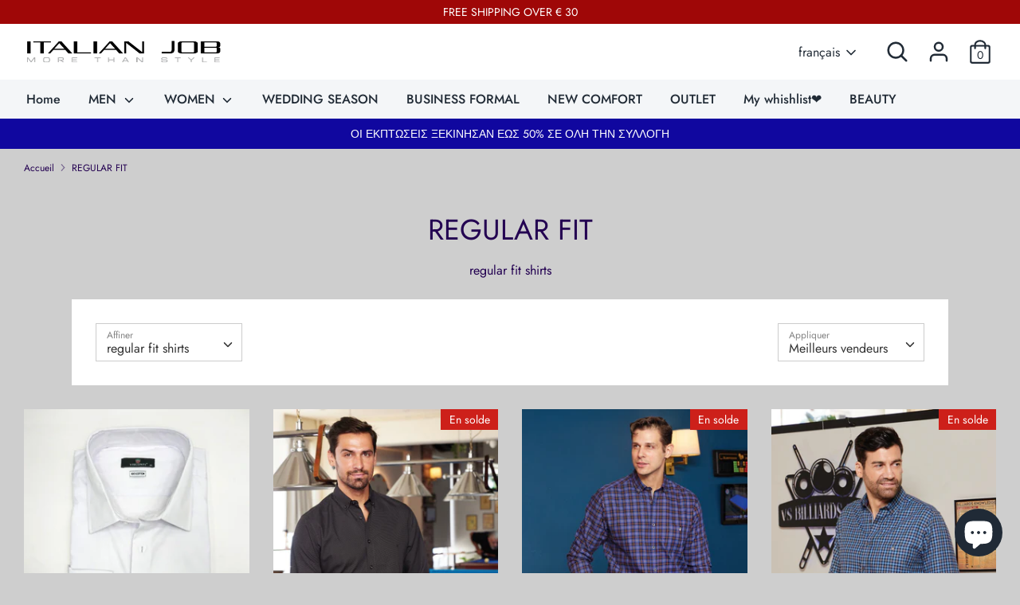

--- FILE ---
content_type: text/html; charset=utf-8
request_url: https://italianjob.gr/fr/collections/regular-fit/regular-fit-shirts
body_size: 41530
content:
<!doctype html>
<html class="no-js supports-no-cookies" lang="fr">
<head>


  <meta charset="utf-8" />
<meta name="viewport" content="width=device-width,initial-scale=1.0" />
<meta http-equiv="X-UA-Compatible" content="IE=edge">

<link rel="preconnect" href="https://cdn.shopify.com" crossorigin>
<link rel="preconnect" href="https://fonts.shopify.com" crossorigin>
<link rel="preconnect" href="https://monorail-edge.shopifysvc.com"><link rel="preload" as="font" href="//italianjob.gr/cdn/fonts/jost/jost_n4.d47a1b6347ce4a4c9f437608011273009d91f2b7.woff2" type="font/woff2" crossorigin>
<link rel="preload" as="font" href="//italianjob.gr/cdn/fonts/jost/jost_n4.d47a1b6347ce4a4c9f437608011273009d91f2b7.woff2" type="font/woff2" crossorigin>
<link rel="preload" as="font" href="//italianjob.gr/cdn/fonts/jost/jost_n5.7c8497861ffd15f4e1284cd221f14658b0e95d61.woff2" type="font/woff2" crossorigin>
<link rel="preload" as="font" href="//italianjob.gr/cdn/fonts/jost/jost_n4.d47a1b6347ce4a4c9f437608011273009d91f2b7.woff2" type="font/woff2" crossorigin><link rel="preload" as="font" href="//italianjob.gr/cdn/fonts/jost/jost_n7.921dc18c13fa0b0c94c5e2517ffe06139c3615a3.woff2" type="font/woff2" crossorigin><link rel="preload" as="font" href="//italianjob.gr/cdn/fonts/jost/jost_i4.b690098389649750ada222b9763d55796c5283a5.woff2" type="font/woff2" crossorigin><link rel="preload" as="font" href="//italianjob.gr/cdn/fonts/jost/jost_i7.d8201b854e41e19d7ed9b1a31fe4fe71deea6d3f.woff2" type="font/woff2" crossorigin><link rel="preload" href="//italianjob.gr/cdn/shop/t/4/assets/vendor.js?v=41817386187007524081618307369" as="script">
<link rel="preload" href="//italianjob.gr/cdn/shop/t/4/assets/theme.js?v=46878150929344945621618307368" as="script"><link rel="canonical" href="https://italianjob.gr/fr/collections/regular-fit/regular-fit-shirts" /><link rel="shortcut icon" href="//italianjob.gr/cdn/shop/files/Favicon-IJ_256x256_733ac146-a4dc-4974-982d-b20d42c8c077.png?v=1619641815" type="image/png" /><meta name="description" content="regular fit shirts">
  <!-- Boost 1.6.14 -->
  <meta name="theme-color" content="#212b36">

  
  <title>
    REGULAR FIT
    
 &ndash; Mots clés &quot;regular fit shirts&quot;
    
    
      &ndash; italianjob.gr
    
  </title>

  <meta property="og:site_name" content="italianjob.gr">
<meta property="og:url" content="https://italianjob.gr/fr/collections/regular-fit/regular-fit-shirts">
<meta property="og:title" content="REGULAR FIT">
<meta property="og:type" content="product.group">
<meta property="og:description" content="regular fit shirts"><meta property="og:image" content="http://italianjob.gr/cdn/shop/files/20210219_212230_1200x1200.jpg?v=1736604699">
  <meta property="og:image:secure_url" content="https://italianjob.gr/cdn/shop/files/20210219_212230_1200x1200.jpg?v=1736604699">
  <meta property="og:image:width" content="764">
  <meta property="og:image:height" content="724"><meta name="twitter:card" content="summary_large_image">
<meta name="twitter:title" content="REGULAR FIT">
<meta name="twitter:description" content="regular fit shirts">


  <link href="//italianjob.gr/cdn/shop/t/4/assets/styles.css?v=123860280263353039071763463671" rel="stylesheet" type="text/css" media="all" />

  <script>
    document.documentElement.className = document.documentElement.className.replace('no-js', 'js');
    window.theme = window.theme || {};
    window.slate = window.slate || {};
    theme.moneyFormat = "€{{amount_with_comma_separator}}",
    theme.strings = {
      addToCart: "Ajouter au panier",
      unavailable: "Non disponible",
      addressError: "Vous ne trouvez pas cette adresse",
      addressNoResults: "Aucun résultat pour cette adresse",
      addressQueryLimit: "Vous avez dépassé la limite de Google utilisation de l'API. Envisager la mise à niveau à un \u003ca href=\"https:\/\/developers.google.com\/maps\/premium\/usage-limits\"\u003erégime spécial\u003c\/a\u003e.",
      authError: "Il y avait un problème authentifier votre compte Google Maps.",
      addingToCart: "Ajouter",
      addedToCart: "Ajoutée",
      addedToCartPopupTitle: "Ajoutée:",
      addedToCartPopupItems: "Quantité",
      addedToCartPopupSubtotal: "Sous-total",
      addedToCartPopupGoToCart: "Procéder au paiement",
      cartTermsNotChecked: "Vous devez accepter les termes et conditions avant de continuer.",
      searchLoading: "le bourrage",
      searchMoreResults: "Afficher tous les résultats",
      searchNoResults: "Aucun résultat",
      priceFrom: "À partir de",
      quantityTooHigh: "Vous ne pouvez en avoir que [[ quantity ]] dans votre panier",
      onSale: "En solde",
      soldOut: "Épuisé",
      unitPriceSeparator: " \/ ",
      close: "Fermer",
      cart_shipping_calculator_hide_calculator: "Masquer le calculateur d\u0026#39;expédition",
      cart_shipping_calculator_title: "Obtenir des estimations d\u0026#39;expédition",
      cart_general_hide_note: "Masquer les instructions pour le vendeur",
      cart_general_show_note: "Ajouter des instructions pour le vendeur",
      previous: "Précédente",
      next: "Suivante"
    }
    theme.routes = {
      account_login_url: 'https://shopify.com/8935800896/account?locale=fr&region_country=GR',
      account_register_url: 'https://shopify.com/8935800896/account?locale=fr',
      account_addresses_url: '/fr/account/addresses',
      search_url: '/fr/search',
      cart_url: '/fr/cart',
      cart_add_url: '/fr/cart/add',
      cart_change_url: '/fr/cart/change',
      product_recommendations_url: '/fr/recommendations/products'
    }
    theme.settings = {
      uniformProductGridImagesEnabled: false,
      soldLabelEnabled: true,
      saleLabelEnabled: true,
      gridShowVendor: false
    }
  </script>

  

  <script>window.performance && window.performance.mark && window.performance.mark('shopify.content_for_header.start');</script><meta name="google-site-verification" content="HYbCUHrPouLoAS7Cw5c2sGn_MK6cW8cEcpVIlAsHkUQ">
<meta id="shopify-digital-wallet" name="shopify-digital-wallet" content="/8935800896/digital_wallets/dialog">
<meta name="shopify-checkout-api-token" content="55f482b79228e796c496f9aba116ce3c">
<meta id="in-context-paypal-metadata" data-shop-id="8935800896" data-venmo-supported="false" data-environment="production" data-locale="fr_FR" data-paypal-v4="true" data-currency="EUR">
<link rel="alternate" type="application/atom+xml" title="Feed" href="/fr/collections/regular-fit/regular-fit-shirts.atom" />
<link rel="next" href="/fr/collections/regular-fit/regular-fit-shirts?page=2">
<link rel="alternate" hreflang="x-default" href="https://italianjob.gr/collections/regular-fit/regular-fit-shirts">
<link rel="alternate" hreflang="en" href="https://italianjob.gr/collections/regular-fit/regular-fit-shirts">
<link rel="alternate" hreflang="de" href="https://italianjob.gr/de/collections/regular-fit/regular-fit-shirts">
<link rel="alternate" hreflang="el" href="https://italianjob.gr/el/collections/regular-fit/regular-fit-shirts">
<link rel="alternate" hreflang="fr" href="https://italianjob.gr/fr/collections/regular-fit/regular-fit-shirts">
<link rel="alternate" hreflang="it" href="https://italianjob.gr/it/collections/regular-fit/regular-fit-shirts">
<link rel="alternate" type="application/json+oembed" href="https://italianjob.gr/fr/collections/regular-fit/regular-fit-shirts.oembed">
<script async="async" src="/checkouts/internal/preloads.js?locale=fr-GR"></script>
<script id="shopify-features" type="application/json">{"accessToken":"55f482b79228e796c496f9aba116ce3c","betas":["rich-media-storefront-analytics"],"domain":"italianjob.gr","predictiveSearch":true,"shopId":8935800896,"locale":"fr"}</script>
<script>var Shopify = Shopify || {};
Shopify.shop = "italianjob-gr.myshopify.com";
Shopify.locale = "fr";
Shopify.currency = {"active":"EUR","rate":"1.0"};
Shopify.country = "GR";
Shopify.theme = {"name":"Boost 04.2021","id":120203870244,"schema_name":"Boost","schema_version":"1.6.14","theme_store_id":863,"role":"main"};
Shopify.theme.handle = "null";
Shopify.theme.style = {"id":null,"handle":null};
Shopify.cdnHost = "italianjob.gr/cdn";
Shopify.routes = Shopify.routes || {};
Shopify.routes.root = "/fr/";</script>
<script type="module">!function(o){(o.Shopify=o.Shopify||{}).modules=!0}(window);</script>
<script>!function(o){function n(){var o=[];function n(){o.push(Array.prototype.slice.apply(arguments))}return n.q=o,n}var t=o.Shopify=o.Shopify||{};t.loadFeatures=n(),t.autoloadFeatures=n()}(window);</script>
<script id="shop-js-analytics" type="application/json">{"pageType":"collection"}</script>
<script defer="defer" async type="module" src="//italianjob.gr/cdn/shopifycloud/shop-js/modules/v2/client.init-shop-cart-sync_XvpUV7qp.fr.esm.js"></script>
<script defer="defer" async type="module" src="//italianjob.gr/cdn/shopifycloud/shop-js/modules/v2/chunk.common_C2xzKNNs.esm.js"></script>
<script type="module">
  await import("//italianjob.gr/cdn/shopifycloud/shop-js/modules/v2/client.init-shop-cart-sync_XvpUV7qp.fr.esm.js");
await import("//italianjob.gr/cdn/shopifycloud/shop-js/modules/v2/chunk.common_C2xzKNNs.esm.js");

  window.Shopify.SignInWithShop?.initShopCartSync?.({"fedCMEnabled":true,"windoidEnabled":true});

</script>
<script>(function() {
  var isLoaded = false;
  function asyncLoad() {
    if (isLoaded) return;
    isLoaded = true;
    var urls = ["https:\/\/sdks.automizely.com\/conversions\/v1\/conversions.js?app_connection_id=6111975329f147cbab46ea642d427902\u0026mapped_org_id=491e3b22353fa00392e3871e41d2c734_v1\u0026shop=italianjob-gr.myshopify.com","https:\/\/cdn.nfcube.com\/instafeed-d3987f6d29055072561b4b504ae08513.js?shop=italianjob-gr.myshopify.com"];
    for (var i = 0; i < urls.length; i++) {
      var s = document.createElement('script');
      s.type = 'text/javascript';
      s.async = true;
      s.src = urls[i];
      var x = document.getElementsByTagName('script')[0];
      x.parentNode.insertBefore(s, x);
    }
  };
  if(window.attachEvent) {
    window.attachEvent('onload', asyncLoad);
  } else {
    window.addEventListener('load', asyncLoad, false);
  }
})();</script>
<script id="__st">var __st={"a":8935800896,"offset":7200,"reqid":"15082f6c-608a-4e08-976e-a698cc88f46c-1768645117","pageurl":"italianjob.gr\/fr\/collections\/regular-fit\/regular-fit-shirts","u":"8b025f832245","p":"collection","rtyp":"collection","rid":260438589476};</script>
<script>window.ShopifyPaypalV4VisibilityTracking = true;</script>
<script id="captcha-bootstrap">!function(){'use strict';const t='contact',e='account',n='new_comment',o=[[t,t],['blogs',n],['comments',n],[t,'customer']],c=[[e,'customer_login'],[e,'guest_login'],[e,'recover_customer_password'],[e,'create_customer']],r=t=>t.map((([t,e])=>`form[action*='/${t}']:not([data-nocaptcha='true']) input[name='form_type'][value='${e}']`)).join(','),a=t=>()=>t?[...document.querySelectorAll(t)].map((t=>t.form)):[];function s(){const t=[...o],e=r(t);return a(e)}const i='password',u='form_key',d=['recaptcha-v3-token','g-recaptcha-response','h-captcha-response',i],f=()=>{try{return window.sessionStorage}catch{return}},m='__shopify_v',_=t=>t.elements[u];function p(t,e,n=!1){try{const o=window.sessionStorage,c=JSON.parse(o.getItem(e)),{data:r}=function(t){const{data:e,action:n}=t;return t[m]||n?{data:e,action:n}:{data:t,action:n}}(c);for(const[e,n]of Object.entries(r))t.elements[e]&&(t.elements[e].value=n);n&&o.removeItem(e)}catch(o){console.error('form repopulation failed',{error:o})}}const l='form_type',E='cptcha';function T(t){t.dataset[E]=!0}const w=window,h=w.document,L='Shopify',v='ce_forms',y='captcha';let A=!1;((t,e)=>{const n=(g='f06e6c50-85a8-45c8-87d0-21a2b65856fe',I='https://cdn.shopify.com/shopifycloud/storefront-forms-hcaptcha/ce_storefront_forms_captcha_hcaptcha.v1.5.2.iife.js',D={infoText:'Protégé par hCaptcha',privacyText:'Confidentialité',termsText:'Conditions'},(t,e,n)=>{const o=w[L][v],c=o.bindForm;if(c)return c(t,g,e,D).then(n);var r;o.q.push([[t,g,e,D],n]),r=I,A||(h.body.append(Object.assign(h.createElement('script'),{id:'captcha-provider',async:!0,src:r})),A=!0)});var g,I,D;w[L]=w[L]||{},w[L][v]=w[L][v]||{},w[L][v].q=[],w[L][y]=w[L][y]||{},w[L][y].protect=function(t,e){n(t,void 0,e),T(t)},Object.freeze(w[L][y]),function(t,e,n,w,h,L){const[v,y,A,g]=function(t,e,n){const i=e?o:[],u=t?c:[],d=[...i,...u],f=r(d),m=r(i),_=r(d.filter((([t,e])=>n.includes(e))));return[a(f),a(m),a(_),s()]}(w,h,L),I=t=>{const e=t.target;return e instanceof HTMLFormElement?e:e&&e.form},D=t=>v().includes(t);t.addEventListener('submit',(t=>{const e=I(t);if(!e)return;const n=D(e)&&!e.dataset.hcaptchaBound&&!e.dataset.recaptchaBound,o=_(e),c=g().includes(e)&&(!o||!o.value);(n||c)&&t.preventDefault(),c&&!n&&(function(t){try{if(!f())return;!function(t){const e=f();if(!e)return;const n=_(t);if(!n)return;const o=n.value;o&&e.removeItem(o)}(t);const e=Array.from(Array(32),(()=>Math.random().toString(36)[2])).join('');!function(t,e){_(t)||t.append(Object.assign(document.createElement('input'),{type:'hidden',name:u})),t.elements[u].value=e}(t,e),function(t,e){const n=f();if(!n)return;const o=[...t.querySelectorAll(`input[type='${i}']`)].map((({name:t})=>t)),c=[...d,...o],r={};for(const[a,s]of new FormData(t).entries())c.includes(a)||(r[a]=s);n.setItem(e,JSON.stringify({[m]:1,action:t.action,data:r}))}(t,e)}catch(e){console.error('failed to persist form',e)}}(e),e.submit())}));const S=(t,e)=>{t&&!t.dataset[E]&&(n(t,e.some((e=>e===t))),T(t))};for(const o of['focusin','change'])t.addEventListener(o,(t=>{const e=I(t);D(e)&&S(e,y())}));const B=e.get('form_key'),M=e.get(l),P=B&&M;t.addEventListener('DOMContentLoaded',(()=>{const t=y();if(P)for(const e of t)e.elements[l].value===M&&p(e,B);[...new Set([...A(),...v().filter((t=>'true'===t.dataset.shopifyCaptcha))])].forEach((e=>S(e,t)))}))}(h,new URLSearchParams(w.location.search),n,t,e,['guest_login'])})(!0,!0)}();</script>
<script integrity="sha256-4kQ18oKyAcykRKYeNunJcIwy7WH5gtpwJnB7kiuLZ1E=" data-source-attribution="shopify.loadfeatures" defer="defer" src="//italianjob.gr/cdn/shopifycloud/storefront/assets/storefront/load_feature-a0a9edcb.js" crossorigin="anonymous"></script>
<script data-source-attribution="shopify.dynamic_checkout.dynamic.init">var Shopify=Shopify||{};Shopify.PaymentButton=Shopify.PaymentButton||{isStorefrontPortableWallets:!0,init:function(){window.Shopify.PaymentButton.init=function(){};var t=document.createElement("script");t.src="https://italianjob.gr/cdn/shopifycloud/portable-wallets/latest/portable-wallets.fr.js",t.type="module",document.head.appendChild(t)}};
</script>
<script data-source-attribution="shopify.dynamic_checkout.buyer_consent">
  function portableWalletsHideBuyerConsent(e){var t=document.getElementById("shopify-buyer-consent"),n=document.getElementById("shopify-subscription-policy-button");t&&n&&(t.classList.add("hidden"),t.setAttribute("aria-hidden","true"),n.removeEventListener("click",e))}function portableWalletsShowBuyerConsent(e){var t=document.getElementById("shopify-buyer-consent"),n=document.getElementById("shopify-subscription-policy-button");t&&n&&(t.classList.remove("hidden"),t.removeAttribute("aria-hidden"),n.addEventListener("click",e))}window.Shopify?.PaymentButton&&(window.Shopify.PaymentButton.hideBuyerConsent=portableWalletsHideBuyerConsent,window.Shopify.PaymentButton.showBuyerConsent=portableWalletsShowBuyerConsent);
</script>
<script>
  function portableWalletsCleanup(e){e&&e.src&&console.error("Failed to load portable wallets script "+e.src);var t=document.querySelectorAll("shopify-accelerated-checkout .shopify-payment-button__skeleton, shopify-accelerated-checkout-cart .wallet-cart-button__skeleton"),e=document.getElementById("shopify-buyer-consent");for(let e=0;e<t.length;e++)t[e].remove();e&&e.remove()}function portableWalletsNotLoadedAsModule(e){e instanceof ErrorEvent&&"string"==typeof e.message&&e.message.includes("import.meta")&&"string"==typeof e.filename&&e.filename.includes("portable-wallets")&&(window.removeEventListener("error",portableWalletsNotLoadedAsModule),window.Shopify.PaymentButton.failedToLoad=e,"loading"===document.readyState?document.addEventListener("DOMContentLoaded",window.Shopify.PaymentButton.init):window.Shopify.PaymentButton.init())}window.addEventListener("error",portableWalletsNotLoadedAsModule);
</script>

<script type="module" src="https://italianjob.gr/cdn/shopifycloud/portable-wallets/latest/portable-wallets.fr.js" onError="portableWalletsCleanup(this)" crossorigin="anonymous"></script>
<script nomodule>
  document.addEventListener("DOMContentLoaded", portableWalletsCleanup);
</script>

<script id='scb4127' type='text/javascript' async='' src='https://italianjob.gr/cdn/shopifycloud/privacy-banner/storefront-banner.js'></script><link id="shopify-accelerated-checkout-styles" rel="stylesheet" media="screen" href="https://italianjob.gr/cdn/shopifycloud/portable-wallets/latest/accelerated-checkout-backwards-compat.css" crossorigin="anonymous">
<style id="shopify-accelerated-checkout-cart">
        #shopify-buyer-consent {
  margin-top: 1em;
  display: inline-block;
  width: 100%;
}

#shopify-buyer-consent.hidden {
  display: none;
}

#shopify-subscription-policy-button {
  background: none;
  border: none;
  padding: 0;
  text-decoration: underline;
  font-size: inherit;
  cursor: pointer;
}

#shopify-subscription-policy-button::before {
  box-shadow: none;
}

      </style>

<script>window.performance && window.performance.mark && window.performance.mark('shopify.content_for_header.end');</script>
<!-- BEGIN app block: shopify://apps/t-lab-ai-language-translate/blocks/custom_translations/b5b83690-efd4-434d-8c6a-a5cef4019faf --><!-- BEGIN app snippet: custom_translation_scripts --><script>
(()=>{var o=/\([0-9]+?\)$/,M=/\r?\n|\r|\t|\xa0|\u200B|\u200E|&nbsp;| /g,v=/<\/?[a-z][\s\S]*>/i,t=/^(https?:\/\/|\/\/)[^\s/$.?#].[^\s]*$/i,k=/\{\{\s*([a-zA-Z_]\w*)\s*\}\}/g,p=/\{\{\s*([a-zA-Z_]\w*)\s*\}\}/,r=/^(https:)?\/\/cdn\.shopify\.com\/(.+)\.(png|jpe?g|gif|webp|svgz?|bmp|tiff?|ico|avif)/i,e=/^(https:)?\/\/cdn\.shopify\.com/i,a=/\b(?:https?|ftp)?:?\/\/?[^\s\/]+\/[^\s]+\.(?:png|jpe?g|gif|webp|svgz?|bmp|tiff?|ico|avif)\b/i,I=/url\(['"]?(.*?)['"]?\)/,m="__label:",i=document.createElement("textarea"),u={t:["src","data-src","data-source","data-href","data-zoom","data-master","data-bg","base-src"],i:["srcset","data-srcset"],o:["href","data-href"],u:["href","data-href","data-src","data-zoom"]},g=new Set(["img","picture","button","p","a","input"]),h=16.67,s=function(n){return n.nodeType===Node.ELEMENT_NODE},c=function(n){return n.nodeType===Node.TEXT_NODE};function w(n){return r.test(n.trim())||a.test(n.trim())}function b(n){return(n=>(n=n.trim(),t.test(n)))(n)||e.test(n.trim())}var l=function(n){return!n||0===n.trim().length};function j(n){return i.innerHTML=n,i.value}function T(n){return A(j(n))}function A(n){return n.trim().replace(o,"").replace(M,"").trim()}var _=1e3;function D(n){n=n.trim().replace(M,"").replace(/&amp;/g,"&").replace(/&gt;/g,">").replace(/&lt;/g,"<").trim();return n.length>_?N(n):n}function E(n){return n.trim().toLowerCase().replace(/^https:/i,"")}function N(n){for(var t=5381,r=0;r<n.length;r++)t=(t<<5)+t^n.charCodeAt(r);return(t>>>0).toString(36)}function f(n){for(var t=document.createElement("template"),r=(t.innerHTML=n,["SCRIPT","IFRAME","OBJECT","EMBED","LINK","META"]),e=/^(on\w+|srcdoc|style)$/i,a=document.createTreeWalker(t.content,NodeFilter.SHOW_ELEMENT),i=a.nextNode();i;i=a.nextNode()){var o=i;if(r.includes(o.nodeName))o.remove();else for(var u=o.attributes.length-1;0<=u;--u)e.test(o.attributes[u].name)&&o.removeAttribute(o.attributes[u].name)}return t.innerHTML}function d(n,t,r){void 0===r&&(r=20);for(var e=n,a=0;e&&e.parentElement&&a<r;){for(var i=e.parentElement,o=0,u=t;o<u.length;o++)for(var s=u[o],c=0,l=s.l;c<l.length;c++){var f=l[c];switch(f.type){case"class":for(var d=0,v=i.classList;d<v.length;d++){var p=v[d];if(f.value.test(p))return s.label}break;case"id":if(i.id&&f.value.test(i.id))return s.label;break;case"attribute":if(i.hasAttribute(f.name)){if(!f.value)return s.label;var m=i.getAttribute(f.name);if(m&&f.value.test(m))return s.label}}}e=i,a++}return"unknown"}function y(n,t){var r,e,a;"function"==typeof window.fetch&&"AbortController"in window?(r=new AbortController,e=setTimeout(function(){return r.abort()},3e3),fetch(n,{credentials:"same-origin",signal:r.signal}).then(function(n){return clearTimeout(e),n.ok?n.json():Promise.reject(n)}).then(t).catch(console.error)):((a=new XMLHttpRequest).onreadystatechange=function(){4===a.readyState&&200===a.status&&t(JSON.parse(a.responseText))},a.open("GET",n,!0),a.timeout=3e3,a.send())}function O(){var l=/([^\s]+)\.(png|jpe?g|gif|webp|svgz?|bmp|tiff?|ico|avif)$/i,f=/_(\{width\}x*|\{width\}x\{height\}|\d{3,4}x\d{3,4}|\d{3,4}x|x\d{3,4}|pinco|icon|thumb|small|compact|medium|large|grande|original|master)(_crop_\w+)*(@[2-3]x)*(.progressive)*$/i,d=/^(https?|ftp|file):\/\//i;function r(n){var t,r="".concat(n.path).concat(n.v).concat(null!=(r=n.size)?r:"",".").concat(n.p);return n.m&&(r="".concat(n.path).concat(n.m,"/").concat(n.v).concat(null!=(t=n.size)?t:"",".").concat(n.p)),n.host&&(r="".concat(null!=(t=n.protocol)?t:"","//").concat(n.host).concat(r)),n.g&&(r+=n.g),r}return{h:function(n){var t=!0,r=(d.test(n)||n.startsWith("//")||(t=!1,n="https://example.com"+n),t);n.startsWith("//")&&(r=!1,n="https:"+n);try{new URL(n)}catch(n){return null}var e,a,i,o,u,s,n=new URL(n),c=n.pathname.split("/").filter(function(n){return n});return c.length<1||(a=c.pop(),e=null!=(e=c.pop())?e:null,null===(a=a.match(l)))?null:(s=a[1],a=a[2],i=s.match(f),o=s,(u=null)!==i&&(o=s.substring(0,i.index),u=i[0]),s=0<c.length?"/"+c.join("/")+"/":"/",{protocol:r?n.protocol:null,host:t?n.host:null,path:s,g:n.search,m:e,v:o,size:u,p:a,version:n.searchParams.get("v"),width:n.searchParams.get("width")})},T:r,S:function(n){return(n.m?"/".concat(n.m,"/"):"/").concat(n.v,".").concat(n.p)},M:function(n){return(n.m?"/".concat(n.m,"/"):"/").concat(n.v,".").concat(n.p,"?v=").concat(n.version||"0")},k:function(n,t){return r({protocol:t.protocol,host:t.host,path:t.path,g:t.g,m:t.m,v:t.v,size:n.size,p:t.p,version:t.version,width:t.width})}}}var x,S,C={},H={};function q(p,n){var m=new Map,g=new Map,i=new Map,r=new Map,e=new Map,a=new Map,o=new Map,u=function(n){return n.toLowerCase().replace(/[\s\W_]+/g,"")},s=new Set(n.A.map(u)),c=0,l=!1,f=!1,d=O();function v(n,t,r){s.has(u(n))||n&&t&&(r.set(n,t),l=!0)}function t(n,t){if(n&&n.trim()&&0!==m.size){var r=A(n),e=H[r];if(e&&(p.log("dictionary",'Overlapping text: "'.concat(n,'" related to html: "').concat(e,'"')),t)&&(n=>{if(n)for(var t=h(n.outerHTML),r=t._,e=(t.I||(r=0),n.parentElement),a=0;e&&a<5;){var i=h(e.outerHTML),o=i.I,i=i._;if(o){if(p.log("dictionary","Ancestor depth ".concat(a,": overlap score=").concat(i.toFixed(3),", base=").concat(r.toFixed(3))),r<i)return 1;if(i<r&&0<r)return}e=e.parentElement,a++}})(t))p.log("dictionary",'Skipping text translation for "'.concat(n,'" because an ancestor HTML translation exists'));else{e=m.get(r);if(e)return e;var a=n;if(a&&a.trim()&&0!==g.size){for(var i,o,u,s=g.entries(),c=s.next();!c.done;){var l=c.value[0],f=c.value[1],d=a.trim().match(l);if(d&&1<d.length){i=l,o=f,u=d;break}c=s.next()}if(i&&o&&u){var v=u.slice(1),t=o.match(k);if(t&&t.length===v.length)return t.reduce(function(n,t,r){return n.replace(t,v[r])},o)}}}}return null}function h(n){var r,e,a;return!n||!n.trim()||0===i.size?{I:null,_:0}:(r=D(n),a=0,(e=null)!=(n=i.get(r))?{I:n,_:1}:(i.forEach(function(n,t){-1!==t.indexOf(r)&&(t=r.length/t.length,a<t)&&(a=t,e=n)}),{I:e,_:a}))}function w(n){return n&&n.trim()&&0!==i.size&&(n=D(n),null!=(n=i.get(n)))?n:null}function b(n){if(n&&n.trim()&&0!==r.size){var t=E(n),t=r.get(t);if(t)return t;t=d.h(n);if(t){n=d.M(t).toLowerCase(),n=r.get(n);if(n)return n;n=d.S(t).toLowerCase(),t=r.get(n);if(t)return t}}return null}function T(n){return!n||!n.trim()||0===e.size||void 0===(n=e.get(A(n)))?null:n}function y(n){return!n||!n.trim()||0===a.size||void 0===(n=a.get(E(n)))?null:n}function x(n){var t;return!n||!n.trim()||0===o.size?null:null!=(t=o.get(A(n)))?t:(t=D(n),void 0!==(n=o.get(t))?n:null)}function S(){var n={j:m,D:g,N:i,O:r,C:e,H:a,q:o,L:l,R:c,F:C};return JSON.stringify(n,function(n,t){return t instanceof Map?Object.fromEntries(t.entries()):t})}return{J:function(n,t){v(n,t,m)},U:function(n,t){n&&t&&(n=new RegExp("^".concat(n,"$"),"s"),g.set(n,t),l=!0)},$:function(n,t){var r;n!==t&&(v((r=j(r=n).trim().replace(M,"").trim()).length>_?N(r):r,t,i),c=Math.max(c,n.length))},P:function(n,t){v(n,t,r),(n=d.h(n))&&(v(d.M(n).toLowerCase(),t,r),v(d.S(n).toLowerCase(),t,r))},G:function(n,t){v(n.replace("[img-alt]","").replace(M,"").trim(),t,e)},B:function(n,t){v(n,t,a)},W:function(n,t){f=!0,v(n,t,o)},V:function(){return p.log("dictionary","Translation dictionaries: ",S),i.forEach(function(n,r){m.forEach(function(n,t){r!==t&&-1!==r.indexOf(t)&&(C[t]=A(n),H[t]=r)})}),p.log("dictionary","appliedTextTranslations: ",JSON.stringify(C)),p.log("dictionary","overlappingTexts: ",JSON.stringify(H)),{L:l,Z:f,K:t,X:w,Y:b,nn:T,tn:y,rn:x}}}}function z(n,t,r){function f(n,t){t=n.split(t);return 2===t.length?t[1].trim()?t:[t[0]]:[n]}var d=q(r,t);return n.forEach(function(n){if(n){var c,l=n.name,n=n.value;if(l&&n){if("string"==typeof n)try{c=JSON.parse(n)}catch(n){return void r.log("dictionary","Invalid metafield JSON for "+l,function(){return String(n)})}else c=n;c&&Object.keys(c).forEach(function(e){if(e){var n,t,r,a=c[e];if(a)if(e!==a)if(l.includes("judge"))r=T(e),d.W(r,a);else if(e.startsWith("[img-alt]"))d.G(e,a);else if(e.startsWith("[img-src]"))n=E(e.replace("[img-src]","")),d.P(n,a);else if(v.test(e))d.$(e,a);else if(w(e))n=E(e),d.P(n,a);else if(b(e))r=E(e),d.B(r,a);else if("/"===(n=(n=e).trim())[0]&&"/"!==n[1]&&(r=E(e),d.B(r,a),r=T(e),d.J(r,a)),p.test(e))(s=(r=e).match(k))&&0<s.length&&(t=r.replace(/[-\/\\^$*+?.()|[\]]/g,"\\$&"),s.forEach(function(n){t=t.replace(n,"(.*)")}),d.U(t,a));else if(e.startsWith(m))r=a.replace(m,""),s=e.replace(m,""),d.J(T(s),r);else{if("product_tags"===l)for(var i=0,o=["_",":"];i<o.length;i++){var u=(n=>{if(e.includes(n)){var t=f(e,n),r=f(a,n);if(t.length===r.length)return t.forEach(function(n,t){n!==r[t]&&(d.J(T(n),r[t]),d.J(T("".concat(n,":")),"".concat(r[t],":")))}),{value:void 0}}})(o[i]);if("object"==typeof u)return u.value}var s=T(e);s!==a&&d.J(s,a)}}})}}}),d.V()}function L(y,x){var e=[{label:"judge-me",l:[{type:"class",value:/jdgm/i},{type:"id",value:/judge-me/i},{type:"attribute",name:"data-widget-name",value:/review_widget/i}]}],a=O();function S(r,n,e){n.forEach(function(n){var t=r.getAttribute(n);t&&(t=n.includes("href")?e.tn(t):e.K(t))&&r.setAttribute(n,t)})}function M(n,t,r){var e,a=n.getAttribute(t);a&&((e=i(a=E(a.split("&")[0]),r))?n.setAttribute(t,e):(e=r.tn(a))&&n.setAttribute(t,e))}function k(n,t,r){var e=n.getAttribute(t);e&&(e=((n,t)=>{var r=(n=n.split(",").filter(function(n){return null!=n&&""!==n.trim()}).map(function(n){var n=n.trim().split(/\s+/),t=n[0].split("?"),r=t[0],t=t[1],t=t?t.split("&"):[],e=((n,t)=>{for(var r=0;r<n.length;r++)if(t(n[r]))return n[r];return null})(t,function(n){return n.startsWith("v=")}),t=t.filter(function(n){return!n.startsWith("v=")}),n=n[1];return{url:r,version:e,en:t.join("&"),size:n}}))[0].url;if(r=i(r=n[0].version?"".concat(r,"?").concat(n[0].version):r,t)){var e=a.h(r);if(e)return n.map(function(n){var t=n.url,r=a.h(t);return r&&(t=a.k(r,e)),n.en&&(r=t.includes("?")?"&":"?",t="".concat(t).concat(r).concat(n.en)),t=n.size?"".concat(t," ").concat(n.size):t}).join(",")}})(e,r))&&n.setAttribute(t,e)}function i(n,t){var r=a.h(n);return null===r?null:(n=t.Y(n))?null===(n=a.h(n))?null:a.k(r,n):(n=a.S(r),null===(t=t.Y(n))||null===(n=a.h(t))?null:a.k(r,n))}function A(n,t,r){var e,a,i,o;r.an&&(e=n,a=r.on,u.o.forEach(function(n){var t=e.getAttribute(n);if(!t)return!1;!t.startsWith("/")||t.startsWith("//")||t.startsWith(a)||(t="".concat(a).concat(t),e.setAttribute(n,t))})),i=n,r=u.u.slice(),o=t,r.forEach(function(n){var t,r=i.getAttribute(n);r&&(w(r)?(t=o.Y(r))&&i.setAttribute(n,t):(t=o.tn(r))&&i.setAttribute(n,t))})}function _(t,r){var n,e,a,i,o;u.t.forEach(function(n){return M(t,n,r)}),u.i.forEach(function(n){return k(t,n,r)}),e="alt",a=r,(o=(n=t).getAttribute(e))&&((i=a.nn(o))?n.setAttribute(e,i):(i=a.K(o))&&n.setAttribute(e,i))}return{un:function(n){return!(!n||!s(n)||x.sn.includes((n=n).tagName.toLowerCase())||n.classList.contains("tl-switcher-container")||(n=n.parentNode)&&["SCRIPT","STYLE"].includes(n.nodeName.toUpperCase()))},cn:function(n){if(c(n)&&null!=(t=n.textContent)&&t.trim()){if(y.Z)if("judge-me"===d(n,e,5)){var t=y.rn(n.textContent);if(t)return void(n.textContent=j(t))}var r,t=y.K(n.textContent,n.parentElement||void 0);t&&(r=n.textContent.trim().replace(o,"").trim(),n.textContent=j(n.textContent.replace(r,t)))}},ln:function(n){if(!!l(n.textContent)||!n.innerHTML)return!1;if(y.Z&&"judge-me"===d(n,e,5)){var t=y.rn(n.innerHTML);if(t)return n.innerHTML=f(t),!0}t=y.X(n.innerHTML);return!!t&&(n.innerHTML=f(t),!0)},fn:function(n){var t,r,e,a,i,o,u,s,c,l;switch(S(n,["data-label","title"],y),n.tagName.toLowerCase()){case"span":S(n,["data-tooltip"],y);break;case"a":A(n,y,x);break;case"input":c=u=y,(l=(s=o=n).getAttribute("type"))&&("submit"===l||"button"===l)&&(l=s.getAttribute("value"),c=c.K(l))&&s.setAttribute("value",c),S(o,["placeholder"],u);break;case"textarea":S(n,["placeholder"],y);break;case"img":_(n,y);break;case"picture":for(var f=y,d=n.childNodes,v=0;v<d.length;v++){var p=d[v];if(p.tagName)switch(p.tagName.toLowerCase()){case"source":k(p,"data-srcset",f),k(p,"srcset",f);break;case"img":_(p,f)}}break;case"div":s=l=y,(u=o=c=n)&&(o=o.style.backgroundImage||o.getAttribute("data-bg")||"")&&"none"!==o&&(o=o.match(I))&&o[1]&&(o=o[1],s=s.Y(o))&&(u.style.backgroundImage='url("'.concat(s,'")')),a=c,i=l,["src","data-src","data-bg"].forEach(function(n){return M(a,n,i)}),["data-bgset"].forEach(function(n){return k(a,n,i)}),["data-href"].forEach(function(n){return S(a,[n],i)});break;case"button":r=y,(e=(t=n).getAttribute("value"))&&(r=r.K(e))&&t.setAttribute("value",r);break;case"iframe":e=y,(r=(t=n).getAttribute("src"))&&(e=e.tn(r))&&t.setAttribute("src",e);break;case"video":for(var m=n,g=y,h=["src"],w=0;w<h.length;w++){var b=h[w],T=m.getAttribute(b);T&&(T=g.tn(T))&&m.setAttribute(b,T)}}},getImageTranslation:function(n){return i(n,y)}}}function R(s,c,l){r=c.dn,e=new WeakMap;var r,e,a={add:function(n){var t=Date.now()+r;e.set(n,t)},has:function(n){var t=null!=(t=e.get(n))?t:0;return!(Date.now()>=t&&(e.delete(n),1))}},i=[],o=[],f=[],d=[],u=2*h,v=3*h;function p(n){var t,r,e;n&&(n.nodeType===Node.TEXT_NODE&&s.un(n.parentElement)?s.cn(n):s.un(n)&&(n=n,s.fn(n),t=g.has(n.tagName.toLowerCase())||(t=(t=n).getBoundingClientRect(),r=window.innerHeight||document.documentElement.clientHeight,e=window.innerWidth||document.documentElement.clientWidth,r=t.top<=r&&0<=t.top+t.height,e=t.left<=e&&0<=t.left+t.width,r&&e),a.has(n)||(t?i:o).push(n)))}function m(n){if(l.log("messageHandler","Processing element:",n),s.un(n)){var t=s.ln(n);if(a.add(n),!t){var r=n.childNodes;l.log("messageHandler","Child nodes:",r);for(var e=0;e<r.length;e++)p(r[e])}}}requestAnimationFrame(function n(){for(var t=performance.now();0<i.length;){var r=i.shift();if(r&&!a.has(r)&&m(r),performance.now()-t>=v)break}requestAnimationFrame(n)}),requestAnimationFrame(function n(){for(var t=performance.now();0<o.length;){var r=o.shift();if(r&&!a.has(r)&&m(r),performance.now()-t>=u)break}requestAnimationFrame(n)}),c.vn&&requestAnimationFrame(function n(){for(var t=performance.now();0<f.length;){var r=f.shift();if(r&&s.fn(r),performance.now()-t>=u)break}requestAnimationFrame(n)}),c.pn&&requestAnimationFrame(function n(){for(var t=performance.now();0<d.length;){var r=d.shift();if(r&&s.cn(r),performance.now()-t>=u)break}requestAnimationFrame(n)});var n={subtree:!0,childList:!0,attributes:c.vn,characterData:c.pn};new MutationObserver(function(n){l.log("observer","Observer:",n);for(var t=0;t<n.length;t++){var r=n[t];switch(r.type){case"childList":for(var e=r.addedNodes,a=0;a<e.length;a++)p(e[a]);var i=r.target.childNodes;if(i.length<=10)for(var o=0;o<i.length;o++)p(i[o]);break;case"attributes":var u=r.target;s.un(u)&&u&&f.push(u);break;case"characterData":c.pn&&(u=r.target)&&u.nodeType===Node.TEXT_NODE&&d.push(u)}}}).observe(document.documentElement,n)}void 0===window.TranslationLab&&(window.TranslationLab={}),window.TranslationLab.CustomTranslations=(x=(()=>{var a;try{a=window.localStorage.getItem("tlab_debug_mode")||null}catch(n){a=null}return{log:function(n,t){for(var r=[],e=2;e<arguments.length;e++)r[e-2]=arguments[e];!a||"observer"===n&&"all"===a||("all"===a||a===n||"custom"===n&&"custom"===a)&&(n=r.map(function(n){if("function"==typeof n)try{return n()}catch(n){return"Error generating parameter: ".concat(n.message)}return n}),console.log.apply(console,[t].concat(n)))}}})(),S=null,{init:function(n,t){n&&!n.isPrimaryLocale&&n.translationsMetadata&&n.translationsMetadata.length&&(0<(t=((n,t,r,e)=>{function a(n,t){for(var r=[],e=2;e<arguments.length;e++)r[e-2]=arguments[e];for(var a=0,i=r;a<i.length;a++){var o=i[a];if(o&&void 0!==o[n])return o[n]}return t}var i=window.localStorage.getItem("tlab_feature_options"),o=null;if(i)try{o=JSON.parse(i)}catch(n){e.log("dictionary","Invalid tlab_feature_options JSON",String(n))}var r=a("useMessageHandler",!0,o,i=r),u=a("messageHandlerCooldown",2e3,o,i),s=a("localizeUrls",!1,o,i),c=a("processShadowRoot",!1,o,i),l=a("attributesMutations",!1,o,i),f=a("processCharacterData",!1,o,i),d=a("excludedTemplates",[],o,i),o=a("phraseIgnoreList",[],o,i);return e.log("dictionary","useMessageHandler:",r),e.log("dictionary","messageHandlerCooldown:",u),e.log("dictionary","localizeUrls:",s),e.log("dictionary","processShadowRoot:",c),e.log("dictionary","attributesMutations:",l),e.log("dictionary","processCharacterData:",f),e.log("dictionary","excludedTemplates:",d),e.log("dictionary","phraseIgnoreList:",o),{sn:["html","head","meta","script","noscript","style","link","canvas","svg","g","path","ellipse","br","hr"],locale:n,on:t,gn:r,dn:u,an:s,hn:c,vn:l,pn:f,mn:d,A:o}})(n.locale,n.on,t,x)).mn.length&&t.mn.includes(n.template)||(n=z(n.translationsMetadata,t,x),S=L(n,t),n.L&&(t.gn&&R(S,t,x),window.addEventListener("DOMContentLoaded",function(){function e(n){n=/\/products\/(.+?)(\?.+)?$/.exec(n);return n?n[1]:null}var n,t,r,a;(a=document.querySelector(".cbb-frequently-bought-selector-label-name"))&&"true"!==a.getAttribute("translated")&&(n=e(window.location.pathname))&&(t="https://".concat(window.location.host,"/products/").concat(n,".json"),r="https://".concat(window.location.host).concat(window.Shopify.routes.root,"products/").concat(n,".json"),y(t,function(n){a.childNodes.forEach(function(t){t.textContent===n.product.title&&y(r,function(n){t.textContent!==n.product.title&&(t.textContent=n.product.title,a.setAttribute("translated","true"))})})}),document.querySelectorAll('[class*="cbb-frequently-bought-selector-link"]').forEach(function(t){var n,r;"true"!==t.getAttribute("translated")&&(n=t.getAttribute("href"))&&(r=e(n))&&y("https://".concat(window.location.host).concat(window.Shopify.routes.root,"products/").concat(r,".json"),function(n){t.textContent!==n.product.title&&(t.textContent=n.product.title,t.setAttribute("translated","true"))})}))}))))},getImageTranslation:function(n){return x.log("dictionary","translationManager: ",S),S?S.getImageTranslation(n):null}})})();
</script><!-- END app snippet -->

<script>
  (function() {
    var ctx = {
      locale: 'fr',
      isPrimaryLocale: false,
      rootUrl: '/fr',
      translationsMetadata: [{}],
      template: "collection",
    };
    var settings = null;
    TranslationLab.CustomTranslations.init(ctx, settings);
  })()
</script>


<!-- END app block --><script src="https://cdn.shopify.com/extensions/7bc9bb47-adfa-4267-963e-cadee5096caf/inbox-1252/assets/inbox-chat-loader.js" type="text/javascript" defer="defer"></script>
<link href="https://monorail-edge.shopifysvc.com" rel="dns-prefetch">
<script>(function(){if ("sendBeacon" in navigator && "performance" in window) {try {var session_token_from_headers = performance.getEntriesByType('navigation')[0].serverTiming.find(x => x.name == '_s').description;} catch {var session_token_from_headers = undefined;}var session_cookie_matches = document.cookie.match(/_shopify_s=([^;]*)/);var session_token_from_cookie = session_cookie_matches && session_cookie_matches.length === 2 ? session_cookie_matches[1] : "";var session_token = session_token_from_headers || session_token_from_cookie || "";function handle_abandonment_event(e) {var entries = performance.getEntries().filter(function(entry) {return /monorail-edge.shopifysvc.com/.test(entry.name);});if (!window.abandonment_tracked && entries.length === 0) {window.abandonment_tracked = true;var currentMs = Date.now();var navigation_start = performance.timing.navigationStart;var payload = {shop_id: 8935800896,url: window.location.href,navigation_start,duration: currentMs - navigation_start,session_token,page_type: "collection"};window.navigator.sendBeacon("https://monorail-edge.shopifysvc.com/v1/produce", JSON.stringify({schema_id: "online_store_buyer_site_abandonment/1.1",payload: payload,metadata: {event_created_at_ms: currentMs,event_sent_at_ms: currentMs}}));}}window.addEventListener('pagehide', handle_abandonment_event);}}());</script>
<script id="web-pixels-manager-setup">(function e(e,d,r,n,o){if(void 0===o&&(o={}),!Boolean(null===(a=null===(i=window.Shopify)||void 0===i?void 0:i.analytics)||void 0===a?void 0:a.replayQueue)){var i,a;window.Shopify=window.Shopify||{};var t=window.Shopify;t.analytics=t.analytics||{};var s=t.analytics;s.replayQueue=[],s.publish=function(e,d,r){return s.replayQueue.push([e,d,r]),!0};try{self.performance.mark("wpm:start")}catch(e){}var l=function(){var e={modern:/Edge?\/(1{2}[4-9]|1[2-9]\d|[2-9]\d{2}|\d{4,})\.\d+(\.\d+|)|Firefox\/(1{2}[4-9]|1[2-9]\d|[2-9]\d{2}|\d{4,})\.\d+(\.\d+|)|Chrom(ium|e)\/(9{2}|\d{3,})\.\d+(\.\d+|)|(Maci|X1{2}).+ Version\/(15\.\d+|(1[6-9]|[2-9]\d|\d{3,})\.\d+)([,.]\d+|)( \(\w+\)|)( Mobile\/\w+|) Safari\/|Chrome.+OPR\/(9{2}|\d{3,})\.\d+\.\d+|(CPU[ +]OS|iPhone[ +]OS|CPU[ +]iPhone|CPU IPhone OS|CPU iPad OS)[ +]+(15[._]\d+|(1[6-9]|[2-9]\d|\d{3,})[._]\d+)([._]\d+|)|Android:?[ /-](13[3-9]|1[4-9]\d|[2-9]\d{2}|\d{4,})(\.\d+|)(\.\d+|)|Android.+Firefox\/(13[5-9]|1[4-9]\d|[2-9]\d{2}|\d{4,})\.\d+(\.\d+|)|Android.+Chrom(ium|e)\/(13[3-9]|1[4-9]\d|[2-9]\d{2}|\d{4,})\.\d+(\.\d+|)|SamsungBrowser\/([2-9]\d|\d{3,})\.\d+/,legacy:/Edge?\/(1[6-9]|[2-9]\d|\d{3,})\.\d+(\.\d+|)|Firefox\/(5[4-9]|[6-9]\d|\d{3,})\.\d+(\.\d+|)|Chrom(ium|e)\/(5[1-9]|[6-9]\d|\d{3,})\.\d+(\.\d+|)([\d.]+$|.*Safari\/(?![\d.]+ Edge\/[\d.]+$))|(Maci|X1{2}).+ Version\/(10\.\d+|(1[1-9]|[2-9]\d|\d{3,})\.\d+)([,.]\d+|)( \(\w+\)|)( Mobile\/\w+|) Safari\/|Chrome.+OPR\/(3[89]|[4-9]\d|\d{3,})\.\d+\.\d+|(CPU[ +]OS|iPhone[ +]OS|CPU[ +]iPhone|CPU IPhone OS|CPU iPad OS)[ +]+(10[._]\d+|(1[1-9]|[2-9]\d|\d{3,})[._]\d+)([._]\d+|)|Android:?[ /-](13[3-9]|1[4-9]\d|[2-9]\d{2}|\d{4,})(\.\d+|)(\.\d+|)|Mobile Safari.+OPR\/([89]\d|\d{3,})\.\d+\.\d+|Android.+Firefox\/(13[5-9]|1[4-9]\d|[2-9]\d{2}|\d{4,})\.\d+(\.\d+|)|Android.+Chrom(ium|e)\/(13[3-9]|1[4-9]\d|[2-9]\d{2}|\d{4,})\.\d+(\.\d+|)|Android.+(UC? ?Browser|UCWEB|U3)[ /]?(15\.([5-9]|\d{2,})|(1[6-9]|[2-9]\d|\d{3,})\.\d+)\.\d+|SamsungBrowser\/(5\.\d+|([6-9]|\d{2,})\.\d+)|Android.+MQ{2}Browser\/(14(\.(9|\d{2,})|)|(1[5-9]|[2-9]\d|\d{3,})(\.\d+|))(\.\d+|)|K[Aa][Ii]OS\/(3\.\d+|([4-9]|\d{2,})\.\d+)(\.\d+|)/},d=e.modern,r=e.legacy,n=navigator.userAgent;return n.match(d)?"modern":n.match(r)?"legacy":"unknown"}(),u="modern"===l?"modern":"legacy",c=(null!=n?n:{modern:"",legacy:""})[u],f=function(e){return[e.baseUrl,"/wpm","/b",e.hashVersion,"modern"===e.buildTarget?"m":"l",".js"].join("")}({baseUrl:d,hashVersion:r,buildTarget:u}),m=function(e){var d=e.version,r=e.bundleTarget,n=e.surface,o=e.pageUrl,i=e.monorailEndpoint;return{emit:function(e){var a=e.status,t=e.errorMsg,s=(new Date).getTime(),l=JSON.stringify({metadata:{event_sent_at_ms:s},events:[{schema_id:"web_pixels_manager_load/3.1",payload:{version:d,bundle_target:r,page_url:o,status:a,surface:n,error_msg:t},metadata:{event_created_at_ms:s}}]});if(!i)return console&&console.warn&&console.warn("[Web Pixels Manager] No Monorail endpoint provided, skipping logging."),!1;try{return self.navigator.sendBeacon.bind(self.navigator)(i,l)}catch(e){}var u=new XMLHttpRequest;try{return u.open("POST",i,!0),u.setRequestHeader("Content-Type","text/plain"),u.send(l),!0}catch(e){return console&&console.warn&&console.warn("[Web Pixels Manager] Got an unhandled error while logging to Monorail."),!1}}}}({version:r,bundleTarget:l,surface:e.surface,pageUrl:self.location.href,monorailEndpoint:e.monorailEndpoint});try{o.browserTarget=l,function(e){var d=e.src,r=e.async,n=void 0===r||r,o=e.onload,i=e.onerror,a=e.sri,t=e.scriptDataAttributes,s=void 0===t?{}:t,l=document.createElement("script"),u=document.querySelector("head"),c=document.querySelector("body");if(l.async=n,l.src=d,a&&(l.integrity=a,l.crossOrigin="anonymous"),s)for(var f in s)if(Object.prototype.hasOwnProperty.call(s,f))try{l.dataset[f]=s[f]}catch(e){}if(o&&l.addEventListener("load",o),i&&l.addEventListener("error",i),u)u.appendChild(l);else{if(!c)throw new Error("Did not find a head or body element to append the script");c.appendChild(l)}}({src:f,async:!0,onload:function(){if(!function(){var e,d;return Boolean(null===(d=null===(e=window.Shopify)||void 0===e?void 0:e.analytics)||void 0===d?void 0:d.initialized)}()){var d=window.webPixelsManager.init(e)||void 0;if(d){var r=window.Shopify.analytics;r.replayQueue.forEach((function(e){var r=e[0],n=e[1],o=e[2];d.publishCustomEvent(r,n,o)})),r.replayQueue=[],r.publish=d.publishCustomEvent,r.visitor=d.visitor,r.initialized=!0}}},onerror:function(){return m.emit({status:"failed",errorMsg:"".concat(f," has failed to load")})},sri:function(e){var d=/^sha384-[A-Za-z0-9+/=]+$/;return"string"==typeof e&&d.test(e)}(c)?c:"",scriptDataAttributes:o}),m.emit({status:"loading"})}catch(e){m.emit({status:"failed",errorMsg:(null==e?void 0:e.message)||"Unknown error"})}}})({shopId: 8935800896,storefrontBaseUrl: "https://italianjob.gr",extensionsBaseUrl: "https://extensions.shopifycdn.com/cdn/shopifycloud/web-pixels-manager",monorailEndpoint: "https://monorail-edge.shopifysvc.com/unstable/produce_batch",surface: "storefront-renderer",enabledBetaFlags: ["2dca8a86"],webPixelsConfigList: [{"id":"1999339849","configuration":"{\"hashed_organization_id\":\"491e3b22353fa00392e3871e41d2c734_v1\",\"app_key\":\"italianjob-gr\",\"allow_collect_personal_data\":\"true\"}","eventPayloadVersion":"v1","runtimeContext":"STRICT","scriptVersion":"6f6660f15c595d517f203f6e1abcb171","type":"APP","apiClientId":2814809,"privacyPurposes":["ANALYTICS","MARKETING","SALE_OF_DATA"],"dataSharingAdjustments":{"protectedCustomerApprovalScopes":["read_customer_address","read_customer_email","read_customer_name","read_customer_personal_data","read_customer_phone"]}},{"id":"1005486409","configuration":"{\"config\":\"{\\\"pixel_id\\\":\\\"G-70V9D7WED2\\\",\\\"target_country\\\":\\\"GR\\\",\\\"gtag_events\\\":[{\\\"type\\\":\\\"search\\\",\\\"action_label\\\":[\\\"G-70V9D7WED2\\\",\\\"AW-458344654\\\/Yq8xCPDo0-0BEM6Rx9oB\\\"]},{\\\"type\\\":\\\"begin_checkout\\\",\\\"action_label\\\":[\\\"G-70V9D7WED2\\\",\\\"AW-458344654\\\/EQPvCO3o0-0BEM6Rx9oB\\\"]},{\\\"type\\\":\\\"view_item\\\",\\\"action_label\\\":[\\\"G-70V9D7WED2\\\",\\\"AW-458344654\\\/Do57COfo0-0BEM6Rx9oB\\\",\\\"MC-K3J60Z3XJ4\\\"]},{\\\"type\\\":\\\"purchase\\\",\\\"action_label\\\":[\\\"G-70V9D7WED2\\\",\\\"AW-458344654\\\/DfRQCOTo0-0BEM6Rx9oB\\\",\\\"MC-K3J60Z3XJ4\\\"]},{\\\"type\\\":\\\"page_view\\\",\\\"action_label\\\":[\\\"G-70V9D7WED2\\\",\\\"AW-458344654\\\/OzmYCOHo0-0BEM6Rx9oB\\\",\\\"MC-K3J60Z3XJ4\\\"]},{\\\"type\\\":\\\"add_payment_info\\\",\\\"action_label\\\":[\\\"G-70V9D7WED2\\\",\\\"AW-458344654\\\/7DjsCPPo0-0BEM6Rx9oB\\\"]},{\\\"type\\\":\\\"add_to_cart\\\",\\\"action_label\\\":[\\\"G-70V9D7WED2\\\",\\\"AW-458344654\\\/X9MMCOro0-0BEM6Rx9oB\\\"]}],\\\"enable_monitoring_mode\\\":false}\"}","eventPayloadVersion":"v1","runtimeContext":"OPEN","scriptVersion":"b2a88bafab3e21179ed38636efcd8a93","type":"APP","apiClientId":1780363,"privacyPurposes":[],"dataSharingAdjustments":{"protectedCustomerApprovalScopes":["read_customer_address","read_customer_email","read_customer_name","read_customer_personal_data","read_customer_phone"]}},{"id":"763298121","configuration":"{\"pixelCode\":\"C5J8OBRILGJ70LV16FTG\"}","eventPayloadVersion":"v1","runtimeContext":"STRICT","scriptVersion":"22e92c2ad45662f435e4801458fb78cc","type":"APP","apiClientId":4383523,"privacyPurposes":["ANALYTICS","MARKETING","SALE_OF_DATA"],"dataSharingAdjustments":{"protectedCustomerApprovalScopes":["read_customer_address","read_customer_email","read_customer_name","read_customer_personal_data","read_customer_phone"]}},{"id":"369951049","configuration":"{\"pixel_id\":\"679861589130112\",\"pixel_type\":\"facebook_pixel\",\"metaapp_system_user_token\":\"-\"}","eventPayloadVersion":"v1","runtimeContext":"OPEN","scriptVersion":"ca16bc87fe92b6042fbaa3acc2fbdaa6","type":"APP","apiClientId":2329312,"privacyPurposes":["ANALYTICS","MARKETING","SALE_OF_DATA"],"dataSharingAdjustments":{"protectedCustomerApprovalScopes":["read_customer_address","read_customer_email","read_customer_name","read_customer_personal_data","read_customer_phone"]}},{"id":"164364617","configuration":"{\"tagID\":\"2612504025373\"}","eventPayloadVersion":"v1","runtimeContext":"STRICT","scriptVersion":"18031546ee651571ed29edbe71a3550b","type":"APP","apiClientId":3009811,"privacyPurposes":["ANALYTICS","MARKETING","SALE_OF_DATA"],"dataSharingAdjustments":{"protectedCustomerApprovalScopes":["read_customer_address","read_customer_email","read_customer_name","read_customer_personal_data","read_customer_phone"]}},{"id":"179208521","eventPayloadVersion":"v1","runtimeContext":"LAX","scriptVersion":"1","type":"CUSTOM","privacyPurposes":["ANALYTICS"],"name":"Google Analytics tag (migrated)"},{"id":"shopify-app-pixel","configuration":"{}","eventPayloadVersion":"v1","runtimeContext":"STRICT","scriptVersion":"0450","apiClientId":"shopify-pixel","type":"APP","privacyPurposes":["ANALYTICS","MARKETING"]},{"id":"shopify-custom-pixel","eventPayloadVersion":"v1","runtimeContext":"LAX","scriptVersion":"0450","apiClientId":"shopify-pixel","type":"CUSTOM","privacyPurposes":["ANALYTICS","MARKETING"]}],isMerchantRequest: false,initData: {"shop":{"name":"italianjob.gr","paymentSettings":{"currencyCode":"EUR"},"myshopifyDomain":"italianjob-gr.myshopify.com","countryCode":"GR","storefrontUrl":"https:\/\/italianjob.gr\/fr"},"customer":null,"cart":null,"checkout":null,"productVariants":[],"purchasingCompany":null},},"https://italianjob.gr/cdn","fcfee988w5aeb613cpc8e4bc33m6693e112",{"modern":"","legacy":""},{"shopId":"8935800896","storefrontBaseUrl":"https:\/\/italianjob.gr","extensionBaseUrl":"https:\/\/extensions.shopifycdn.com\/cdn\/shopifycloud\/web-pixels-manager","surface":"storefront-renderer","enabledBetaFlags":"[\"2dca8a86\"]","isMerchantRequest":"false","hashVersion":"fcfee988w5aeb613cpc8e4bc33m6693e112","publish":"custom","events":"[[\"page_viewed\",{}],[\"collection_viewed\",{\"collection\":{\"id\":\"260438589476\",\"title\":\"REGULAR FIT\",\"productVariants\":[{\"price\":{\"amount\":39.0,\"currencyCode\":\"EUR\"},\"product\":{\"title\":\"VC COTTON SHIRT FORMAL REGULAR FIT\",\"vendor\":\"italianjob.gr\",\"id\":\"7150275461156\",\"untranslatedTitle\":\"VC COTTON SHIRT FORMAL REGULAR FIT\",\"url\":\"\/fr\/products\/vc-cotton-shirt-formal-regular-fit\",\"type\":\"Shirts\"},\"id\":\"40449514733604\",\"image\":{\"src\":\"\/\/italianjob.gr\/cdn\/shop\/products\/20221003_181718.jpg?v=1664813642\"},\"sku\":\"2228\/2642\/cl.\",\"title\":\"M\",\"untranslatedTitle\":\"M\"},{\"price\":{\"amount\":47.0,\"currencyCode\":\"EUR\"},\"product\":{\"title\":\"VC SHIRT REGULAR FIT COTTON BLACK\",\"vendor\":\"italianjob.gr\",\"id\":\"9982512693577\",\"untranslatedTitle\":\"VC SHIRT REGULAR FIT COTTON BLACK\",\"url\":\"\/fr\/products\/vc-shirt-regular-fit-cotton-black\",\"type\":\"Shirts\"},\"id\":\"53526193537353\",\"image\":{\"src\":\"\/\/italianjob.gr\/cdn\/shop\/files\/w26-311-code2797co3-pant-code2770-co2.jpg?v=1765991203\"},\"sku\":\"2528\/4062sv.-1\",\"title\":\"M\",\"untranslatedTitle\":\"M\"},{\"price\":{\"amount\":47.0,\"currencyCode\":\"EUR\"},\"product\":{\"title\":\"VC SHIRT COTTON WITH SCETH\",\"vendor\":\"italianjob.gr\",\"id\":\"9982478418249\",\"untranslatedTitle\":\"VC SHIRT COTTON WITH SCETH\",\"url\":\"\/fr\/products\/vc-shirt-cotton-with-sceth\",\"type\":\"Shirts\"},\"id\":\"53526029599049\",\"image\":{\"src\":\"\/\/italianjob.gr\/cdn\/shop\/files\/w26-49-code2821co3-pant-code2825co3-black.jpg?v=1765990975\"},\"sku\":\"25284061sv.-1\",\"title\":\"M\",\"untranslatedTitle\":\"M\"},{\"price\":{\"amount\":47.0,\"currencyCode\":\"EUR\"},\"product\":{\"title\":\"VC SHIRT REGULAR FIT FLANNEL COTTON\",\"vendor\":\"italianjob.gr\",\"id\":\"9982398923081\",\"untranslatedTitle\":\"VC SHIRT REGULAR FIT FLANNEL COTTON\",\"url\":\"\/fr\/products\/vc-shirt-regular-fit-flannel-cotton\",\"type\":\"Shirts\"},\"id\":\"53525855797577\",\"image\":{\"src\":\"\/\/italianjob.gr\/cdn\/shop\/files\/w26-91-code2821co5-pant-code2825-co7.jpg?v=1765989986\"},\"sku\":\"2528\/4061sv.-1\",\"title\":\"M\",\"untranslatedTitle\":\"M\"},{\"price\":{\"amount\":47.0,\"currencyCode\":\"EUR\"},\"product\":{\"title\":\"VC REGULAR FIT SHIRT COTTON\",\"vendor\":\"italianjob.gr\",\"id\":\"9982360781129\",\"untranslatedTitle\":\"VC REGULAR FIT SHIRT COTTON\",\"url\":\"\/fr\/products\/vc-regular-fit-shirt-cotton\",\"type\":\"Shirts\"},\"id\":\"53525779022153\",\"image\":{\"src\":\"\/\/italianjob.gr\/cdn\/shop\/files\/ju7890.jpg?v=1765989393\"},\"sku\":\"2528\/4060sv.-1\",\"title\":\"M\",\"untranslatedTitle\":\"M\"},{\"price\":{\"amount\":47.0,\"currencyCode\":\"EUR\"},\"product\":{\"title\":\"VC REGULAR FIT SHIRT WITH SCETCH\",\"vendor\":\"italianjob.gr\",\"id\":\"9982227087689\",\"untranslatedTitle\":\"VC REGULAR FIT SHIRT WITH SCETCH\",\"url\":\"\/fr\/products\/vc-regular-fit-shirt-with-scetch\",\"type\":\"Shirts\"},\"id\":\"53525628780873\",\"image\":{\"src\":\"\/\/italianjob.gr\/cdn\/shop\/files\/w26-120-code2804co4-pant-code2825-co6.jpg?v=1765988123\"},\"sku\":\"2528\/4059sv.-1\",\"title\":\"M\",\"untranslatedTitle\":\"M\"},{\"price\":{\"amount\":47.0,\"currencyCode\":\"EUR\"},\"product\":{\"title\":\"VC REGULAR FIT SHIRT WITH SCETH\",\"vendor\":\"italianjob.gr\",\"id\":\"9978440974665\",\"untranslatedTitle\":\"VC REGULAR FIT SHIRT WITH SCETH\",\"url\":\"\/fr\/products\/vc-regular-fit-shirt-with-sceth\",\"type\":\"Shirts\"},\"id\":\"53519634956617\",\"image\":{\"src\":\"\/\/italianjob.gr\/cdn\/shop\/files\/bef443edc.jpg?v=1765906731\"},\"sku\":\"2528\/4049sv.-1\",\"title\":\"M\",\"untranslatedTitle\":\"M\"},{\"price\":{\"amount\":39.0,\"currencyCode\":\"EUR\"},\"product\":{\"title\":\"VCD REGULAR-FIT 100%COTTON SHIRT\",\"vendor\":\"italianjob.gr\",\"id\":\"9951437324617\",\"untranslatedTitle\":\"VCD REGULAR-FIT 100%COTTON SHIRT\",\"url\":\"\/fr\/products\/vcd-regular-fit-100-cotton-shirt\",\"type\":\"Shirts\"},\"id\":\"53438265753929\",\"image\":{\"src\":\"\/\/italianjob.gr\/cdn\/shop\/files\/1sal.png?v=1764664737\"},\"sku\":\"2528\/2509SV.-1\",\"title\":\"M\",\"untranslatedTitle\":\"M\"},{\"price\":{\"amount\":47.0,\"currencyCode\":\"EUR\"},\"product\":{\"title\":\"VC REGULAR FIT SHIRT CHECKERED\",\"vendor\":\"italianjob.gr\",\"id\":\"9917989093705\",\"untranslatedTitle\":\"VC REGULAR FIT SHIRT CHECKERED\",\"url\":\"\/fr\/products\/vc-regular-fit-shirt-checkered\",\"type\":\"Shirts\"},\"id\":\"53294671757641\",\"image\":{\"src\":\"\/\/italianjob.gr\/cdn\/shop\/files\/Char3.png?v=1762848630\"},\"sku\":\"2528\/4059sv.-1\",\"title\":\"M\",\"untranslatedTitle\":\"M\"},{\"price\":{\"amount\":47.0,\"currencyCode\":\"EUR\"},\"product\":{\"title\":\"IJ DENIM SHIRT WESTERN BLACK\",\"vendor\":\"italianjob.gr\",\"id\":\"9899932254537\",\"untranslatedTitle\":\"IJ DENIM SHIRT WESTERN BLACK\",\"url\":\"\/fr\/products\/ij-denim-shirt-western-black\",\"type\":\"Shirts\"},\"id\":\"53231375253833\",\"image\":{\"src\":\"\/\/italianjob.gr\/cdn\/shop\/files\/9uplif.png?v=1761902023\"},\"sku\":\"2528\/4158sv.-1\",\"title\":\"M\",\"untranslatedTitle\":\"M\"},{\"price\":{\"amount\":47.0,\"currencyCode\":\"EUR\"},\"product\":{\"title\":\"IJ WESTERN DENIM SHIRT GREEN\",\"vendor\":\"italianjob.gr\",\"id\":\"9899929239881\",\"untranslatedTitle\":\"IJ WESTERN DENIM SHIRT GREEN\",\"url\":\"\/fr\/products\/ij-western-denim-shirt-green\",\"type\":\"Shirts\"},\"id\":\"53231364047177\",\"image\":{\"src\":\"\/\/italianjob.gr\/cdn\/shop\/files\/5uplif.png?v=1761901236\"},\"sku\":\"2528\/4159sv.-1\",\"title\":\"M\",\"untranslatedTitle\":\"M\"},{\"price\":{\"amount\":39.0,\"currencyCode\":\"EUR\"},\"product\":{\"title\":\"FT WESTERN DENIM SHIRT BLUE\",\"vendor\":\"italianjob.gr\",\"id\":\"9899738956105\",\"untranslatedTitle\":\"FT WESTERN DENIM SHIRT BLUE\",\"url\":\"\/fr\/products\/ft-western-denim-shirt-blue\",\"type\":\"Shirts\"},\"id\":\"53229759889737\",\"image\":{\"src\":\"\/\/italianjob.gr\/cdn\/shop\/files\/1uplif.png?v=1761849644\"},\"sku\":\"2528\/4149sv.-1\",\"title\":\"M\",\"untranslatedTitle\":\"M\"}]}}]]"});</script><script>
  window.ShopifyAnalytics = window.ShopifyAnalytics || {};
  window.ShopifyAnalytics.meta = window.ShopifyAnalytics.meta || {};
  window.ShopifyAnalytics.meta.currency = 'EUR';
  var meta = {"products":[{"id":7150275461156,"gid":"gid:\/\/shopify\/Product\/7150275461156","vendor":"italianjob.gr","type":"Shirts","handle":"vc-cotton-shirt-formal-regular-fit","variants":[{"id":40449514733604,"price":3900,"name":"VC COTTON SHIRT FORMAL REGULAR FIT - M","public_title":"M","sku":"2228\/2642\/cl."},{"id":40449514766372,"price":3900,"name":"VC COTTON SHIRT FORMAL REGULAR FIT - L","public_title":"L","sku":"2228\/2642\/cl.-2"},{"id":40449514799140,"price":3900,"name":"VC COTTON SHIRT FORMAL REGULAR FIT - XL","public_title":"XL","sku":"2228\/2642\/cl.-3"},{"id":40449514831908,"price":3900,"name":"VC COTTON SHIRT FORMAL REGULAR FIT - XXL","public_title":"XXL","sku":"2228\/2642\/cl.-4"},{"id":40449514864676,"price":3900,"name":"VC COTTON SHIRT FORMAL REGULAR FIT - XXXL","public_title":"XXXL","sku":"2228\/2642\/cl.-5"},{"id":40449514897444,"price":3900,"name":"VC COTTON SHIRT FORMAL REGULAR FIT - XXXXL","public_title":"XXXXL","sku":"2228\/2642\/cl.-6"}],"remote":false},{"id":9982512693577,"gid":"gid:\/\/shopify\/Product\/9982512693577","vendor":"italianjob.gr","type":"Shirts","handle":"vc-shirt-regular-fit-cotton-black","variants":[{"id":53526193537353,"price":4700,"name":"VC SHIRT REGULAR FIT COTTON BLACK - M","public_title":"M","sku":"2528\/4062sv.-1"},{"id":53526193570121,"price":4700,"name":"VC SHIRT REGULAR FIT COTTON BLACK - L","public_title":"L","sku":"2528\/4062sv.-2"},{"id":53526193602889,"price":4700,"name":"VC SHIRT REGULAR FIT COTTON BLACK - XL","public_title":"XL","sku":"2528\/4062sv.-3"},{"id":53526193635657,"price":4700,"name":"VC SHIRT REGULAR FIT COTTON BLACK - 2XL","public_title":"2XL","sku":"2528\/4062sv.-4"},{"id":53526193668425,"price":4700,"name":"VC SHIRT REGULAR FIT COTTON BLACK - 3XL","public_title":"3XL","sku":"2528\/4062sv.-5"},{"id":53526193701193,"price":4700,"name":"VC SHIRT REGULAR FIT COTTON BLACK - 4XL","public_title":"4XL","sku":"2528\/4062sv.-6"}],"remote":false},{"id":9982478418249,"gid":"gid:\/\/shopify\/Product\/9982478418249","vendor":"italianjob.gr","type":"Shirts","handle":"vc-shirt-cotton-with-sceth","variants":[{"id":53526029599049,"price":4700,"name":"VC SHIRT COTTON WITH SCETH - M","public_title":"M","sku":"25284061sv.-1"},{"id":53526029631817,"price":4700,"name":"VC SHIRT COTTON WITH SCETH - L","public_title":"L","sku":"25284061sv.-2"},{"id":53526029664585,"price":4700,"name":"VC SHIRT COTTON WITH SCETH - XL","public_title":"XL","sku":"25284061sv.-3"},{"id":53526029697353,"price":4700,"name":"VC SHIRT COTTON WITH SCETH - 2XL","public_title":"2XL","sku":"25284061sv.-4"},{"id":53526029730121,"price":4700,"name":"VC SHIRT COTTON WITH SCETH - 3XL","public_title":"3XL","sku":"25284061sv.-5"},{"id":53526029762889,"price":4700,"name":"VC SHIRT COTTON WITH SCETH - 4XL","public_title":"4XL","sku":"25284061sv.-6"}],"remote":false},{"id":9982398923081,"gid":"gid:\/\/shopify\/Product\/9982398923081","vendor":"italianjob.gr","type":"Shirts","handle":"vc-shirt-regular-fit-flannel-cotton","variants":[{"id":53525855797577,"price":4700,"name":"VC SHIRT REGULAR FIT FLANNEL COTTON - M","public_title":"M","sku":"2528\/4061sv.-1"},{"id":53525855830345,"price":4700,"name":"VC SHIRT REGULAR FIT FLANNEL COTTON - L","public_title":"L","sku":"2528\/4061sv.-2"},{"id":53525855863113,"price":4700,"name":"VC SHIRT REGULAR FIT FLANNEL COTTON - XL","public_title":"XL","sku":"2528\/4061sv.-3"},{"id":53525855895881,"price":4700,"name":"VC SHIRT REGULAR FIT FLANNEL COTTON - 2XL","public_title":"2XL","sku":"2528\/4061sv.-4"},{"id":53525855928649,"price":4700,"name":"VC SHIRT REGULAR FIT FLANNEL COTTON - 3XL","public_title":"3XL","sku":"2528\/4061sv.-5"}],"remote":false},{"id":9982360781129,"gid":"gid:\/\/shopify\/Product\/9982360781129","vendor":"italianjob.gr","type":"Shirts","handle":"vc-regular-fit-shirt-cotton","variants":[{"id":53525779022153,"price":4700,"name":"VC REGULAR FIT SHIRT COTTON - M","public_title":"M","sku":"2528\/4060sv.-1"},{"id":53525779054921,"price":4700,"name":"VC REGULAR FIT SHIRT COTTON - L","public_title":"L","sku":"2528\/4060sv.-2"},{"id":53525779087689,"price":4700,"name":"VC REGULAR FIT SHIRT COTTON - XL","public_title":"XL","sku":"2528\/4060sv.-3"},{"id":53525779120457,"price":4700,"name":"VC REGULAR FIT SHIRT COTTON - 2XL","public_title":"2XL","sku":"2528\/4060sv.-4"},{"id":53525779153225,"price":4700,"name":"VC REGULAR FIT SHIRT COTTON - 3XL","public_title":"3XL","sku":"2528\/4060sv.-5"},{"id":53525779185993,"price":4700,"name":"VC REGULAR FIT SHIRT COTTON - 4XL","public_title":"4XL","sku":"2528\/4060sv.-6"}],"remote":false},{"id":9982227087689,"gid":"gid:\/\/shopify\/Product\/9982227087689","vendor":"italianjob.gr","type":"Shirts","handle":"vc-regular-fit-shirt-with-scetch","variants":[{"id":53525628780873,"price":4700,"name":"VC REGULAR FIT SHIRT WITH SCETCH - M","public_title":"M","sku":"2528\/4059sv.-1"},{"id":53525628813641,"price":4700,"name":"VC REGULAR FIT SHIRT WITH SCETCH - L","public_title":"L","sku":"2528\/4059sv.-2"},{"id":53525628846409,"price":4700,"name":"VC REGULAR FIT SHIRT WITH SCETCH - XL","public_title":"XL","sku":"2528\/4059sv.-3"},{"id":53525628879177,"price":4700,"name":"VC REGULAR FIT SHIRT WITH SCETCH - 2XL","public_title":"2XL","sku":"2528\/4059sv.-4"},{"id":53525628911945,"price":4700,"name":"VC REGULAR FIT SHIRT WITH SCETCH - 3XL","public_title":"3XL","sku":"2528\/4059sv.-5"},{"id":53525628944713,"price":4700,"name":"VC REGULAR FIT SHIRT WITH SCETCH - 4XL","public_title":"4XL","sku":"2528\/4059sv.-6"}],"remote":false},{"id":9978440974665,"gid":"gid:\/\/shopify\/Product\/9978440974665","vendor":"italianjob.gr","type":"Shirts","handle":"vc-regular-fit-shirt-with-sceth","variants":[{"id":53519634956617,"price":4700,"name":"VC REGULAR FIT SHIRT WITH SCETH - M","public_title":"M","sku":"2528\/4049sv.-1"},{"id":53519634989385,"price":4700,"name":"VC REGULAR FIT SHIRT WITH SCETH - L","public_title":"L","sku":"2528\/4049sv.-2"},{"id":53519635022153,"price":4700,"name":"VC REGULAR FIT SHIRT WITH SCETH - XL","public_title":"XL","sku":"2528\/4049sv.-3"},{"id":53519635054921,"price":4700,"name":"VC REGULAR FIT SHIRT WITH SCETH - 2XL","public_title":"2XL","sku":"2528\/4049sv.-4"},{"id":53519635087689,"price":4700,"name":"VC REGULAR FIT SHIRT WITH SCETH - 3XL","public_title":"3XL","sku":"2528\/4049sv.-5"},{"id":53519635120457,"price":4700,"name":"VC REGULAR FIT SHIRT WITH SCETH - 4XL","public_title":"4XL","sku":"2528\/4049sv.-6"}],"remote":false},{"id":9951437324617,"gid":"gid:\/\/shopify\/Product\/9951437324617","vendor":"italianjob.gr","type":"Shirts","handle":"vcd-regular-fit-100-cotton-shirt","variants":[{"id":53438265753929,"price":3900,"name":"VCD REGULAR-FIT 100%COTTON SHIRT - M","public_title":"M","sku":"2528\/2509SV.-1"},{"id":53438265786697,"price":3900,"name":"VCD REGULAR-FIT 100%COTTON SHIRT - L","public_title":"L","sku":"2528\/2509SV.-2"},{"id":53438265819465,"price":3900,"name":"VCD REGULAR-FIT 100%COTTON SHIRT - XL","public_title":"XL","sku":"2528\/2509SV.-3"},{"id":53438265852233,"price":3900,"name":"VCD REGULAR-FIT 100%COTTON SHIRT - 2XL","public_title":"2XL","sku":"2528\/2509SV.-4"},{"id":53438265885001,"price":3900,"name":"VCD REGULAR-FIT 100%COTTON SHIRT - 3XL","public_title":"3XL","sku":"2528\/2509SV.-5"},{"id":53438265917769,"price":3900,"name":"VCD REGULAR-FIT 100%COTTON SHIRT - 4XL","public_title":"4XL","sku":"2528\/2509SV.-6"}],"remote":false},{"id":9917989093705,"gid":"gid:\/\/shopify\/Product\/9917989093705","vendor":"italianjob.gr","type":"Shirts","handle":"vc-regular-fit-shirt-checkered","variants":[{"id":53294671757641,"price":4700,"name":"VC REGULAR FIT SHIRT CHECKERED - M","public_title":"M","sku":"2528\/4059sv.-1"},{"id":53294671790409,"price":4700,"name":"VC REGULAR FIT SHIRT CHECKERED - L","public_title":"L","sku":"2528\/4059sv.-2"},{"id":53294671823177,"price":4700,"name":"VC REGULAR FIT SHIRT CHECKERED - XL","public_title":"XL","sku":"2528\/4059sv.-3"},{"id":53294671855945,"price":4700,"name":"VC REGULAR FIT SHIRT CHECKERED - 2XL","public_title":"2XL","sku":"2528\/4059sv.-4"},{"id":53294671888713,"price":4700,"name":"VC REGULAR FIT SHIRT CHECKERED - 3XL","public_title":"3XL","sku":"2528\/4059sv.-5"},{"id":53294671921481,"price":4700,"name":"VC REGULAR FIT SHIRT CHECKERED - 4XL","public_title":"4XL","sku":"2528\/4059sv.-6"}],"remote":false},{"id":9899932254537,"gid":"gid:\/\/shopify\/Product\/9899932254537","vendor":"italianjob.gr","type":"Shirts","handle":"ij-denim-shirt-western-black","variants":[{"id":53231375253833,"price":4700,"name":"IJ DENIM SHIRT WESTERN BLACK - M","public_title":"M","sku":"2528\/4158sv.-1"},{"id":53231375286601,"price":4700,"name":"IJ DENIM SHIRT WESTERN BLACK - L","public_title":"L","sku":"2528\/4158sv.-2"},{"id":53231375319369,"price":4700,"name":"IJ DENIM SHIRT WESTERN BLACK - XL","public_title":"XL","sku":"2528\/4158sv.-3"},{"id":53231375352137,"price":4700,"name":"IJ DENIM SHIRT WESTERN BLACK - 2XL","public_title":"2XL","sku":"2528\/4158sv.-4"}],"remote":false},{"id":9899929239881,"gid":"gid:\/\/shopify\/Product\/9899929239881","vendor":"italianjob.gr","type":"Shirts","handle":"ij-western-denim-shirt-green","variants":[{"id":53231364047177,"price":4700,"name":"IJ WESTERN DENIM SHIRT GREEN - M","public_title":"M","sku":"2528\/4159sv.-1"},{"id":53231364079945,"price":4700,"name":"IJ WESTERN DENIM SHIRT GREEN - L","public_title":"L","sku":"2528\/4159sv.-2"},{"id":53231364112713,"price":4700,"name":"IJ WESTERN DENIM SHIRT GREEN - XL","public_title":"XL","sku":"2528\/4159sv.-3"},{"id":53231364145481,"price":4700,"name":"IJ WESTERN DENIM SHIRT GREEN - 2XL","public_title":"2XL","sku":"2528\/4159sv.-4"}],"remote":false},{"id":9899738956105,"gid":"gid:\/\/shopify\/Product\/9899738956105","vendor":"italianjob.gr","type":"Shirts","handle":"ft-western-denim-shirt-blue","variants":[{"id":53229759889737,"price":3900,"name":"FT WESTERN DENIM SHIRT BLUE - M","public_title":"M","sku":"2528\/4149sv.-1"},{"id":53229759922505,"price":3900,"name":"FT WESTERN DENIM SHIRT BLUE - L","public_title":"L","sku":"2528\/4149sv.-2"},{"id":53229759955273,"price":3900,"name":"FT WESTERN DENIM SHIRT BLUE - XL","public_title":"XL","sku":"2528\/4149sv.-3"},{"id":53229759988041,"price":3900,"name":"FT WESTERN DENIM SHIRT BLUE - 2XL","public_title":"2XL","sku":"2528\/4149sv.-4"},{"id":53229760020809,"price":3900,"name":"FT WESTERN DENIM SHIRT BLUE - 3XL","public_title":"3XL","sku":"2528\/4149sv.-5"}],"remote":false}],"page":{"pageType":"collection","resourceType":"collection","resourceId":260438589476,"requestId":"15082f6c-608a-4e08-976e-a698cc88f46c-1768645117"}};
  for (var attr in meta) {
    window.ShopifyAnalytics.meta[attr] = meta[attr];
  }
</script>
<script class="analytics">
  (function () {
    var customDocumentWrite = function(content) {
      var jquery = null;

      if (window.jQuery) {
        jquery = window.jQuery;
      } else if (window.Checkout && window.Checkout.$) {
        jquery = window.Checkout.$;
      }

      if (jquery) {
        jquery('body').append(content);
      }
    };

    var hasLoggedConversion = function(token) {
      if (token) {
        return document.cookie.indexOf('loggedConversion=' + token) !== -1;
      }
      return false;
    }

    var setCookieIfConversion = function(token) {
      if (token) {
        var twoMonthsFromNow = new Date(Date.now());
        twoMonthsFromNow.setMonth(twoMonthsFromNow.getMonth() + 2);

        document.cookie = 'loggedConversion=' + token + '; expires=' + twoMonthsFromNow;
      }
    }

    var trekkie = window.ShopifyAnalytics.lib = window.trekkie = window.trekkie || [];
    if (trekkie.integrations) {
      return;
    }
    trekkie.methods = [
      'identify',
      'page',
      'ready',
      'track',
      'trackForm',
      'trackLink'
    ];
    trekkie.factory = function(method) {
      return function() {
        var args = Array.prototype.slice.call(arguments);
        args.unshift(method);
        trekkie.push(args);
        return trekkie;
      };
    };
    for (var i = 0; i < trekkie.methods.length; i++) {
      var key = trekkie.methods[i];
      trekkie[key] = trekkie.factory(key);
    }
    trekkie.load = function(config) {
      trekkie.config = config || {};
      trekkie.config.initialDocumentCookie = document.cookie;
      var first = document.getElementsByTagName('script')[0];
      var script = document.createElement('script');
      script.type = 'text/javascript';
      script.onerror = function(e) {
        var scriptFallback = document.createElement('script');
        scriptFallback.type = 'text/javascript';
        scriptFallback.onerror = function(error) {
                var Monorail = {
      produce: function produce(monorailDomain, schemaId, payload) {
        var currentMs = new Date().getTime();
        var event = {
          schema_id: schemaId,
          payload: payload,
          metadata: {
            event_created_at_ms: currentMs,
            event_sent_at_ms: currentMs
          }
        };
        return Monorail.sendRequest("https://" + monorailDomain + "/v1/produce", JSON.stringify(event));
      },
      sendRequest: function sendRequest(endpointUrl, payload) {
        // Try the sendBeacon API
        if (window && window.navigator && typeof window.navigator.sendBeacon === 'function' && typeof window.Blob === 'function' && !Monorail.isIos12()) {
          var blobData = new window.Blob([payload], {
            type: 'text/plain'
          });

          if (window.navigator.sendBeacon(endpointUrl, blobData)) {
            return true;
          } // sendBeacon was not successful

        } // XHR beacon

        var xhr = new XMLHttpRequest();

        try {
          xhr.open('POST', endpointUrl);
          xhr.setRequestHeader('Content-Type', 'text/plain');
          xhr.send(payload);
        } catch (e) {
          console.log(e);
        }

        return false;
      },
      isIos12: function isIos12() {
        return window.navigator.userAgent.lastIndexOf('iPhone; CPU iPhone OS 12_') !== -1 || window.navigator.userAgent.lastIndexOf('iPad; CPU OS 12_') !== -1;
      }
    };
    Monorail.produce('monorail-edge.shopifysvc.com',
      'trekkie_storefront_load_errors/1.1',
      {shop_id: 8935800896,
      theme_id: 120203870244,
      app_name: "storefront",
      context_url: window.location.href,
      source_url: "//italianjob.gr/cdn/s/trekkie.storefront.cd680fe47e6c39ca5d5df5f0a32d569bc48c0f27.min.js"});

        };
        scriptFallback.async = true;
        scriptFallback.src = '//italianjob.gr/cdn/s/trekkie.storefront.cd680fe47e6c39ca5d5df5f0a32d569bc48c0f27.min.js';
        first.parentNode.insertBefore(scriptFallback, first);
      };
      script.async = true;
      script.src = '//italianjob.gr/cdn/s/trekkie.storefront.cd680fe47e6c39ca5d5df5f0a32d569bc48c0f27.min.js';
      first.parentNode.insertBefore(script, first);
    };
    trekkie.load(
      {"Trekkie":{"appName":"storefront","development":false,"defaultAttributes":{"shopId":8935800896,"isMerchantRequest":null,"themeId":120203870244,"themeCityHash":"4501323670828480206","contentLanguage":"fr","currency":"EUR","eventMetadataId":"2a607629-cba8-40f8-9413-eb98937a0d7d"},"isServerSideCookieWritingEnabled":true,"monorailRegion":"shop_domain","enabledBetaFlags":["65f19447"]},"Session Attribution":{},"S2S":{"facebookCapiEnabled":true,"source":"trekkie-storefront-renderer","apiClientId":580111}}
    );

    var loaded = false;
    trekkie.ready(function() {
      if (loaded) return;
      loaded = true;

      window.ShopifyAnalytics.lib = window.trekkie;

      var originalDocumentWrite = document.write;
      document.write = customDocumentWrite;
      try { window.ShopifyAnalytics.merchantGoogleAnalytics.call(this); } catch(error) {};
      document.write = originalDocumentWrite;

      window.ShopifyAnalytics.lib.page(null,{"pageType":"collection","resourceType":"collection","resourceId":260438589476,"requestId":"15082f6c-608a-4e08-976e-a698cc88f46c-1768645117","shopifyEmitted":true});

      var match = window.location.pathname.match(/checkouts\/(.+)\/(thank_you|post_purchase)/)
      var token = match? match[1]: undefined;
      if (!hasLoggedConversion(token)) {
        setCookieIfConversion(token);
        window.ShopifyAnalytics.lib.track("Viewed Product Category",{"currency":"EUR","category":"Collection: regular-fit","collectionName":"regular-fit","collectionId":260438589476,"nonInteraction":true},undefined,undefined,{"shopifyEmitted":true});
      }
    });


        var eventsListenerScript = document.createElement('script');
        eventsListenerScript.async = true;
        eventsListenerScript.src = "//italianjob.gr/cdn/shopifycloud/storefront/assets/shop_events_listener-3da45d37.js";
        document.getElementsByTagName('head')[0].appendChild(eventsListenerScript);

})();</script>
  <script>
  if (!window.ga || (window.ga && typeof window.ga !== 'function')) {
    window.ga = function ga() {
      (window.ga.q = window.ga.q || []).push(arguments);
      if (window.Shopify && window.Shopify.analytics && typeof window.Shopify.analytics.publish === 'function') {
        window.Shopify.analytics.publish("ga_stub_called", {}, {sendTo: "google_osp_migration"});
      }
      console.error("Shopify's Google Analytics stub called with:", Array.from(arguments), "\nSee https://help.shopify.com/manual/promoting-marketing/pixels/pixel-migration#google for more information.");
    };
    if (window.Shopify && window.Shopify.analytics && typeof window.Shopify.analytics.publish === 'function') {
      window.Shopify.analytics.publish("ga_stub_initialized", {}, {sendTo: "google_osp_migration"});
    }
  }
</script>
<script
  defer
  src="https://italianjob.gr/cdn/shopifycloud/perf-kit/shopify-perf-kit-3.0.4.min.js"
  data-application="storefront-renderer"
  data-shop-id="8935800896"
  data-render-region="gcp-us-east1"
  data-page-type="collection"
  data-theme-instance-id="120203870244"
  data-theme-name="Boost"
  data-theme-version="1.6.14"
  data-monorail-region="shop_domain"
  data-resource-timing-sampling-rate="10"
  data-shs="true"
  data-shs-beacon="true"
  data-shs-export-with-fetch="true"
  data-shs-logs-sample-rate="1"
  data-shs-beacon-endpoint="https://italianjob.gr/api/collect"
></script>
</head>

<body id="regular-fit" class="template-collection">

  <a class="in-page-link visually-hidden skip-link" href="#MainContent">Passer au contenu</a>

  <div id="shopify-section-header" class="shopify-section"><style data-shopify>
    .store-logo {
      max-width: 250px;
    }
  
</style>
<div class="site-header " data-section-id="header" data-section-type="header" role="banner"><section class="announcement-bar"><div class="announcement-bar__content container">FREE SHIPPING OVER  € 30</div></section><header class="header-content container">
      <div class="page-header page-width"><!-- LOGO / STORE NAME --><div class="h1 store-logo     store-logo--image store-logo-desktop--left store-logo-mobile--own_row" itemscope itemtype="http://schema.org/Organization"><!-- DESKTOP LOGO -->
  <a href="/fr" itemprop="url" class="site-logo site-header__logo-image">
    <meta itemprop="name" content="italianjob.gr"><img src="//italianjob.gr/cdn/shop/files/LOGO_IJ1_f83a48c3-98cc-46bf-99fb-0820a1b8ddd3_500x.png?v=1619637937"
          alt="italianjob.gr"
          itemprop="logo"></a></div>
<div class="utils relative ">
          <!-- MOBILE BURGER -->
          <button class="btn btn--plain burger-icon feather-icon js-mobile-menu-icon hide-for-search" aria-label="Basculer le menu">
            <svg aria-hidden="true" focusable="false" role="presentation" class="icon feather-menu" viewBox="0 0 24 24"><path d="M3 12h18M3 6h18M3 18h18"/></svg>
          </button><div class="utils__right"><!-- CURRENCY CONVERTER -->
              <div class="utils__item utils__item--currency header-localization header-localization--desktop hide-for-search">
                <form method="post" action="/fr/localization" id="localization_form_desktop-header" accept-charset="UTF-8" class="selectors-form" enctype="multipart/form-data"><input type="hidden" name="form_type" value="localization" /><input type="hidden" name="utf8" value="✓" /><input type="hidden" name="_method" value="put" /><input type="hidden" name="return_to" value="/fr/collections/regular-fit/regular-fit-shirts" /><div class="selectors-form__item">
      <h2 class="visually-hidden" id="lang-heading-desktop-header">
        Langue
      </h2>

      <div class="disclosure" data-disclosure-locale>
        <button type="button" class="disclosure__toggle" aria-expanded="false" aria-controls="lang-list-desktop-header" aria-describedby="lang-heading-desktop-header" data-disclosure-toggle>
          français
          <span class="disclosure__toggle-arrow" role="presentation"><svg aria-hidden="true" focusable="false" role="presentation" class="icon feather-icon feather-chevron-down" viewBox="0 0 24 24"><path d="M6 9l6 6 6-6"/></svg>
</span>
        </button>
        <ul id="lang-list-desktop-header" class="disclosure-list" data-disclosure-list>
          
            <li class="disclosure-list__item ">
              <a class="disclosure-list__option" href="#" lang="en"  data-value="en" data-disclosure-option>
                English
              </a>
            </li>
            <li class="disclosure-list__item ">
              <a class="disclosure-list__option" href="#" lang="de"  data-value="de" data-disclosure-option>
                Deutsch
              </a>
            </li>
            <li class="disclosure-list__item ">
              <a class="disclosure-list__option" href="#" lang="el"  data-value="el" data-disclosure-option>
                Ελληνικά
              </a>
            </li>
            <li class="disclosure-list__item disclosure-list__item--current">
              <a class="disclosure-list__option" href="#" lang="fr" aria-current="true" data-value="fr" data-disclosure-option>
                français
              </a>
            </li>
            <li class="disclosure-list__item ">
              <a class="disclosure-list__option" href="#" lang="it"  data-value="it" data-disclosure-option>
                Italiano
              </a>
            </li></ul>
        <input type="hidden" name="locale_code" id="LocaleSelector-desktop-header" value="fr" data-disclosure-input/>
      </div>
    </div></form>
              </div>
  <!-- DESKTOP SEARCH ICON-->
    <div class="utils__item utils__item--search-icon utils__item--search-left hide-for-search desktop-only">
      <a href="/fr/search" class="plain-link js-search-form-open" aria-label="Chercher">
        <span class="feather-icon icon--header">
          <svg aria-hidden="true" focusable="false" role="presentation" class="icon feather-search" viewBox="0 0 24 24"><circle cx="10.5" cy="10.5" r="7.5"/><path d="M21 21l-5.2-5.2"/></svg>
        </span>
        <span class="icon-fallback-text">Recherche</span>
      </a>
    </div>
  

              <!-- DESKTOP SEARCH -->
  
  

  <div class="utils__item search-bar desktop-only search-bar--fadein  live-search live-search--show-price settings-close-bar--left desktop-only">
  <div class="search-bar__container">
    <button class="btn btn--plain feather-icon icon--header search-form__icon js-search-form-open" aria-label="Ouvrir la recherche">
      <svg aria-hidden="true" focusable="false" role="presentation" class="icon feather-search" viewBox="0 0 24 24"><circle cx="10.5" cy="10.5" r="7.5"/><path d="M21 21l-5.2-5.2"/></svg>
    </button>
    <span class="icon-fallback-text">Recherche</span>

    <form class="search-form" action="/fr/search" method="get" role="search" autocomplete="off">
      <input type="hidden" name="type" value="product" />
      <input type="hidden" name="options[prefix]" value="last" />
      <label for="open-search-closed " class="label-hidden">
        Rechercher dans la boutique
      </label>
      <input type="search"
             name="q"
             id="open-search-closed "
             value=""
             placeholder="Rechercher dans la boutique"
             class="search-form__input"
             autocomplete="off"
             autocorrect="off">
      <button type="submit" class="btn btn--plain search-form__button" aria-label="Chercher">
      </button>
    </form>

    
      <button class="btn btn--plain feather-icon icon--header search-form__icon search-form__icon-close js-search-form-close" aria-label="Fermer">
        <svg aria-hidden="true" focusable="false" role="presentation" class="icon feather-x" viewBox="0 0 24 24"><path d="M18 6L6 18M6 6l12 12"/></svg>
      </button>
      <span class="icon-fallback-text">Fermer la recherche</span>
    

    <div class="search-bar__results">
    </div>
  </div>
</div>





  <!-- MOBILE SEARCH ICON-->
    <a href="/fr/search" class="plain-link utils__item utils__item--search-icon utils__item--search-own_row hide-for-search mobile-only js-search-form-open" aria-label="Chercher">
      <span class="feather-icon icon--header">
        <svg aria-hidden="true" focusable="false" role="presentation" class="icon feather-search" viewBox="0 0 24 24"><circle cx="10.5" cy="10.5" r="7.5"/><path d="M21 21l-5.2-5.2"/></svg>
      </span>
      <span class="icon-fallback-text">Recherche</span>
    </a>
  

              <!-- MOBILE SEARCH -->
  
  

  <div class="utils__item search-bar mobile-only  search-bar--fadein  live-search live-search--show-price  settings-close-mobile-bar">
  <div class="search-bar__container">
    <button class="btn btn--plain feather-icon icon--header search-form__icon js-search-form-open" aria-label="Ouvrir la recherche">
      <svg aria-hidden="true" focusable="false" role="presentation" class="icon feather-search" viewBox="0 0 24 24"><circle cx="10.5" cy="10.5" r="7.5"/><path d="M21 21l-5.2-5.2"/></svg>
    </button>
    <span class="icon-fallback-text">Recherche</span>

    <form class="search-form" action="/fr/search" method="get" role="search" autocomplete="off">
      <input type="hidden" name="type" value="product" />
      <input type="hidden" name="options[prefix]" value="last" />
      <label for="open-search-mobile-closed " class="label-hidden">
        Rechercher dans la boutique
      </label>
      <input type="search"
             name="q"
             id="open-search-mobile-closed "
             value=""
             placeholder="Rechercher dans la boutique"
             class="search-form__input"
             autocomplete="off"
             autocorrect="off">
      <button type="submit" class="btn btn--plain search-form__button" aria-label="Chercher">
      </button>
    </form>

    
      <button class="btn btn--plain feather-icon icon--header search-form__icon search-form__icon-close js-search-form-close " aria-label="Fermer">
        <svg aria-hidden="true" focusable="false" role="presentation" class="icon feather-x" viewBox="0 0 24 24"><path d="M18 6L6 18M6 6l12 12"/></svg>
      </button>
      <span class="icon-fallback-text ">Fermer la recherche</span>
    <div class="search-bar__results">
    </div>

    
  </div>
</div>




<!-- ACCOUNT -->
            
              <div class="utils__item customer-account hide-for-search">
    <a href="/fr/account" class="customer-account__parent-link feather-icon icon--header" aria-haspopup="true" aria-expanded="false" aria-label="Compte"><svg aria-hidden="true" focusable="false" role="presentation" class="icon icon-account" viewBox="0 0 24 24"><path d="M20 21v-2a4 4 0 0 0-4-4H8a4 4 0 0 0-4 4v2"/><circle cx="12" cy="7" r="4"/></svg></a>
    <ul class="customer-account__menu">
      
        <li class="customer-account__link customer-login">
          <a href="https://shopify.com/8935800896/account?locale=fr&region_country=GR">
            Se connecter
          </a>
        </li>
        <li class="customer-account__link customer-register">
          <a href="https://shopify.com/8935800896/account?locale=fr">
          Créer un compte
          </a>
        </li>
      
    </ul>
  </div>
            

            <!-- CART -->
            
            
            <div class="utils__item header-cart hide-for-search">
              <a href="/fr/cart">
                <span class="feather-icon icon--header"><svg aria-hidden="true" focusable="false" role="presentation" class="icon feather-bag" viewBox="0 0 24 28"><rect x="1" y="7" width="22" height="20" rx="2" ry="2"/><path d="M6 10V6a5 4 2 0 1 12 0v4"/></svg></span>
                <span class="header-cart__count">0</span>
              </a>
              
            </div>
            
          </div>

        </div>

        
      </div>
    </header>

    

    <section class="header-navigation container">
      <nav class="navigation__container page-width">

        <!-- DOCKED NAV SEARCH CENTER LAYOUT--><!-- MOBILE MENU UTILS -->
        <div class="mobile-menu-utils"><!-- MOBILE MENU LOCALIZATION -->
            <div class="utils__item utils__item--currency header-localization header-localization--mobile hide-for-search">
              <form method="post" action="/fr/localization" id="localization_form_mobile-header" accept-charset="UTF-8" class="selectors-form" enctype="multipart/form-data"><input type="hidden" name="form_type" value="localization" /><input type="hidden" name="utf8" value="✓" /><input type="hidden" name="_method" value="put" /><input type="hidden" name="return_to" value="/fr/collections/regular-fit/regular-fit-shirts" /><div class="selectors-form__item">
      <h2 class="visually-hidden" id="lang-heading-mobile-header">
        Langue
      </h2>

      <div class="disclosure" data-disclosure-locale>
        <button type="button" class="disclosure__toggle" aria-expanded="false" aria-controls="lang-list-mobile-header" aria-describedby="lang-heading-mobile-header" data-disclosure-toggle>
          français
          <span class="disclosure__toggle-arrow" role="presentation"><svg aria-hidden="true" focusable="false" role="presentation" class="icon feather-icon feather-chevron-down" viewBox="0 0 24 24"><path d="M6 9l6 6 6-6"/></svg>
</span>
        </button>
        <ul id="lang-list-mobile-header" class="disclosure-list" data-disclosure-list>
          
            <li class="disclosure-list__item ">
              <a class="disclosure-list__option" href="#" lang="en"  data-value="en" data-disclosure-option>
                English
              </a>
            </li>
            <li class="disclosure-list__item ">
              <a class="disclosure-list__option" href="#" lang="de"  data-value="de" data-disclosure-option>
                Deutsch
              </a>
            </li>
            <li class="disclosure-list__item ">
              <a class="disclosure-list__option" href="#" lang="el"  data-value="el" data-disclosure-option>
                Ελληνικά
              </a>
            </li>
            <li class="disclosure-list__item disclosure-list__item--current">
              <a class="disclosure-list__option" href="#" lang="fr" aria-current="true" data-value="fr" data-disclosure-option>
                français
              </a>
            </li>
            <li class="disclosure-list__item ">
              <a class="disclosure-list__option" href="#" lang="it"  data-value="it" data-disclosure-option>
                Italiano
              </a>
            </li></ul>
        <input type="hidden" name="locale_code" id="LocaleSelector-mobile-header" value="fr" data-disclosure-input/>
      </div>
    </div></form>
            </div><!-- MOBILE MENU CLOSE -->
          <button class="btn btn--plain close-mobile-menu js-close-mobile-menu" aria-label="Fermer">
            <span class="feather-icon icon--header">
              <svg aria-hidden="true" focusable="false" role="presentation" class="icon feather-x" viewBox="0 0 24 24"><path d="M18 6L6 18M6 6l12 12"/></svg>
            </span>
          </button>
        </div>

        <!-- MOBILE MENU SEARCH BAR -->
        <div class="mobile-menu-search-bar">
          <div class="utils__item search-bar mobile-only  search-bar--fadein  live-search live-search--show-price mobile-menu-search">
  <div class="search-bar__container">
    <button class="btn btn--plain feather-icon icon--header search-form__icon js-search-form-open" aria-label="Ouvrir la recherche">
      <svg aria-hidden="true" focusable="false" role="presentation" class="icon feather-search" viewBox="0 0 24 24"><circle cx="10.5" cy="10.5" r="7.5"/><path d="M21 21l-5.2-5.2"/></svg>
    </button>
    <span class="icon-fallback-text">Recherche</span>

    <form class="search-form" action="/fr/search" method="get" role="search" autocomplete="off">
      <input type="hidden" name="type" value="product" />
      <input type="hidden" name="options[prefix]" value="last" />
      <label for="mobile-menu-search" class="label-hidden">
        Rechercher dans la boutique
      </label>
      <input type="search"
             name="q"
             id="mobile-menu-search"
             value=""
             placeholder="Rechercher dans la boutique"
             class="search-form__input"
             autocomplete="off"
             autocorrect="off">
      <button type="submit" class="btn btn--plain search-form__button" aria-label="Chercher">
      </button>
    </form>

    
  </div>
</div>



        </div>

        <!-- MOBILE MENU -->
        <ul class="nav mobile-site-nav">
          
            <li class="mobile-site-nav__item">
              <a href="/fr" class="mobile-site-nav__link">
                Home
              </a>
              
              
            </li>
          
            <li class="mobile-site-nav__item">
              <a href="/fr/collections/men" class="mobile-site-nav__link">
                MEN
              </a>
              
                <button class="btn--plain feather-icon mobile-site-nav__icon" aria-label="Ouvrir le menu déroulant"><svg aria-hidden="true" focusable="false" role="presentation" class="icon feather-icon feather-chevron-down" viewBox="0 0 24 24"><path d="M6 9l6 6 6-6"/></svg>
</button>
              
              
                <ul class="mobile-site-nav__menu">
                  
                    <li class="mobile-site-nav__item">
                      <a href="/fr/collections/shirts" class="mobile-site-nav__link">
                        SHIRTS
                      </a>
                      
                        <button class="btn--plain feather-icon mobile-site-nav__icon" aria-haspopup="true" aria-expanded="false" aria-label="Ouvrir le menu déroulant"><svg aria-hidden="true" focusable="false" role="presentation" class="icon feather-icon feather-chevron-down" viewBox="0 0 24 24"><path d="M6 9l6 6 6-6"/></svg>
</button>
                      
                      
                        <ul class="mobile-site-nav__menu">
                          
                            <li class="mobile-site-nav__item">
                              <a href="/fr/collections/shirts/SLIM-FIT-SHIRTS" class="mobile-site-nav__link">
                                SLIM FIT SHIRTS
                              </a>
                            </li>
                          
                            <li class="mobile-site-nav__item">
                              <a href="/fr/collections/regular-fit/regular-fit-shirts" class="mobile-site-nav__link">
                                REGULAR FIT
                              </a>
                            </li>
                          
                        </ul>
                      
                    </li>
                  
                    <li class="mobile-site-nav__item">
                      <a href="/fr/collections/jumpers-cardigans" class="mobile-site-nav__link">
                        KNITWEAR & CARDIGANS
                      </a>
                      
                      
                    </li>
                  
                    <li class="mobile-site-nav__item">
                      <a href="/fr/collections/polo-shirts" class="mobile-site-nav__link">
                        POLO SHIRTS
                      </a>
                      
                      
                    </li>
                  
                    <li class="mobile-site-nav__item">
                      <a href="/fr/collections/coats-jackets" class="mobile-site-nav__link">
                        COATS & JACKETS
                      </a>
                      
                      
                    </li>
                  
                    <li class="mobile-site-nav__item">
                      <a href="/fr/collections/trousers-denim" class="mobile-site-nav__link">
                        TROUSERS
                      </a>
                      
                        <button class="btn--plain feather-icon mobile-site-nav__icon" aria-haspopup="true" aria-expanded="false" aria-label="Ouvrir le menu déroulant"><svg aria-hidden="true" focusable="false" role="presentation" class="icon feather-icon feather-chevron-down" viewBox="0 0 24 24"><path d="M6 9l6 6 6-6"/></svg>
</button>
                      
                      
                        <ul class="mobile-site-nav__menu">
                          
                            <li class="mobile-site-nav__item">
                              <a href="/fr/collections/formal-pants" class="mobile-site-nav__link">
                                FORMAL PANTS
                              </a>
                            </li>
                          
                            <li class="mobile-site-nav__item">
                              <a href="/fr/collections/casual-pants/casual-pants-and-athleisure" class="mobile-site-nav__link">
                                CASUAL PANTS
                              </a>
                            </li>
                          
                            <li class="mobile-site-nav__item">
                              <a href="/fr/collections/jeans" class="mobile-site-nav__link">
                                JEANS
                              </a>
                            </li>
                          
                        </ul>
                      
                    </li>
                  
                    <li class="mobile-site-nav__item">
                      <a href="/fr/collections/suits" class="mobile-site-nav__link">
                        SUITS & BLAZERS
                      </a>
                      
                        <button class="btn--plain feather-icon mobile-site-nav__icon" aria-haspopup="true" aria-expanded="false" aria-label="Ouvrir le menu déroulant"><svg aria-hidden="true" focusable="false" role="presentation" class="icon feather-icon feather-chevron-down" viewBox="0 0 24 24"><path d="M6 9l6 6 6-6"/></svg>
</button>
                      
                      
                        <ul class="mobile-site-nav__menu">
                          
                            <li class="mobile-site-nav__item">
                              <a href="/fr/collections/blazers/blazers" class="mobile-site-nav__link">
                                BLAZERS
                              </a>
                            </li>
                          
                        </ul>
                      
                    </li>
                  
                    <li class="mobile-site-nav__item">
                      <a href="/fr/collections/t-shirts" class="mobile-site-nav__link">
                        T-SHIRTS 
                      </a>
                      
                      
                    </li>
                  
                    <li class="mobile-site-nav__item">
                      <a href="/fr/collections/shoes" class="mobile-site-nav__link">
                        SHOES
                      </a>
                      
                      
                    </li>
                  
                    <li class="mobile-site-nav__item">
                      <a href="/fr/collections/hoodies" class="mobile-site-nav__link">
                        HOODIES & OVERSHIRTS
                      </a>
                      
                      
                    </li>
                  
                    <li class="mobile-site-nav__item">
                      <a href="/fr/collections/ties-tieclips" class="mobile-site-nav__link">
                        TIES & TIECLIPS
                      </a>
                      
                        <button class="btn--plain feather-icon mobile-site-nav__icon" aria-haspopup="true" aria-expanded="false" aria-label="Ouvrir le menu déroulant"><svg aria-hidden="true" focusable="false" role="presentation" class="icon feather-icon feather-chevron-down" viewBox="0 0 24 24"><path d="M6 9l6 6 6-6"/></svg>
</button>
                      
                      
                        <ul class="mobile-site-nav__menu">
                          
                            <li class="mobile-site-nav__item">
                              <a href="/fr/collections/bow-ties" class="mobile-site-nav__link">
                                BOW TIES
                              </a>
                            </li>
                          
                        </ul>
                      
                    </li>
                  
                    <li class="mobile-site-nav__item">
                      <a href="/fr/collections/belts" class="mobile-site-nav__link">
                        BELTS
                      </a>
                      
                      
                    </li>
                  
                    <li class="mobile-site-nav__item">
                      <a href="/fr/collections/bags-and-backpacks" class="mobile-site-nav__link">
                        BAGS
                      </a>
                      
                      
                    </li>
                  
                    <li class="mobile-site-nav__item">
                      <a href="/fr/collections/cufflinks" class="mobile-site-nav__link">
                        CUFFLINKS
                      </a>
                      
                      
                    </li>
                  
                    <li class="mobile-site-nav__item">
                      <a href="/fr/collections/swimwear" class="mobile-site-nav__link">
                        SWIMWEAR
                      </a>
                      
                      
                    </li>
                  
                    <li class="mobile-site-nav__item">
                      <a href="/fr/collections/wallets" class="mobile-site-nav__link">
                        WALLETS
                      </a>
                      
                      
                    </li>
                  
                    <li class="mobile-site-nav__item">
                      <a href="/fr/collections/shorts" class="mobile-site-nav__link">
                        SHORTS
                      </a>
                      
                      
                    </li>
                  
                    <li class="mobile-site-nav__item">
                      <a href="/fr/collections/hats-and-scarves" class="mobile-site-nav__link">
                        HATS AND SCARVES
                      </a>
                      
                      
                    </li>
                  
                    <li class="mobile-site-nav__item">
                      <a href="/fr/collections/socks" class="mobile-site-nav__link">
                        SOCKS
                      </a>
                      
                      
                    </li>
                  
                    <li class="mobile-site-nav__item">
                      <a href="/fr/products/leather-gloves" class="mobile-site-nav__link">
                        GLOVES
                      </a>
                      
                      
                    </li>
                  
                    <li class="mobile-site-nav__item">
                      <a href="/fr/collections/sunglasses" class="mobile-site-nav__link">
                        SUNGLASSES
                      </a>
                      
                      
                    </li>
                  
                    <li class="mobile-site-nav__item">
                      <a href="/fr/collections/jewelry/jewelry-for-men" class="mobile-site-nav__link">
                        JEWELRY 
                      </a>
                      
                      
                    </li>
                  
                    <li class="mobile-site-nav__item">
                      <a href="/fr/collections/underwear/boxer+briefs" class="mobile-site-nav__link">
                        UNDERWEAR
                      </a>
                      
                      
                    </li>
                  
                </ul>
              
            </li>
          
            <li class="mobile-site-nav__item">
              <a href="/fr/collections/women/women's-clothing" class="mobile-site-nav__link">
                WOMEN
              </a>
              
                <button class="btn--plain feather-icon mobile-site-nav__icon" aria-label="Ouvrir le menu déroulant"><svg aria-hidden="true" focusable="false" role="presentation" class="icon feather-icon feather-chevron-down" viewBox="0 0 24 24"><path d="M6 9l6 6 6-6"/></svg>
</button>
              
              
                <ul class="mobile-site-nav__menu">
                  
                    <li class="mobile-site-nav__item">
                      <a href="/fr/collections/women/women's-bags-&-wallets" class="mobile-site-nav__link">
                        bags & wallets
                      </a>
                      
                      
                    </li>
                  
                    <li class="mobile-site-nav__item">
                      <a href="/fr/collections/women/women's-shoes" class="mobile-site-nav__link">
                        shoes
                      </a>
                      
                      
                    </li>
                  
                    <li class="mobile-site-nav__item">
                      <a href="/fr/collections/women/women's-tees" class="mobile-site-nav__link">
                        tees
                      </a>
                      
                      
                    </li>
                  
                    <li class="mobile-site-nav__item">
                      <a href="/fr/collections/women/dresses" class="mobile-site-nav__link">
                        dresses
                      </a>
                      
                      
                    </li>
                  
                    <li class="mobile-site-nav__item">
                      <a href="/fr/collections/women/tops-&-shirts" class="mobile-site-nav__link">
                        tops & shirts
                      </a>
                      
                      
                    </li>
                  
                    <li class="mobile-site-nav__item">
                      <a href="/fr/collections/women/pants-&-shorts" class="mobile-site-nav__link">
                        pants & shorts
                      </a>
                      
                      
                    </li>
                  
                    <li class="mobile-site-nav__item">
                      <a href="/fr/collections/women/jumpsuits" class="mobile-site-nav__link">
                        jumpsuits
                      </a>
                      
                      
                    </li>
                  
                    <li class="mobile-site-nav__item">
                      <a href="/fr/collections/women/women's-jackets" class="mobile-site-nav__link">
                        jackets
                      </a>
                      
                      
                    </li>
                  
                    <li class="mobile-site-nav__item">
                      <a href="/fr/collections/swimwear-womens/swimwear-women's" class="mobile-site-nav__link">
                        swimwear
                      </a>
                      
                      
                    </li>
                  
                    <li class="mobile-site-nav__item">
                      <a href="/fr/collections/women/activewear" class="mobile-site-nav__link">
                        activewear
                      </a>
                      
                      
                    </li>
                  
                </ul>
              
            </li>
          
            <li class="mobile-site-nav__item">
              <a href="/fr/collections/wedding-season/wedding" class="mobile-site-nav__link">
                WEDDING SEASON
              </a>
              
              
            </li>
          
            <li class="mobile-site-nav__item">
              <a href="/fr/collections/business-formal" class="mobile-site-nav__link">
                BUSINESS FORMAL
              </a>
              
              
            </li>
          
            <li class="mobile-site-nav__item">
              <a href="/fr/collections/new-comfort" class="mobile-site-nav__link">
                NEW COMFORT
              </a>
              
              
            </li>
          
            <li class="mobile-site-nav__item">
              <a href="/fr/collections/outlet" class="mobile-site-nav__link">
                OUTLET
              </a>
              
              
            </li>
          
            <li class="mobile-site-nav__item">
              <a href="/fr#wishlist" class="mobile-site-nav__link">
                My whishlist❤️
              </a>
              
              
            </li>
          
            <li class="mobile-site-nav__item">
              <a href="/fr/collections/beauty-1/beauty+cosmetics" class="mobile-site-nav__link">
                BEAUTY
              </a>
              
              
            </li>
          
        </ul>

        <div class="header-social-icons">
          

  <div class="social-links ">
    <ul class="social-links__list">
      
      
        <li><a aria-label="Facebook" class="facebook" target="_blank" href="https://www.facebook.com/italianjob.gr/"><svg aria-hidden="true" focusable="false" role="presentation" class="icon svg-facebook" viewBox="0 0 24 24"><path d="M22.676 0H1.324C.593 0 0 .593 0 1.324v21.352C0 23.408.593 24 1.324 24h11.494v-9.294H9.689v-3.621h3.129V8.41c0-3.099 1.894-4.785 4.659-4.785 1.325 0 2.464.097 2.796.141v3.24h-1.921c-1.5 0-1.792.721-1.792 1.771v2.311h3.584l-.465 3.63H16.56V24h6.115c.733 0 1.325-.592 1.325-1.324V1.324C24 .593 23.408 0 22.676 0"/></svg></a></li>
      
      
        <li><a aria-label="Youtube" class="youtube" target="_blank" href="https://www.youtube.com/channel/UCe6tKIknOVdSlw2_cSgE77A"><svg aria-hidden="true" focusable="false" role="presentation" class="icon svg-youtube" viewBox="0 0 24 24"><path class="a" d="M23.495 6.205a3.007 3.007 0 0 0-2.088-2.088c-1.87-.501-9.396-.501-9.396-.501s-7.507-.01-9.396.501A3.007 3.007 0 0 0 .527 6.205a31.247 31.247 0 0 0-.522 5.805 31.247 31.247 0 0 0 .522 5.783 3.007 3.007 0 0 0 2.088 2.088c1.868.502 9.396.502 9.396.502s7.506 0 9.396-.502a3.007 3.007 0 0 0 2.088-2.088 31.247 31.247 0 0 0 .5-5.783 31.247 31.247 0 0 0-.5-5.805zM9.609 15.601V8.408l6.264 3.602z"/></svg></a></li>
      
      
      
        <li><a aria-label="Instagram" class="instagram" target="_blank" href="https://www.instagram.com/italianjob_official/"><svg aria-hidden="true" focusable="false" role="presentation" class="icon svg-instagram" viewBox="0 0 24 24"><path d="M12 0C8.74 0 8.333.015 7.053.072 5.775.132 4.905.333 4.14.63c-.789.306-1.459.717-2.126 1.384S.935 3.35.63 4.14C.333 4.905.131 5.775.072 7.053.012 8.333 0 8.74 0 12s.015 3.667.072 4.947c.06 1.277.261 2.148.558 2.913a5.885 5.885 0 0 0 1.384 2.126A5.868 5.868 0 0 0 4.14 23.37c.766.296 1.636.499 2.913.558C8.333 23.988 8.74 24 12 24s3.667-.015 4.947-.072c1.277-.06 2.148-.262 2.913-.558a5.898 5.898 0 0 0 2.126-1.384 5.86 5.86 0 0 0 1.384-2.126c.296-.765.499-1.636.558-2.913.06-1.28.072-1.687.072-4.947s-.015-3.667-.072-4.947c-.06-1.277-.262-2.149-.558-2.913a5.89 5.89 0 0 0-1.384-2.126A5.847 5.847 0 0 0 19.86.63c-.765-.297-1.636-.499-2.913-.558C15.667.012 15.26 0 12 0zm0 2.16c3.203 0 3.585.016 4.85.071 1.17.055 1.805.249 2.227.415.562.217.96.477 1.382.896.419.42.679.819.896 1.381.164.422.36 1.057.413 2.227.057 1.266.07 1.646.07 4.85s-.015 3.585-.074 4.85c-.061 1.17-.256 1.805-.421 2.227a3.81 3.81 0 0 1-.899 1.382 3.744 3.744 0 0 1-1.38.896c-.42.164-1.065.36-2.235.413-1.274.057-1.649.07-4.859.07-3.211 0-3.586-.015-4.859-.074-1.171-.061-1.816-.256-2.236-.421a3.716 3.716 0 0 1-1.379-.899 3.644 3.644 0 0 1-.9-1.38c-.165-.42-.359-1.065-.42-2.235-.045-1.26-.061-1.649-.061-4.844 0-3.196.016-3.586.061-4.861.061-1.17.255-1.814.42-2.234.21-.57.479-.96.9-1.381.419-.419.81-.689 1.379-.898.42-.166 1.051-.361 2.221-.421 1.275-.045 1.65-.06 4.859-.06l.045.03zm0 3.678a6.162 6.162 0 1 0 0 12.324 6.162 6.162 0 1 0 0-12.324zM12 16c-2.21 0-4-1.79-4-4s1.79-4 4-4 4 1.79 4 4-1.79 4-4 4zm7.846-10.405a1.441 1.441 0 0 1-2.88 0 1.44 1.44 0 0 1 2.88 0z"/></svg></a></li>
      
      

      
    </ul>
  </div>


        </div>

        <!-- MAIN MENU -->
        <ul class="nav site-nav ">
          

              <li class="site-nav__item ">
                <a href="/fr" class="site-nav__link">Home</a>
              </li>
            
          

<li class="site-nav__item site-nav__item--has-dropdown
                        
                        site-nav__item--megadropdown">
                <a href="/fr/collections/men" class="site-nav__link" aria-haspopup="true" aria-expanded="false">
                  MEN
                  <span class="feather-icon site-nav__icon"><svg aria-hidden="true" focusable="false" role="presentation" class="icon feather-icon feather-chevron-down" viewBox="0 0 24 24"><path d="M6 9l6 6 6-6"/></svg>
</span>
                </a>
                  <div class="site-nav__dropdown js-mobile-menu-dropdown mega-dropdown container">
                    <div class="page-width">
                      

                      <ul class="mega-dropdown__container grid grid--uniform">
                        
                          <li class="mega-dropdown__item grid__item one-quarter ">
                            <a href="/fr/collections/shirts" class="site-nav__link site-nav__dropdown-heading">SHIRTS</a>
                            <div class="site-nav__submenu">
                              <ul class="site-nav__submenu-container">
                                
                                  
                                  <li class="mega-dropdown__subitem">
                                    <a href="/fr/collections/shirts/SLIM-FIT-SHIRTS" class="site-nav__link site-nav__dropdown-link">SLIM FIT SHIRTS</a>
                                  </li>
                                
                                  
                                  <li class="mega-dropdown__subitem">
                                    <a href="/fr/collections/regular-fit/regular-fit-shirts" class="site-nav__link site-nav__dropdown-link">REGULAR FIT</a>
                                  </li>
                                
                              </ul>
                            </div>
                          </li>
                        
                          <li class="mega-dropdown__item grid__item one-quarter ">
                            <a href="/fr/collections/jumpers-cardigans" class="site-nav__link site-nav__dropdown-heading">KNITWEAR & CARDIGANS</a>
                            <div class="site-nav__submenu">
                              <ul class="site-nav__submenu-container">
                                
                              </ul>
                            </div>
                          </li>
                        
                          <li class="mega-dropdown__item grid__item one-quarter ">
                            <a href="/fr/collections/polo-shirts" class="site-nav__link site-nav__dropdown-heading">POLO SHIRTS</a>
                            <div class="site-nav__submenu">
                              <ul class="site-nav__submenu-container">
                                
                              </ul>
                            </div>
                          </li>
                        
                          <li class="mega-dropdown__item grid__item one-quarter ">
                            <a href="/fr/collections/coats-jackets" class="site-nav__link site-nav__dropdown-heading">COATS & JACKETS</a>
                            <div class="site-nav__submenu">
                              <ul class="site-nav__submenu-container">
                                
                              </ul>
                            </div>
                          </li>
                        
                          <li class="mega-dropdown__item grid__item one-quarter ">
                            <a href="/fr/collections/trousers-denim" class="site-nav__link site-nav__dropdown-heading">TROUSERS</a>
                            <div class="site-nav__submenu">
                              <ul class="site-nav__submenu-container">
                                
                                  
                                  <li class="mega-dropdown__subitem">
                                    <a href="/fr/collections/formal-pants" class="site-nav__link site-nav__dropdown-link">FORMAL PANTS</a>
                                  </li>
                                
                                  
                                  <li class="mega-dropdown__subitem">
                                    <a href="/fr/collections/casual-pants/casual-pants-and-athleisure" class="site-nav__link site-nav__dropdown-link">CASUAL PANTS</a>
                                  </li>
                                
                                  
                                  <li class="mega-dropdown__subitem">
                                    <a href="/fr/collections/jeans" class="site-nav__link site-nav__dropdown-link">JEANS</a>
                                  </li>
                                
                              </ul>
                            </div>
                          </li>
                        
                          <li class="mega-dropdown__item grid__item one-quarter ">
                            <a href="/fr/collections/suits" class="site-nav__link site-nav__dropdown-heading">SUITS & BLAZERS</a>
                            <div class="site-nav__submenu">
                              <ul class="site-nav__submenu-container">
                                
                                  
                                  <li class="mega-dropdown__subitem">
                                    <a href="/fr/collections/blazers/blazers" class="site-nav__link site-nav__dropdown-link">BLAZERS</a>
                                  </li>
                                
                              </ul>
                            </div>
                          </li>
                        
                          <li class="mega-dropdown__item grid__item one-quarter ">
                            <a href="/fr/collections/t-shirts" class="site-nav__link site-nav__dropdown-heading">T-SHIRTS </a>
                            <div class="site-nav__submenu">
                              <ul class="site-nav__submenu-container">
                                
                              </ul>
                            </div>
                          </li>
                        
                          <li class="mega-dropdown__item grid__item one-quarter ">
                            <a href="/fr/collections/shoes" class="site-nav__link site-nav__dropdown-heading">SHOES</a>
                            <div class="site-nav__submenu">
                              <ul class="site-nav__submenu-container">
                                
                              </ul>
                            </div>
                          </li>
                        
                          <li class="mega-dropdown__item grid__item one-quarter ">
                            <a href="/fr/collections/hoodies" class="site-nav__link site-nav__dropdown-heading">HOODIES & OVERSHIRTS</a>
                            <div class="site-nav__submenu">
                              <ul class="site-nav__submenu-container">
                                
                              </ul>
                            </div>
                          </li>
                        
                          <li class="mega-dropdown__item grid__item one-quarter ">
                            <a href="/fr/collections/ties-tieclips" class="site-nav__link site-nav__dropdown-heading">TIES & TIECLIPS</a>
                            <div class="site-nav__submenu">
                              <ul class="site-nav__submenu-container">
                                
                                  
                                  <li class="mega-dropdown__subitem">
                                    <a href="/fr/collections/bow-ties" class="site-nav__link site-nav__dropdown-link">BOW TIES</a>
                                  </li>
                                
                              </ul>
                            </div>
                          </li>
                        
                          <li class="mega-dropdown__item grid__item one-quarter ">
                            <a href="/fr/collections/belts" class="site-nav__link site-nav__dropdown-heading">BELTS</a>
                            <div class="site-nav__submenu">
                              <ul class="site-nav__submenu-container">
                                
                              </ul>
                            </div>
                          </li>
                        
                          <li class="mega-dropdown__item grid__item one-quarter ">
                            <a href="/fr/collections/bags-and-backpacks" class="site-nav__link site-nav__dropdown-heading">BAGS</a>
                            <div class="site-nav__submenu">
                              <ul class="site-nav__submenu-container">
                                
                              </ul>
                            </div>
                          </li>
                        
                          <li class="mega-dropdown__item grid__item one-quarter ">
                            <a href="/fr/collections/cufflinks" class="site-nav__link site-nav__dropdown-heading">CUFFLINKS</a>
                            <div class="site-nav__submenu">
                              <ul class="site-nav__submenu-container">
                                
                              </ul>
                            </div>
                          </li>
                        
                          <li class="mega-dropdown__item grid__item one-quarter ">
                            <a href="/fr/collections/swimwear" class="site-nav__link site-nav__dropdown-heading">SWIMWEAR</a>
                            <div class="site-nav__submenu">
                              <ul class="site-nav__submenu-container">
                                
                              </ul>
                            </div>
                          </li>
                        
                          <li class="mega-dropdown__item grid__item one-quarter ">
                            <a href="/fr/collections/wallets" class="site-nav__link site-nav__dropdown-heading">WALLETS</a>
                            <div class="site-nav__submenu">
                              <ul class="site-nav__submenu-container">
                                
                              </ul>
                            </div>
                          </li>
                        
                          <li class="mega-dropdown__item grid__item one-quarter ">
                            <a href="/fr/collections/shorts" class="site-nav__link site-nav__dropdown-heading">SHORTS</a>
                            <div class="site-nav__submenu">
                              <ul class="site-nav__submenu-container">
                                
                              </ul>
                            </div>
                          </li>
                        
                          <li class="mega-dropdown__item grid__item one-quarter ">
                            <a href="/fr/collections/hats-and-scarves" class="site-nav__link site-nav__dropdown-heading">HATS AND SCARVES</a>
                            <div class="site-nav__submenu">
                              <ul class="site-nav__submenu-container">
                                
                              </ul>
                            </div>
                          </li>
                        
                          <li class="mega-dropdown__item grid__item one-quarter ">
                            <a href="/fr/collections/socks" class="site-nav__link site-nav__dropdown-heading">SOCKS</a>
                            <div class="site-nav__submenu">
                              <ul class="site-nav__submenu-container">
                                
                              </ul>
                            </div>
                          </li>
                        
                          <li class="mega-dropdown__item grid__item one-quarter ">
                            <a href="/fr/products/leather-gloves" class="site-nav__link site-nav__dropdown-heading">GLOVES</a>
                            <div class="site-nav__submenu">
                              <ul class="site-nav__submenu-container">
                                
                              </ul>
                            </div>
                          </li>
                        
                          <li class="mega-dropdown__item grid__item one-quarter ">
                            <a href="/fr/collections/sunglasses" class="site-nav__link site-nav__dropdown-heading">SUNGLASSES</a>
                            <div class="site-nav__submenu">
                              <ul class="site-nav__submenu-container">
                                
                              </ul>
                            </div>
                          </li>
                        
                          <li class="mega-dropdown__item grid__item one-quarter ">
                            <a href="/fr/collections/jewelry/jewelry-for-men" class="site-nav__link site-nav__dropdown-heading">JEWELRY </a>
                            <div class="site-nav__submenu">
                              <ul class="site-nav__submenu-container">
                                
                              </ul>
                            </div>
                          </li>
                        
                          <li class="mega-dropdown__item grid__item one-quarter ">
                            <a href="/fr/collections/underwear/boxer+briefs" class="site-nav__link site-nav__dropdown-heading">UNDERWEAR</a>
                            <div class="site-nav__submenu">
                              <ul class="site-nav__submenu-container">
                                
                              </ul>
                            </div>
                          </li>
                        
                      </ul>

                      

                    </div>
                  </div>
                
              </li>
            
          

<li class="site-nav__item site-nav__item--has-dropdown
                        
                        site-nav__item--smalldropdown">
                <a href="/fr/collections/women/women's-clothing" class="site-nav__link" aria-haspopup="true" aria-expanded="false">
                  WOMEN
                  <span class="feather-icon site-nav__icon"><svg aria-hidden="true" focusable="false" role="presentation" class="icon feather-icon feather-chevron-down" viewBox="0 0 24 24"><path d="M6 9l6 6 6-6"/></svg>
</span>
                </a>
                  <div class="site-nav__dropdown  js-mobile-menu-dropdown small-dropdown">
                    

                    <ul class="small-dropdown__container">
                      
                        <li class="small-dropdown__item ">
                          
                            <a href="/fr/collections/women/women's-bags-&-wallets" class="site-nav__link site-nav__dropdown-link">bags & wallets</a>
                          
                        </li>
                      
                        <li class="small-dropdown__item ">
                          
                            <a href="/fr/collections/women/women's-shoes" class="site-nav__link site-nav__dropdown-link">shoes</a>
                          
                        </li>
                      
                        <li class="small-dropdown__item ">
                          
                            <a href="/fr/collections/women/women's-tees" class="site-nav__link site-nav__dropdown-link">tees</a>
                          
                        </li>
                      
                        <li class="small-dropdown__item ">
                          
                            <a href="/fr/collections/women/dresses" class="site-nav__link site-nav__dropdown-link">dresses</a>
                          
                        </li>
                      
                        <li class="small-dropdown__item ">
                          
                            <a href="/fr/collections/women/tops-&-shirts" class="site-nav__link site-nav__dropdown-link">tops & shirts</a>
                          
                        </li>
                      
                        <li class="small-dropdown__item ">
                          
                            <a href="/fr/collections/women/pants-&-shorts" class="site-nav__link site-nav__dropdown-link">pants & shorts</a>
                          
                        </li>
                      
                        <li class="small-dropdown__item ">
                          
                            <a href="/fr/collections/women/jumpsuits" class="site-nav__link site-nav__dropdown-link">jumpsuits</a>
                          
                        </li>
                      
                        <li class="small-dropdown__item ">
                          
                            <a href="/fr/collections/women/women's-jackets" class="site-nav__link site-nav__dropdown-link">jackets</a>
                          
                        </li>
                      
                        <li class="small-dropdown__item ">
                          
                            <a href="/fr/collections/swimwear-womens/swimwear-women's" class="site-nav__link site-nav__dropdown-link">swimwear</a>
                          
                        </li>
                      
                        <li class="small-dropdown__item ">
                          
                            <a href="/fr/collections/women/activewear" class="site-nav__link site-nav__dropdown-link">activewear</a>
                          
                        </li>
                      
                    </ul>

                      
                  </div>
                
              </li>
            
          

              <li class="site-nav__item ">
                <a href="/fr/collections/wedding-season/wedding" class="site-nav__link">WEDDING SEASON</a>
              </li>
            
          

              <li class="site-nav__item ">
                <a href="/fr/collections/business-formal" class="site-nav__link">BUSINESS FORMAL</a>
              </li>
            
          

              <li class="site-nav__item ">
                <a href="/fr/collections/new-comfort" class="site-nav__link">NEW COMFORT</a>
              </li>
            
          

              <li class="site-nav__item ">
                <a href="/fr/collections/outlet" class="site-nav__link">OUTLET</a>
              </li>
            
          

              <li class="site-nav__item ">
                <a href="/fr#wishlist" class="site-nav__link">My whishlist❤️</a>
              </li>
            
          

              <li class="site-nav__item ">
                <a href="/fr/collections/beauty-1/beauty+cosmetics" class="site-nav__link">BEAUTY</a>
              </li>
            
          

          <li class="site-nav__item site-nav__more-links more-links site-nav__invisible site-nav__item--has-dropdown">
            <a href="#" class="site-nav__link" aria-haspopup="true" aria-expanded="false">
              Plus de liens
              <span class="feather-icon site-nav__icon"><svg aria-hidden="true" focusable="false" role="presentation" class="icon feather-icon feather-chevron-down" viewBox="0 0 24 24"><path d="M6 9l6 6 6-6"/></svg>
</span>
            </a>
            <div class="site-nav__dropdown small-dropdown more-links-dropdown">
              <div class="page-width relative">
                <ul class="small-dropdown__container"></ul>
                <div class="more-links__dropdown-container"></div>
              </div>
            </div>
          </li>
        </ul>

        
      </nav>
    </section>
    <!-- MOBILE OPEN SEARCH -->
    

    
    
    
    

    
      
        <section class="store-messages-bar container">
          <div class="page-width store-messages ">
            
              
              
              
                <div class="store-message ">
                  
                  ΟΙ ΕΚΠΤΩΣΕΙΣ ΞΕΚΙΝΗΣΑΝ ΕΩΣ 50% ΣΕ ΟΛΗ ΤΗΝ ΣΥΛΛΟΓΗ
                  
                </div>
              
            
              
              
              
            
              
              
              
            
          </div>
        </section>
      
    

    
  </div>
</div>
  






<div class="breadcrumbs">
  <div class="container">
    <div class="page-width breadcrumbs__inner">
      <ul class="breadcrumbs__links" itemscope itemtype="http://schema.org/BreadcrumbList">
        <li itemprop="itemListElement" itemscope itemtype="http://schema.org/ListItem">
          <a href="/fr" itemprop="item"><span itemprop="name">Accueil</span></a> <span class="feather-icon"><svg aria-hidden="true" focusable="false" role="presentation" class="icon feather-chevron-right" viewBox="0 0 24 24"><path d="M9 18l6-6-6-6"/></svg></span>
          <meta itemprop="position" content="1" />
        </li>
        
          
          <li itemprop="itemListElement" itemscope itemtype="http://schema.org/ListItem">
            <a href="/fr/collections/regular-fit" itemprop="item"><span itemprop="name">REGULAR FIT</span></a>
            
              <meta itemprop="position" content="2" />
            
          </li>
        
      </ul>

      
    </div>
  </div>
</div>



  <main id="MainContent">
    
    

    <div id="shopify-section-collection-template" class="shopify-section">
<div data-section-id="collection-template" data-section-type="collection-template" class="container container--no-mobile-padding">
  

  
  <header class="page-width collection-header global-border-radius  " role="banner">
    

      <div class="reading-width large-row center">
        <h1 class="large-title row">REGULAR FIT</h1>
        <div class="rte reading-width">
          regular fit shirts
        </div>
      </div>
    
  </header>

    
    <div class="page-width collection-filters-row">
      <div class="collection-filter-control collection-filter-control--two-buttons">
        
          <button class="btn--plain" data-collection-filter-reveal="sort">Appliquer</button>
        
        
          <button class="btn--plain" data-collection-filter-reveal="filters">Affiner</button>
        
      </div><div class="collection-filters-container global-border-radius ">
          <div class="grid">
            
              <div class="collection-filters grid__item four-fifths large-down--three-quarters">
                <div class="grid">
                  
                    
        <div class="grid__item one-quarter large-down--one-third">
          <div class="filter styled-dropdown styled-dropdown--label-inside">
            <label for="ungrouped_tags">Affiner</label>
            <select id="ungrouped_tags" name="ungrouped_tags" data-filter-root="/collections/regular-fit/">
              <option value="">Tout</option><option value="business-formal" data-tag >BUSINESS FORMAL</option><option value="cotton" data-tag >Cotton</option><option value="denim-collection" data-tag >denim collection</option><option value="non-iron" data-tag >NON IRON</option><option value="regular-fit" data-tag >Regular fit</option><option value="regular-fit-shirts" data-tag selected>regular fit shirts</option><option value="shirt" data-tag >shirt</option></select>
          </div>
        </div>
      
                  

                  

                  
                </div>
              </div>
            

            
              <div class="collection-sort grid__item one-fifth large-down--one-quarter">
                <div class="styled-dropdown styled-dropdown--label-inside">
                  <label class="dropdown-label" for="sort_by">Appliquer</label>
                  
                  <select name="sort_by" id="sort_by">
                    
                    <option value="best-selling" selected>Meilleurs vendeurs</option>
                    <option value="title-ascending" >A-Z</option>
                    <option value="title-descending" >Z-A</option>
                    <option value="price-ascending" >Prix: faible à élevé</option>
                    <option value="price-descending" >Prix: élevé à faible</option>
                    <option value="created-descending" >Date: récent à ancien</option>
                    <option value="created-ascending" >Date: ancien à récent</option>
                  </select>
                </div>
              </div>
            
          </div>

          <button class="btn--plain icon feather-icon collection-filters-container__close" aria-label="Fermer"><svg aria-hidden="true" focusable="false" role="presentation" class="icon feather-x" viewBox="0 0 24 24"><path d="M18 6L6 18M6 6l12 12"/></svg></button>
        </div>
      
    </div>
    
  

  <div class="page-width collection-product-list" data-ajax-products="true">
    <div class="grid-flex large-row">

      
        
        <div class="product-block one-quarter small-down--one-half grid-flex__item   js-contains-quickbuy">
  <div class="product-block__image-container">
    <div class="global-border-radius hover-images  hover-images--two  relative">
      <a class="product-block__image" href="/fr/collections/regular-fit/products/vc-cotton-shirt-formal-regular-fit">
        

          <div class="image-one">
            <div class="rimage-outer-wrapper" style="max-width: 968px; max-height: 1104px">
  <div class="rimage-wrapper lazyload--placeholder" style="padding-top:114.0495867768595%">
    
    
    
      <img class="rimage__image lazyload fade-in "
      src="data:image/svg+xml,%3Csvg%20xmlns='http://www.w3.org/2000/svg'/%3E"
      data-src="//italianjob.gr/cdn/shop/products/20221003_181718_{width}x.jpg?v=1664813642"
      data-widths="[180, 220, 300, 360, 460, 540, 720, 900, 1080, 1296, 1512, 1728, 2048]"
      data-aspectratio="0.8768115942028986"
      data-sizes="auto"
      alt=""
       >
    

    <noscript>
      
      <img src="//italianjob.gr/cdn/shop/products/20221003_181718_1024x1024.jpg?v=1664813642" alt="" class="rimage__image">
    </noscript>
  </div>
</div>



          </div>
          
            <div class="image-two">
              <div class="rimage-background fade-in lazyload"
                    data-bgset="//italianjob.gr/cdn/shop/products/DSC_6855_180x.jpg?v=1664813629 180w 247h,
  //italianjob.gr/cdn/shop/products/DSC_6855_360x.jpg?v=1664813629 360w 494h,
  //italianjob.gr/cdn/shop/products/DSC_6855_540x.jpg?v=1664813629 540w 741h,
  //italianjob.gr/cdn/shop/products/DSC_6855_720x.jpg?v=1664813629 720w 988h,
  
  
  
  
  
  
  
  
  
  
  
  
  
  
  //italianjob.gr/cdn/shop/products/DSC_6855.jpg?v=1664813629 746w 1024h"
                    data-sizes="auto"
                    data-parent-fit="cover">
                <noscript>
                  <img src="//italianjob.gr/cdn/shop/products/DSC_6855_1024x1024.jpg?v=1664813629" alt="" class="rimage-background__image">
                </noscript>
              </div>
            </div>
          

        
      </a>

      
        <a class="product-block__quicklook-btn btn--quicklook btn btn--primary js-quickbuy-button" href="/fr/products/vc-cotton-shirt-formal-regular-fit">Coup d&#39;oeil</a>
        <style>[data-product-id="7150275461156"].quickbuy-form .quickbuy__product-media-1 {
      width: 315px;
    }
    @media (max-height: 750px) {
      [data-product-id="7150275461156"].quickbuy-form .quickbuy__product-media-1 {
        width: 245px;
      }
    }
    @media (max-height: 650px) {
      [data-product-id="7150275461156"].quickbuy-form .quickbuy__product-media-1 {
        width: 201px;
      }
    }[data-product-id="7150275461156"].quickbuy-form .quickbuy__product-media-2 {
      width: 262px;
    }
    @media (max-height: 750px) {
      [data-product-id="7150275461156"].quickbuy-form .quickbuy__product-media-2 {
        width: 203px;
      }
    }
    @media (max-height: 650px) {
      [data-product-id="7150275461156"].quickbuy-form .quickbuy__product-media-2 {
        width: 167px;
      }
    }[data-product-id="7150275461156"].quickbuy-form .quickbuy__product-media-3 {
      width: 297px;
    }
    @media (max-height: 750px) {
      [data-product-id="7150275461156"].quickbuy-form .quickbuy__product-media-3 {
        width: 231px;
      }
    }
    @media (max-height: 650px) {
      [data-product-id="7150275461156"].quickbuy-form .quickbuy__product-media-3 {
        width: 190px;
      }
    }</style>

<script type="application/json" class="ProductJson-7150275461156" data-product-json>
 {"id":7150275461156,"title":"VC COTTON SHIRT FORMAL REGULAR FIT","handle":"vc-cotton-shirt-formal-regular-fit","description":"\u003cul\u003e\n\u003cli class=\"description\" _ngcontent-whj-c147=\"\"\u003e\n\u003cp class=\"p1\" _ngcontent-whj-c147=\"\"\u003eMade of 100% cotton\u003c\/p\u003e\n\u003c\/li\u003e\n\u003cli class=\"description\" _ngcontent-whj-c147=\"\"\u003e\n\u003cdiv class=\"descriptionDot\" _ngcontent-whj-c147=\"\"\u003eRegular fit\u003c\/div\u003e\n\u003c\/li\u003e\n\u003cli class=\"description\" _ngcontent-whj-c147=\"\"\u003e\n\u003cdiv class=\"descriptionDot\" _ngcontent-whj-c147=\"\"\u003eButton fastening\u003c\/div\u003e\n\u003c\/li\u003e\n\u003cli class=\"description\" _ngcontent-whj-c147=\"\"\u003e\n\u003cdiv class=\"descriptionDot\" _ngcontent-whj-c147=\"\"\u003eRounded buttoned cuffs\u003c\/div\u003e\n\u003c\/li\u003e\n\u003cli\u003eoxford collar\u003c\/li\u003e\n\u003cli\u003ewhite color\u003c\/li\u003e\n\u003cli\u003eeasy iron\u003c\/li\u003e\n\u003c\/ul\u003e","published_at":"2022-10-03T19:13:47+03:00","created_at":"2022-10-03T19:13:45+03:00","vendor":"italianjob.gr","type":"Shirts","tags":["BUSINESS FORMAL","Cotton","Regular fit","regular fit shirts","shirt"],"price":3900,"price_min":3900,"price_max":3900,"available":true,"price_varies":false,"compare_at_price":null,"compare_at_price_min":0,"compare_at_price_max":0,"compare_at_price_varies":false,"variants":[{"id":40449514733604,"title":"M","option1":"M","option2":null,"option3":null,"sku":"2228\/2642\/cl.","requires_shipping":true,"taxable":true,"featured_image":{"id":30545710710820,"product_id":7150275461156,"position":1,"created_at":"2022-10-03T19:13:45+03:00","updated_at":"2022-10-03T19:14:02+03:00","alt":null,"width":968,"height":1104,"src":"\/\/italianjob.gr\/cdn\/shop\/products\/20221003_181718.jpg?v=1664813642","variant_ids":[40449514733604,40449514766372,40449514799140,40449514831908,40449514864676,40449514897444]},"available":false,"name":"VC COTTON SHIRT FORMAL REGULAR FIT - M","public_title":"M","options":["M"],"price":3900,"weight":500,"compare_at_price":null,"inventory_management":"shopify","barcode":"","featured_media":{"alt":null,"id":22938710605860,"position":1,"preview_image":{"aspect_ratio":0.877,"height":1104,"width":968,"src":"\/\/italianjob.gr\/cdn\/shop\/products\/20221003_181718.jpg?v=1664813642"}},"requires_selling_plan":false,"selling_plan_allocations":[]},{"id":40449514766372,"title":"L","option1":"L","option2":null,"option3":null,"sku":"2228\/2642\/cl.-2","requires_shipping":true,"taxable":true,"featured_image":{"id":30545710710820,"product_id":7150275461156,"position":1,"created_at":"2022-10-03T19:13:45+03:00","updated_at":"2022-10-03T19:14:02+03:00","alt":null,"width":968,"height":1104,"src":"\/\/italianjob.gr\/cdn\/shop\/products\/20221003_181718.jpg?v=1664813642","variant_ids":[40449514733604,40449514766372,40449514799140,40449514831908,40449514864676,40449514897444]},"available":false,"name":"VC COTTON SHIRT FORMAL REGULAR FIT - L","public_title":"L","options":["L"],"price":3900,"weight":500,"compare_at_price":null,"inventory_management":"shopify","barcode":"","featured_media":{"alt":null,"id":22938710605860,"position":1,"preview_image":{"aspect_ratio":0.877,"height":1104,"width":968,"src":"\/\/italianjob.gr\/cdn\/shop\/products\/20221003_181718.jpg?v=1664813642"}},"requires_selling_plan":false,"selling_plan_allocations":[]},{"id":40449514799140,"title":"XL","option1":"XL","option2":null,"option3":null,"sku":"2228\/2642\/cl.-3","requires_shipping":true,"taxable":true,"featured_image":{"id":30545710710820,"product_id":7150275461156,"position":1,"created_at":"2022-10-03T19:13:45+03:00","updated_at":"2022-10-03T19:14:02+03:00","alt":null,"width":968,"height":1104,"src":"\/\/italianjob.gr\/cdn\/shop\/products\/20221003_181718.jpg?v=1664813642","variant_ids":[40449514733604,40449514766372,40449514799140,40449514831908,40449514864676,40449514897444]},"available":true,"name":"VC COTTON SHIRT FORMAL REGULAR FIT - XL","public_title":"XL","options":["XL"],"price":3900,"weight":500,"compare_at_price":null,"inventory_management":"shopify","barcode":"","featured_media":{"alt":null,"id":22938710605860,"position":1,"preview_image":{"aspect_ratio":0.877,"height":1104,"width":968,"src":"\/\/italianjob.gr\/cdn\/shop\/products\/20221003_181718.jpg?v=1664813642"}},"requires_selling_plan":false,"selling_plan_allocations":[]},{"id":40449514831908,"title":"XXL","option1":"XXL","option2":null,"option3":null,"sku":"2228\/2642\/cl.-4","requires_shipping":true,"taxable":true,"featured_image":{"id":30545710710820,"product_id":7150275461156,"position":1,"created_at":"2022-10-03T19:13:45+03:00","updated_at":"2022-10-03T19:14:02+03:00","alt":null,"width":968,"height":1104,"src":"\/\/italianjob.gr\/cdn\/shop\/products\/20221003_181718.jpg?v=1664813642","variant_ids":[40449514733604,40449514766372,40449514799140,40449514831908,40449514864676,40449514897444]},"available":true,"name":"VC COTTON SHIRT FORMAL REGULAR FIT - XXL","public_title":"XXL","options":["XXL"],"price":3900,"weight":500,"compare_at_price":null,"inventory_management":"shopify","barcode":"","featured_media":{"alt":null,"id":22938710605860,"position":1,"preview_image":{"aspect_ratio":0.877,"height":1104,"width":968,"src":"\/\/italianjob.gr\/cdn\/shop\/products\/20221003_181718.jpg?v=1664813642"}},"requires_selling_plan":false,"selling_plan_allocations":[]},{"id":40449514864676,"title":"XXXL","option1":"XXXL","option2":null,"option3":null,"sku":"2228\/2642\/cl.-5","requires_shipping":true,"taxable":true,"featured_image":{"id":30545710710820,"product_id":7150275461156,"position":1,"created_at":"2022-10-03T19:13:45+03:00","updated_at":"2022-10-03T19:14:02+03:00","alt":null,"width":968,"height":1104,"src":"\/\/italianjob.gr\/cdn\/shop\/products\/20221003_181718.jpg?v=1664813642","variant_ids":[40449514733604,40449514766372,40449514799140,40449514831908,40449514864676,40449514897444]},"available":false,"name":"VC COTTON SHIRT FORMAL REGULAR FIT - XXXL","public_title":"XXXL","options":["XXXL"],"price":3900,"weight":500,"compare_at_price":null,"inventory_management":"shopify","barcode":"","featured_media":{"alt":null,"id":22938710605860,"position":1,"preview_image":{"aspect_ratio":0.877,"height":1104,"width":968,"src":"\/\/italianjob.gr\/cdn\/shop\/products\/20221003_181718.jpg?v=1664813642"}},"requires_selling_plan":false,"selling_plan_allocations":[]},{"id":40449514897444,"title":"XXXXL","option1":"XXXXL","option2":null,"option3":null,"sku":"2228\/2642\/cl.-6","requires_shipping":true,"taxable":true,"featured_image":{"id":30545710710820,"product_id":7150275461156,"position":1,"created_at":"2022-10-03T19:13:45+03:00","updated_at":"2022-10-03T19:14:02+03:00","alt":null,"width":968,"height":1104,"src":"\/\/italianjob.gr\/cdn\/shop\/products\/20221003_181718.jpg?v=1664813642","variant_ids":[40449514733604,40449514766372,40449514799140,40449514831908,40449514864676,40449514897444]},"available":true,"name":"VC COTTON SHIRT FORMAL REGULAR FIT - XXXXL","public_title":"XXXXL","options":["XXXXL"],"price":3900,"weight":500,"compare_at_price":null,"inventory_management":"shopify","barcode":"","featured_media":{"alt":null,"id":22938710605860,"position":1,"preview_image":{"aspect_ratio":0.877,"height":1104,"width":968,"src":"\/\/italianjob.gr\/cdn\/shop\/products\/20221003_181718.jpg?v=1664813642"}},"requires_selling_plan":false,"selling_plan_allocations":[]}],"images":["\/\/italianjob.gr\/cdn\/shop\/products\/20221003_181718.jpg?v=1664813642","\/\/italianjob.gr\/cdn\/shop\/products\/DSC_6855.jpg?v=1664813629","\/\/italianjob.gr\/cdn\/shop\/products\/DSC_6854.jpg?v=1664813628"],"featured_image":"\/\/italianjob.gr\/cdn\/shop\/products\/20221003_181718.jpg?v=1664813642","options":["Size"],"media":[{"alt":null,"id":22938710605860,"position":1,"preview_image":{"aspect_ratio":0.877,"height":1104,"width":968,"src":"\/\/italianjob.gr\/cdn\/shop\/products\/20221003_181718.jpg?v=1664813642"},"aspect_ratio":0.877,"height":1104,"media_type":"image","src":"\/\/italianjob.gr\/cdn\/shop\/products\/20221003_181718.jpg?v=1664813642","width":968},{"alt":null,"id":22938710671396,"position":2,"preview_image":{"aspect_ratio":0.729,"height":1024,"width":746,"src":"\/\/italianjob.gr\/cdn\/shop\/products\/DSC_6855.jpg?v=1664813629"},"aspect_ratio":0.729,"height":1024,"media_type":"image","src":"\/\/italianjob.gr\/cdn\/shop\/products\/DSC_6855.jpg?v=1664813629","width":746},{"alt":null,"id":22938710736932,"position":3,"preview_image":{"aspect_ratio":0.828,"height":928,"width":768,"src":"\/\/italianjob.gr\/cdn\/shop\/products\/DSC_6854.jpg?v=1664813628"},"aspect_ratio":0.828,"height":928,"media_type":"image","src":"\/\/italianjob.gr\/cdn\/shop\/products\/DSC_6854.jpg?v=1664813628","width":768}],"requires_selling_plan":false,"selling_plan_groups":[],"content":"\u003cul\u003e\n\u003cli class=\"description\" _ngcontent-whj-c147=\"\"\u003e\n\u003cp class=\"p1\" _ngcontent-whj-c147=\"\"\u003eMade of 100% cotton\u003c\/p\u003e\n\u003c\/li\u003e\n\u003cli class=\"description\" _ngcontent-whj-c147=\"\"\u003e\n\u003cdiv class=\"descriptionDot\" _ngcontent-whj-c147=\"\"\u003eRegular fit\u003c\/div\u003e\n\u003c\/li\u003e\n\u003cli class=\"description\" _ngcontent-whj-c147=\"\"\u003e\n\u003cdiv class=\"descriptionDot\" _ngcontent-whj-c147=\"\"\u003eButton fastening\u003c\/div\u003e\n\u003c\/li\u003e\n\u003cli class=\"description\" _ngcontent-whj-c147=\"\"\u003e\n\u003cdiv class=\"descriptionDot\" _ngcontent-whj-c147=\"\"\u003eRounded buttoned cuffs\u003c\/div\u003e\n\u003c\/li\u003e\n\u003cli\u003eoxford collar\u003c\/li\u003e\n\u003cli\u003ewhite color\u003c\/li\u003e\n\u003cli\u003eeasy iron\u003c\/li\u003e\n\u003c\/ul\u003e"}
</script>
<script type="text/template" class="quickbuy-placeholder-template">
  <div class="quickbuy-form placeholder" data-product-id="7150275461156">
    <div class="container">
      <div class="quickbuy__toolbar">
        <a class="quickbuy__more" href="/fr/products/vc-cotton-shirt-formal-regular-fit">Plus de détails<span class="icon feather-icon"><svg aria-hidden="true" focusable="false" role="presentation" class="icon feather-chevron-right" viewBox="0 0 24 24"><path d="M9 18l6-6-6-6"/></svg></span></a>
        <div class="quickbuy__close">
          <a href="#" class="js-close-quickbuy icon feather-icon" aria-label="Fermer"><svg aria-hidden="true" focusable="false" role="presentation" class="icon feather-x" viewBox="0 0 24 24"><path d="M18 6L6 18M6 6l12 12"/></svg></a>
        </div>
      </div>
      <div class="quickbuy__media-container relative quickbuy__media-container--current-image">
        
          
        

        <div class="quickbuy__product-media global-border-radius">
          
            <div class="quickbuy__product-media-item quickbuy__product-media-1 relative" data-media-id="22938710605860">
              <div id="FeaturedMedia-collection-template-22938710605860-wrapper"
    class="product-media-wrapper"
    data-media-id="collection-template-22938710605860">
  
      <div class="product-media product-media--image">
        <div class="rimage-outer-wrapper" style="max-width: 968px; max-height: 1104px">
  <div class="rimage-wrapper lazyload--placeholder" style="padding-top:114.0495867768595%">
    
    
    
      <img class="rimage__image lazyload fade-in "
      src="data:image/svg+xml,%3Csvg%20xmlns='http://www.w3.org/2000/svg'/%3E"
      data-src="//italianjob.gr/cdn/shop/products/20221003_181718_{width}x.jpg?v=1664813642"
      data-widths="[180, 220, 300, 360, 460, 540, 720, 900, 1080, 1296, 1512, 1728, 2048]"
      data-aspectratio="0.8768115942028986"
      data-sizes="auto"
      alt=""
       >
    

    <noscript>
      
      <img src="//italianjob.gr/cdn/shop/products/20221003_181718_1024x1024.jpg?v=1664813642" alt="" class="rimage__image">
    </noscript>
  </div>
</div>



      </div>
    
</div>

            </div>
          
            <div class="quickbuy__product-media-item quickbuy__product-media-2 relative" data-media-id="22938710671396">
              <div id="FeaturedMedia-collection-template-22938710671396-wrapper"
    class="product-media-wrapper"
    data-media-id="collection-template-22938710671396">
  
      <div class="product-media product-media--image">
        <div class="rimage-outer-wrapper" style="max-width: 746px; max-height: 1024px">
  <div class="rimage-wrapper lazyload--placeholder" style="padding-top:137.26541554959786%">
    
    
    
      <img class="rimage__image lazyload fade-in "
      src="data:image/svg+xml,%3Csvg%20xmlns='http://www.w3.org/2000/svg'/%3E"
      data-src="//italianjob.gr/cdn/shop/products/DSC_6855_{width}x.jpg?v=1664813629"
      data-widths="[180, 220, 300, 360, 460, 540, 720, 900, 1080, 1296, 1512, 1728, 2048]"
      data-aspectratio="0.728515625"
      data-sizes="auto"
      alt=""
       >
    

    <noscript>
      
      <img src="//italianjob.gr/cdn/shop/products/DSC_6855_1024x1024.jpg?v=1664813629" alt="" class="rimage__image">
    </noscript>
  </div>
</div>



      </div>
    
</div>

            </div>
          
            <div class="quickbuy__product-media-item quickbuy__product-media-3 relative" data-media-id="22938710736932">
              <div id="FeaturedMedia-collection-template-22938710736932-wrapper"
    class="product-media-wrapper"
    data-media-id="collection-template-22938710736932">
  
      <div class="product-media product-media--image">
        <div class="rimage-outer-wrapper" style="max-width: 768px; max-height: 928px">
  <div class="rimage-wrapper lazyload--placeholder" style="padding-top:120.83333333333333%">
    
    
    
      <img class="rimage__image lazyload fade-in "
      src="data:image/svg+xml,%3Csvg%20xmlns='http://www.w3.org/2000/svg'/%3E"
      data-src="//italianjob.gr/cdn/shop/products/DSC_6854_{width}x.jpg?v=1664813628"
      data-widths="[180, 220, 300, 360, 460, 540, 720, 900, 1080, 1296, 1512, 1728, 2048]"
      data-aspectratio="0.8275862068965517"
      data-sizes="auto"
      alt=""
       >
    

    <noscript>
      
      <img src="//italianjob.gr/cdn/shop/products/DSC_6854_1024x1024.jpg?v=1664813628" alt="" class="rimage__image">
    </noscript>
  </div>
</div>



      </div>
    
</div>

            </div>
          
        </div>
      </div>
      <div class="quickbuy__titlebar">
        <div class="quickbuy__slider-controls">
          <button class="btn--plain prev icon feather-icon" aria-label="Précédente"><svg aria-hidden="true" focusable="false" role="presentation" class="icon feather-arrow-left" viewBox="0 0 24 24"><path d="M19 12H5M12 19l-7-7 7-7"/></svg></button>
          <button class="btn--plain next icon feather-icon" aria-label="Suivante"><svg aria-hidden="true" focusable="false" role="presentation" class="icon feather-arrow-right" viewBox="0 0 24 24"><path d="M5 12h14M12 5l7 7-7 7"/></svg></button>
        </div>

        <div>
          <div class="quickbuy__title">VC COTTON SHIRT FORMAL REGULAR FIT</div>

          <div class="quickbuy__price product-price" data-price-wrapper>

            <span class="" data-product-price>
              <span class="theme-money">€39,00</span>
            </span>

            

            
          </div></div>
      </div>
    </div>
    <div class="container quickbuy__form  has-dynamic-buttons ">
      
      <form method="post" action="/fr/cart/add" id="product_form_7150275461156" accept-charset="UTF-8" class="quick-buy__product-form ajax-product-form " enctype="multipart/form-data"><input type="hidden" name="form_type" value="product" /><input type="hidden" name="utf8" value="✓" />
        
          <div class="quick-buy__product-form--variants grid grid--uniform">
            
              <div class="quickbuy__variant grid__item one-whole">
                <div class="selector-wrapper styled-dropdown styled-dropdown--label-small">
                  <label for="SingleOptionSelector-0">
                    Size

                    
                  </label>

                  <select
                    id="SingleOptionSelector-0"
                    data-single-option-selector
                    data-index="option1"
                    data-listed
                    >
                    
                      <option
                        value="M"
                        >M</option>
                    
                      <option
                        value="L"
                        >L</option>
                    
                      <option
                        value="XL"
                        selected="selected">XL</option>
                    
                      <option
                        value="XXL"
                        >XXL</option>
                    
                      <option
                        value="XXXL"
                        >XXXL</option>
                    
                      <option
                        value="XXXXL"
                        >XXXXL</option>
                    
                  </select>
                </div>
              </div>
            
          </div>
        

        <select name="id" class="no-js" data-product-select aria-label="Options">
          
            <option
              
              disabled="disabled"
              value="40449514733604"
              data-stock="out">M</option>
          
            <option
              
              disabled="disabled"
              value="40449514766372"
              data-stock="out">L</option>
          
            <option
              selected="selected"
              
              value="40449514799140"
              data-stock="">XL</option>
          
            <option
              
              
              value="40449514831908"
              data-stock="">XXL</option>
          
            <option
              
              disabled="disabled"
              value="40449514864676"
              data-stock="out">XXXL</option>
          
            <option
              
              
              value="40449514897444"
              data-stock="">XXXXL</option>
          
        </select>

        <div class="quickbuy__product-form--confirmation row grid with-payment-buttons">
          
          <div class="quickbuy__quantity grid__item one-quarter">
            <div class="quantity-wrapper styled-dropdown styled-dropdown--label-inside">
              <label for="quantity-proxy" class="visually-hidden" aria-hidden="true">Quantité</label>
              <select class="quantity-proxy" id="quantity-proxy">
                
                <option>1</option>
                
                <option>2</option>
                
                <option>3</option>
                
                <option>4</option>
                
                <option>5</option>
                
                <option>6</option>
                
                <option>7</option>
                
                <option>8</option>
                
                <option>9</option>
                
                <option>10+</option>
              </select>
              <label for="Quantity">Quantité</label>
              <input class="quantity-actual" type="text" id="Quantity" name="quantity" value="1">
            </div>
          </div>
          
          <div class="grid__item three-quarters">
            <div class="payment-buttons">
              <button
                class="btn quickbuy__submit btn--secondary"
                type="submit"
                name="add"
                data-add-to-cart
                >
                  <span data-add-to-cart-text>
                    
                      Ajouter au panier
                    
                  </span>
              </button>

              
                <div data-shopify="payment-button" class="shopify-payment-button"> <shopify-accelerated-checkout recommended="{&quot;supports_subs&quot;:false,&quot;supports_def_opts&quot;:false,&quot;name&quot;:&quot;paypal&quot;,&quot;wallet_params&quot;:{&quot;shopId&quot;:8935800896,&quot;countryCode&quot;:&quot;GR&quot;,&quot;merchantName&quot;:&quot;italianjob.gr&quot;,&quot;phoneRequired&quot;:true,&quot;companyRequired&quot;:false,&quot;shippingType&quot;:&quot;shipping&quot;,&quot;shopifyPaymentsEnabled&quot;:false,&quot;hasManagedSellingPlanState&quot;:null,&quot;requiresBillingAgreement&quot;:false,&quot;merchantId&quot;:&quot;E8T85MLRNSAC6&quot;,&quot;sdkUrl&quot;:&quot;https://www.paypal.com/sdk/js?components=buttons\u0026commit=false\u0026currency=EUR\u0026locale=fr_FR\u0026client-id=AfUEYT7nO4BwZQERn9Vym5TbHAG08ptiKa9gm8OARBYgoqiAJIjllRjeIMI4g294KAH1JdTnkzubt1fr\u0026merchant-id=E8T85MLRNSAC6\u0026intent=authorize&quot;}}" fallback="{&quot;supports_subs&quot;:true,&quot;supports_def_opts&quot;:true,&quot;name&quot;:&quot;buy_it_now&quot;,&quot;wallet_params&quot;:{}}" access-token="55f482b79228e796c496f9aba116ce3c" buyer-country="GR" buyer-locale="fr" buyer-currency="EUR" variant-params="[{&quot;id&quot;:40449514733604,&quot;requiresShipping&quot;:true},{&quot;id&quot;:40449514766372,&quot;requiresShipping&quot;:true},{&quot;id&quot;:40449514799140,&quot;requiresShipping&quot;:true},{&quot;id&quot;:40449514831908,&quot;requiresShipping&quot;:true},{&quot;id&quot;:40449514864676,&quot;requiresShipping&quot;:true},{&quot;id&quot;:40449514897444,&quot;requiresShipping&quot;:true}]" shop-id="8935800896" enabled-flags="[&quot;ae0f5bf6&quot;]" > <div class="shopify-payment-button__button" role="button" disabled aria-hidden="true" style="background-color: transparent; border: none"> <div class="shopify-payment-button__skeleton">&nbsp;</div> </div> <div class="shopify-payment-button__more-options shopify-payment-button__skeleton" role="button" disabled aria-hidden="true">&nbsp;</div> </shopify-accelerated-checkout> <small id="shopify-buyer-consent" class="hidden" aria-hidden="true" data-consent-type="subscription"> Cet article constitue un achat récurrent ou différé. En continuant, j’accepte la <span id="shopify-subscription-policy-button">politique de résiliation</span> et vous autorise à facturer mon moyen de paiement aux prix, fréquences et dates listées sur cette page jusqu’à ce que ma commande soit traitée ou que je l’annule, si autorisé. </small> </div>
              
            </div>
          </div>
        </div>
        
          

  
  
    <div class="backorder hidden">
      
    <p>
      <span class="backorder__variant">
        VC COTTON SHIRT FORMAL REGULAR FIT
        - XL
      </span>
      est en rupture de stock et sera envoyé dès qu&#39;il sera disponible
    </p>
  
    </div>
  


        
      <input type="hidden" name="product-id" value="7150275461156" /><input type="hidden" name="section-id" value="collection-template" /></form>
    </div>
  </div>
</script>


      

    </div>
  </div>

  <div class="product-block__title">
    <a href="/fr/collections/regular-fit/products/vc-cotton-shirt-formal-regular-fit" class="product-block__title-link">VC COTTON SHIRT FORMAL REGULAR FIT</a>
  </div>

  
    <div class="product-block__vendor">italianjob.gr</div>
  

  <div class="product-price">

    

    
      <span class="theme-money">€39,00</span>
    

    


    
      
    

  </div>

  


  <div class="theme-product-reviews-summary">
    <span class="shopify-product-reviews-badge" data-id="7150275461156"></span>
  </div>
</div>


      
        
        <div class="product-block one-quarter small-down--one-half grid-flex__item   js-contains-quickbuy">
  <div class="product-block__image-container">
    <div class="global-border-radius hover-images  relative">
      <a class="product-block__image" href="/fr/collections/regular-fit/products/vc-shirt-regular-fit-cotton-black">
        

          <div class="image-one">
            <div class="rimage-outer-wrapper" style="max-width: 2281px; max-height: 3149px">
  <div class="rimage-wrapper lazyload--placeholder" style="padding-top:138.053485313459%">
    
    
    
      <img class="rimage__image lazyload fade-in "
      src="data:image/svg+xml,%3Csvg%20xmlns='http://www.w3.org/2000/svg'/%3E"
      data-src="//italianjob.gr/cdn/shop/files/w26-311-code2797co3-pant-code2770-co2_{width}x.jpg?v=1765991203"
      data-widths="[180, 220, 300, 360, 460, 540, 720, 900, 1080, 1296, 1512, 1728, 2048]"
      data-aspectratio="0.7243569387107018"
      data-sizes="auto"
      alt=""
       >
    

    <noscript>
      
      <img src="//italianjob.gr/cdn/shop/files/w26-311-code2797co3-pant-code2770-co2_1024x1024.jpg?v=1765991203" alt="" class="rimage__image">
    </noscript>
  </div>
</div>



          </div>
          

        
      </a>

      
        <a class="product-block__quicklook-btn btn--quicklook btn btn--primary js-quickbuy-button" href="/fr/products/vc-shirt-regular-fit-cotton-black">Coup d&#39;oeil</a>
        <style>[data-product-id="9982512693577"].quickbuy-form .quickbuy__product-media-1 {
      width: 260px;
    }
    @media (max-height: 750px) {
      [data-product-id="9982512693577"].quickbuy-form .quickbuy__product-media-1 {
        width: 202px;
      }
    }
    @media (max-height: 650px) {
      [data-product-id="9982512693577"].quickbuy-form .quickbuy__product-media-1 {
        width: 166px;
      }
    }</style>

<script type="application/json" class="ProductJson-9982512693577" data-product-json>
 {"id":9982512693577,"title":"VC SHIRT REGULAR FIT COTTON BLACK","handle":"vc-shirt-regular-fit-cotton-black","description":"\u003cp\u003ed shirt regular fit with scetch 100% cotton , black color\u003c\/p\u003e","published_at":"2025-12-17T19:07:18+02:00","created_at":"2025-12-17T19:07:17+02:00","vendor":"italianjob.gr","type":"Shirts","tags":["Regular fit","regular fit shirts","shirt"],"price":4700,"price_min":4700,"price_max":4700,"available":true,"price_varies":false,"compare_at_price":5900,"compare_at_price_min":5900,"compare_at_price_max":5900,"compare_at_price_varies":false,"variants":[{"id":53526193537353,"title":"M","option1":"M","option2":null,"option3":null,"sku":"2528\/4062sv.-1","requires_shipping":true,"taxable":true,"featured_image":{"id":68626818203977,"product_id":9982512693577,"position":1,"created_at":"2025-12-17T19:06:38+02:00","updated_at":"2025-12-17T19:06:43+02:00","alt":null,"width":2281,"height":3149,"src":"\/\/italianjob.gr\/cdn\/shop\/files\/w26-311-code2797co3-pant-code2770-co2.jpg?v=1765991203","variant_ids":[53526193537353,53526193570121,53526193602889,53526193635657,53526193668425,53526193701193]},"available":true,"name":"VC SHIRT REGULAR FIT COTTON BLACK - M","public_title":"M","options":["M"],"price":4700,"weight":300,"compare_at_price":5900,"inventory_management":"shopify","barcode":"","featured_media":{"alt":null,"id":55005487825225,"position":1,"preview_image":{"aspect_ratio":0.724,"height":3149,"width":2281,"src":"\/\/italianjob.gr\/cdn\/shop\/files\/w26-311-code2797co3-pant-code2770-co2.jpg?v=1765991203"}},"requires_selling_plan":false,"selling_plan_allocations":[]},{"id":53526193570121,"title":"L","option1":"L","option2":null,"option3":null,"sku":"2528\/4062sv.-2","requires_shipping":true,"taxable":true,"featured_image":{"id":68626818203977,"product_id":9982512693577,"position":1,"created_at":"2025-12-17T19:06:38+02:00","updated_at":"2025-12-17T19:06:43+02:00","alt":null,"width":2281,"height":3149,"src":"\/\/italianjob.gr\/cdn\/shop\/files\/w26-311-code2797co3-pant-code2770-co2.jpg?v=1765991203","variant_ids":[53526193537353,53526193570121,53526193602889,53526193635657,53526193668425,53526193701193]},"available":true,"name":"VC SHIRT REGULAR FIT COTTON BLACK - L","public_title":"L","options":["L"],"price":4700,"weight":300,"compare_at_price":5900,"inventory_management":"shopify","barcode":"","featured_media":{"alt":null,"id":55005487825225,"position":1,"preview_image":{"aspect_ratio":0.724,"height":3149,"width":2281,"src":"\/\/italianjob.gr\/cdn\/shop\/files\/w26-311-code2797co3-pant-code2770-co2.jpg?v=1765991203"}},"requires_selling_plan":false,"selling_plan_allocations":[]},{"id":53526193602889,"title":"XL","option1":"XL","option2":null,"option3":null,"sku":"2528\/4062sv.-3","requires_shipping":true,"taxable":true,"featured_image":{"id":68626818203977,"product_id":9982512693577,"position":1,"created_at":"2025-12-17T19:06:38+02:00","updated_at":"2025-12-17T19:06:43+02:00","alt":null,"width":2281,"height":3149,"src":"\/\/italianjob.gr\/cdn\/shop\/files\/w26-311-code2797co3-pant-code2770-co2.jpg?v=1765991203","variant_ids":[53526193537353,53526193570121,53526193602889,53526193635657,53526193668425,53526193701193]},"available":true,"name":"VC SHIRT REGULAR FIT COTTON BLACK - XL","public_title":"XL","options":["XL"],"price":4700,"weight":300,"compare_at_price":5900,"inventory_management":"shopify","barcode":"","featured_media":{"alt":null,"id":55005487825225,"position":1,"preview_image":{"aspect_ratio":0.724,"height":3149,"width":2281,"src":"\/\/italianjob.gr\/cdn\/shop\/files\/w26-311-code2797co3-pant-code2770-co2.jpg?v=1765991203"}},"requires_selling_plan":false,"selling_plan_allocations":[]},{"id":53526193635657,"title":"2XL","option1":"2XL","option2":null,"option3":null,"sku":"2528\/4062sv.-4","requires_shipping":true,"taxable":true,"featured_image":{"id":68626818203977,"product_id":9982512693577,"position":1,"created_at":"2025-12-17T19:06:38+02:00","updated_at":"2025-12-17T19:06:43+02:00","alt":null,"width":2281,"height":3149,"src":"\/\/italianjob.gr\/cdn\/shop\/files\/w26-311-code2797co3-pant-code2770-co2.jpg?v=1765991203","variant_ids":[53526193537353,53526193570121,53526193602889,53526193635657,53526193668425,53526193701193]},"available":true,"name":"VC SHIRT REGULAR FIT COTTON BLACK - 2XL","public_title":"2XL","options":["2XL"],"price":4700,"weight":300,"compare_at_price":5900,"inventory_management":"shopify","barcode":"","featured_media":{"alt":null,"id":55005487825225,"position":1,"preview_image":{"aspect_ratio":0.724,"height":3149,"width":2281,"src":"\/\/italianjob.gr\/cdn\/shop\/files\/w26-311-code2797co3-pant-code2770-co2.jpg?v=1765991203"}},"requires_selling_plan":false,"selling_plan_allocations":[]},{"id":53526193668425,"title":"3XL","option1":"3XL","option2":null,"option3":null,"sku":"2528\/4062sv.-5","requires_shipping":true,"taxable":true,"featured_image":{"id":68626818203977,"product_id":9982512693577,"position":1,"created_at":"2025-12-17T19:06:38+02:00","updated_at":"2025-12-17T19:06:43+02:00","alt":null,"width":2281,"height":3149,"src":"\/\/italianjob.gr\/cdn\/shop\/files\/w26-311-code2797co3-pant-code2770-co2.jpg?v=1765991203","variant_ids":[53526193537353,53526193570121,53526193602889,53526193635657,53526193668425,53526193701193]},"available":true,"name":"VC SHIRT REGULAR FIT COTTON BLACK - 3XL","public_title":"3XL","options":["3XL"],"price":4700,"weight":300,"compare_at_price":5900,"inventory_management":"shopify","barcode":"","featured_media":{"alt":null,"id":55005487825225,"position":1,"preview_image":{"aspect_ratio":0.724,"height":3149,"width":2281,"src":"\/\/italianjob.gr\/cdn\/shop\/files\/w26-311-code2797co3-pant-code2770-co2.jpg?v=1765991203"}},"requires_selling_plan":false,"selling_plan_allocations":[]},{"id":53526193701193,"title":"4XL","option1":"4XL","option2":null,"option3":null,"sku":"2528\/4062sv.-6","requires_shipping":true,"taxable":true,"featured_image":{"id":68626818203977,"product_id":9982512693577,"position":1,"created_at":"2025-12-17T19:06:38+02:00","updated_at":"2025-12-17T19:06:43+02:00","alt":null,"width":2281,"height":3149,"src":"\/\/italianjob.gr\/cdn\/shop\/files\/w26-311-code2797co3-pant-code2770-co2.jpg?v=1765991203","variant_ids":[53526193537353,53526193570121,53526193602889,53526193635657,53526193668425,53526193701193]},"available":true,"name":"VC SHIRT REGULAR FIT COTTON BLACK - 4XL","public_title":"4XL","options":["4XL"],"price":4700,"weight":300,"compare_at_price":5900,"inventory_management":"shopify","barcode":"","featured_media":{"alt":null,"id":55005487825225,"position":1,"preview_image":{"aspect_ratio":0.724,"height":3149,"width":2281,"src":"\/\/italianjob.gr\/cdn\/shop\/files\/w26-311-code2797co3-pant-code2770-co2.jpg?v=1765991203"}},"requires_selling_plan":false,"selling_plan_allocations":[]}],"images":["\/\/italianjob.gr\/cdn\/shop\/files\/w26-311-code2797co3-pant-code2770-co2.jpg?v=1765991203"],"featured_image":"\/\/italianjob.gr\/cdn\/shop\/files\/w26-311-code2797co3-pant-code2770-co2.jpg?v=1765991203","options":["Size"],"media":[{"alt":null,"id":55005487825225,"position":1,"preview_image":{"aspect_ratio":0.724,"height":3149,"width":2281,"src":"\/\/italianjob.gr\/cdn\/shop\/files\/w26-311-code2797co3-pant-code2770-co2.jpg?v=1765991203"},"aspect_ratio":0.724,"height":3149,"media_type":"image","src":"\/\/italianjob.gr\/cdn\/shop\/files\/w26-311-code2797co3-pant-code2770-co2.jpg?v=1765991203","width":2281}],"requires_selling_plan":false,"selling_plan_groups":[],"content":"\u003cp\u003ed shirt regular fit with scetch 100% cotton , black color\u003c\/p\u003e"}
</script>
<script type="text/template" class="quickbuy-placeholder-template">
  <div class="quickbuy-form placeholder" data-product-id="9982512693577">
    <div class="container">
      <div class="quickbuy__toolbar">
        <a class="quickbuy__more" href="/fr/products/vc-shirt-regular-fit-cotton-black">Plus de détails<span class="icon feather-icon"><svg aria-hidden="true" focusable="false" role="presentation" class="icon feather-chevron-right" viewBox="0 0 24 24"><path d="M9 18l6-6-6-6"/></svg></span></a>
        <div class="quickbuy__close">
          <a href="#" class="js-close-quickbuy icon feather-icon" aria-label="Fermer"><svg aria-hidden="true" focusable="false" role="presentation" class="icon feather-x" viewBox="0 0 24 24"><path d="M18 6L6 18M6 6l12 12"/></svg></a>
        </div>
      </div>
      <div class="quickbuy__media-container relative quickbuy__media-container--current-image">
        
          
            <span class="product-label product-label--on-sale global-border-radius">En solde</span>
          
        

        <div class="quickbuy__product-media global-border-radius">
          
            <div class="quickbuy__product-media-item quickbuy__product-media-1 relative" data-media-id="55005487825225">
              <div id="FeaturedMedia-collection-template-55005487825225-wrapper"
    class="product-media-wrapper"
    data-media-id="collection-template-55005487825225">
  
      <div class="product-media product-media--image">
        <div class="rimage-outer-wrapper" style="max-width: 2281px; max-height: 3149px">
  <div class="rimage-wrapper lazyload--placeholder" style="padding-top:138.053485313459%">
    
    
    
      <img class="rimage__image lazyload fade-in "
      src="data:image/svg+xml,%3Csvg%20xmlns='http://www.w3.org/2000/svg'/%3E"
      data-src="//italianjob.gr/cdn/shop/files/w26-311-code2797co3-pant-code2770-co2_{width}x.jpg?v=1765991203"
      data-widths="[180, 220, 300, 360, 460, 540, 720, 900, 1080, 1296, 1512, 1728, 2048]"
      data-aspectratio="0.7243569387107018"
      data-sizes="auto"
      alt=""
       >
    

    <noscript>
      
      <img src="//italianjob.gr/cdn/shop/files/w26-311-code2797co3-pant-code2770-co2_1024x1024.jpg?v=1765991203" alt="" class="rimage__image">
    </noscript>
  </div>
</div>



      </div>
    
</div>

            </div>
          
        </div>
      </div>
      <div class="quickbuy__titlebar">
        <div class="quickbuy__slider-controls">
          <button class="btn--plain prev icon feather-icon" aria-label="Précédente"><svg aria-hidden="true" focusable="false" role="presentation" class="icon feather-arrow-left" viewBox="0 0 24 24"><path d="M19 12H5M12 19l-7-7 7-7"/></svg></button>
          <button class="btn--plain next icon feather-icon" aria-label="Suivante"><svg aria-hidden="true" focusable="false" role="presentation" class="icon feather-arrow-right" viewBox="0 0 24 24"><path d="M5 12h14M12 5l7 7-7 7"/></svg></button>
        </div>

        <div>
          <div class="quickbuy__title">VC SHIRT REGULAR FIT COTTON BLACK</div>

          <div class="quickbuy__price product-price" data-price-wrapper>

            <span class="product-price__reduced" data-product-price>
              <span class="theme-money">€47,00</span>
            </span>

            
              <span class="visually-hidden" data-compare-text>Prix régulier</span>
              <span class="product-price__compare" data-compare-price>
                
                  <span class="theme-money">€59,00</span>
                
              </span>
            

            
          </div></div>
      </div>
    </div>
    <div class="container quickbuy__form  has-dynamic-buttons ">
      
      <form method="post" action="/fr/cart/add" id="product_form_9982512693577" accept-charset="UTF-8" class="quick-buy__product-form ajax-product-form " enctype="multipart/form-data"><input type="hidden" name="form_type" value="product" /><input type="hidden" name="utf8" value="✓" />
        
          <div class="quick-buy__product-form--variants grid grid--uniform">
            
              <div class="quickbuy__variant grid__item one-whole">
                <div class="selector-wrapper styled-dropdown styled-dropdown--label-small">
                  <label for="SingleOptionSelector-0">
                    Size

                    
                  </label>

                  <select
                    id="SingleOptionSelector-0"
                    data-single-option-selector
                    data-index="option1"
                    data-listed
                    >
                    
                      <option
                        value="M"
                        selected="selected">M</option>
                    
                      <option
                        value="L"
                        >L</option>
                    
                      <option
                        value="XL"
                        >XL</option>
                    
                      <option
                        value="2XL"
                        >2XL</option>
                    
                      <option
                        value="3XL"
                        >3XL</option>
                    
                      <option
                        value="4XL"
                        >4XL</option>
                    
                  </select>
                </div>
              </div>
            
          </div>
        

        <select name="id" class="no-js" data-product-select aria-label="Options">
          
            <option
              selected="selected"
              
              value="53526193537353"
              data-stock="">M</option>
          
            <option
              
              
              value="53526193570121"
              data-stock="">L</option>
          
            <option
              
              
              value="53526193602889"
              data-stock="">XL</option>
          
            <option
              
              
              value="53526193635657"
              data-stock="">2XL</option>
          
            <option
              
              
              value="53526193668425"
              data-stock="">3XL</option>
          
            <option
              
              
              value="53526193701193"
              data-stock="">4XL</option>
          
        </select>

        <div class="quickbuy__product-form--confirmation row grid with-payment-buttons">
          
          <div class="quickbuy__quantity grid__item one-quarter">
            <div class="quantity-wrapper styled-dropdown styled-dropdown--label-inside">
              <label for="quantity-proxy" class="visually-hidden" aria-hidden="true">Quantité</label>
              <select class="quantity-proxy" id="quantity-proxy">
                
                <option>1</option>
                
                <option>2</option>
                
                <option>3</option>
                
                <option>4</option>
                
                <option>5</option>
                
                <option>6</option>
                
                <option>7</option>
                
                <option>8</option>
                
                <option>9</option>
                
                <option>10+</option>
              </select>
              <label for="Quantity">Quantité</label>
              <input class="quantity-actual" type="text" id="Quantity" name="quantity" value="1">
            </div>
          </div>
          
          <div class="grid__item three-quarters">
            <div class="payment-buttons">
              <button
                class="btn quickbuy__submit btn--secondary"
                type="submit"
                name="add"
                data-add-to-cart
                >
                  <span data-add-to-cart-text>
                    
                      Ajouter au panier
                    
                  </span>
              </button>

              
                <div data-shopify="payment-button" class="shopify-payment-button"> <shopify-accelerated-checkout recommended="{&quot;supports_subs&quot;:false,&quot;supports_def_opts&quot;:false,&quot;name&quot;:&quot;paypal&quot;,&quot;wallet_params&quot;:{&quot;shopId&quot;:8935800896,&quot;countryCode&quot;:&quot;GR&quot;,&quot;merchantName&quot;:&quot;italianjob.gr&quot;,&quot;phoneRequired&quot;:true,&quot;companyRequired&quot;:false,&quot;shippingType&quot;:&quot;shipping&quot;,&quot;shopifyPaymentsEnabled&quot;:false,&quot;hasManagedSellingPlanState&quot;:null,&quot;requiresBillingAgreement&quot;:false,&quot;merchantId&quot;:&quot;E8T85MLRNSAC6&quot;,&quot;sdkUrl&quot;:&quot;https://www.paypal.com/sdk/js?components=buttons\u0026commit=false\u0026currency=EUR\u0026locale=fr_FR\u0026client-id=AfUEYT7nO4BwZQERn9Vym5TbHAG08ptiKa9gm8OARBYgoqiAJIjllRjeIMI4g294KAH1JdTnkzubt1fr\u0026merchant-id=E8T85MLRNSAC6\u0026intent=authorize&quot;}}" fallback="{&quot;supports_subs&quot;:true,&quot;supports_def_opts&quot;:true,&quot;name&quot;:&quot;buy_it_now&quot;,&quot;wallet_params&quot;:{}}" access-token="55f482b79228e796c496f9aba116ce3c" buyer-country="GR" buyer-locale="fr" buyer-currency="EUR" variant-params="[{&quot;id&quot;:53526193537353,&quot;requiresShipping&quot;:true},{&quot;id&quot;:53526193570121,&quot;requiresShipping&quot;:true},{&quot;id&quot;:53526193602889,&quot;requiresShipping&quot;:true},{&quot;id&quot;:53526193635657,&quot;requiresShipping&quot;:true},{&quot;id&quot;:53526193668425,&quot;requiresShipping&quot;:true},{&quot;id&quot;:53526193701193,&quot;requiresShipping&quot;:true}]" shop-id="8935800896" enabled-flags="[&quot;ae0f5bf6&quot;]" > <div class="shopify-payment-button__button" role="button" disabled aria-hidden="true" style="background-color: transparent; border: none"> <div class="shopify-payment-button__skeleton">&nbsp;</div> </div> <div class="shopify-payment-button__more-options shopify-payment-button__skeleton" role="button" disabled aria-hidden="true">&nbsp;</div> </shopify-accelerated-checkout> <small id="shopify-buyer-consent" class="hidden" aria-hidden="true" data-consent-type="subscription"> Cet article constitue un achat récurrent ou différé. En continuant, j’accepte la <span id="shopify-subscription-policy-button">politique de résiliation</span> et vous autorise à facturer mon moyen de paiement aux prix, fréquences et dates listées sur cette page jusqu’à ce que ma commande soit traitée ou que je l’annule, si autorisé. </small> </div>
              
            </div>
          </div>
        </div>
        
          

  
  
    <div class="backorder hidden">
      
    <p>
      <span class="backorder__variant">
        VC SHIRT REGULAR FIT COTTON BLACK
        - M
      </span>
      est en rupture de stock et sera envoyé dès qu&#39;il sera disponible
    </p>
  
    </div>
  


        
      <input type="hidden" name="product-id" value="9982512693577" /><input type="hidden" name="section-id" value="collection-template" /></form>
    </div>
  </div>
</script>


      

    </div>
  </div>

  <div class="product-block__title">
    <a href="/fr/collections/regular-fit/products/vc-shirt-regular-fit-cotton-black" class="product-block__title-link">VC SHIRT REGULAR FIT COTTON BLACK</a>
  </div>

  
    <div class="product-block__vendor">italianjob.gr</div>
  

  <div class="product-price">

    

    
      <span class="product-price__reduced theme-money">
        €47,00
      </span>
    

    
      <span class="visually-hidden">Prix régulier</span>
      <span class="product-price__compare theme-money">€59,00</span>
    


    
      
        <span class="product-label product-label--on-sale global-border-radius">En solde</span>
      
    

  </div>

  


  <div class="theme-product-reviews-summary">
    <span class="shopify-product-reviews-badge" data-id="9982512693577"></span>
  </div>
</div>


      
        
        <div class="product-block one-quarter small-down--one-half grid-flex__item   js-contains-quickbuy">
  <div class="product-block__image-container">
    <div class="global-border-radius hover-images  relative">
      <a class="product-block__image" href="/fr/collections/regular-fit/products/vc-shirt-cotton-with-sceth">
        

          <div class="image-one">
            <div class="rimage-outer-wrapper" style="max-width: 2281px; max-height: 3149px">
  <div class="rimage-wrapper lazyload--placeholder" style="padding-top:138.053485313459%">
    
    
    
      <img class="rimage__image lazyload fade-in "
      src="data:image/svg+xml,%3Csvg%20xmlns='http://www.w3.org/2000/svg'/%3E"
      data-src="//italianjob.gr/cdn/shop/files/w26-49-code2821co3-pant-code2825co3-black_{width}x.jpg?v=1765990975"
      data-widths="[180, 220, 300, 360, 460, 540, 720, 900, 1080, 1296, 1512, 1728, 2048]"
      data-aspectratio="0.7243569387107018"
      data-sizes="auto"
      alt=""
       >
    

    <noscript>
      
      <img src="//italianjob.gr/cdn/shop/files/w26-49-code2821co3-pant-code2825co3-black_1024x1024.jpg?v=1765990975" alt="" class="rimage__image">
    </noscript>
  </div>
</div>



          </div>
          

        
      </a>

      
        <a class="product-block__quicklook-btn btn--quicklook btn btn--primary js-quickbuy-button" href="/fr/products/vc-shirt-cotton-with-sceth">Coup d&#39;oeil</a>
        <style>[data-product-id="9982478418249"].quickbuy-form .quickbuy__product-media-1 {
      width: 260px;
    }
    @media (max-height: 750px) {
      [data-product-id="9982478418249"].quickbuy-form .quickbuy__product-media-1 {
        width: 202px;
      }
    }
    @media (max-height: 650px) {
      [data-product-id="9982478418249"].quickbuy-form .quickbuy__product-media-1 {
        width: 166px;
      }
    }</style>

<script type="application/json" class="ProductJson-9982478418249" data-product-json>
 {"id":9982478418249,"title":"VC SHIRT COTTON WITH SCETH","handle":"vc-shirt-cotton-with-sceth","description":"\u003cp\u003ed shirt regular fit 100% cotton blue color, with scetch\u003c\/p\u003e","published_at":"2025-12-17T19:03:36+02:00","created_at":"2025-12-17T19:03:35+02:00","vendor":"italianjob.gr","type":"Shirts","tags":["Regular fit","regular fit shirts","shirt"],"price":4700,"price_min":4700,"price_max":4700,"available":true,"price_varies":false,"compare_at_price":5900,"compare_at_price_min":5900,"compare_at_price_max":5900,"compare_at_price_varies":false,"variants":[{"id":53526029599049,"title":"M","option1":"M","option2":null,"option3":null,"sku":"25284061sv.-1","requires_shipping":true,"taxable":true,"featured_image":{"id":68626214781257,"product_id":9982478418249,"position":1,"created_at":"2025-12-17T19:02:49+02:00","updated_at":"2025-12-17T19:02:55+02:00","alt":null,"width":2281,"height":3149,"src":"\/\/italianjob.gr\/cdn\/shop\/files\/w26-49-code2821co3-pant-code2825co3-black.jpg?v=1765990975","variant_ids":[53526029599049,53526029631817,53526029664585,53526029697353,53526029730121,53526029762889]},"available":true,"name":"VC SHIRT COTTON WITH SCETH - M","public_title":"M","options":["M"],"price":4700,"weight":300,"compare_at_price":5900,"inventory_management":"shopify","barcode":"","featured_media":{"alt":null,"id":55005222928713,"position":1,"preview_image":{"aspect_ratio":0.724,"height":3149,"width":2281,"src":"\/\/italianjob.gr\/cdn\/shop\/files\/w26-49-code2821co3-pant-code2825co3-black.jpg?v=1765990975"}},"requires_selling_plan":false,"selling_plan_allocations":[]},{"id":53526029631817,"title":"L","option1":"L","option2":null,"option3":null,"sku":"25284061sv.-2","requires_shipping":true,"taxable":true,"featured_image":{"id":68626214781257,"product_id":9982478418249,"position":1,"created_at":"2025-12-17T19:02:49+02:00","updated_at":"2025-12-17T19:02:55+02:00","alt":null,"width":2281,"height":3149,"src":"\/\/italianjob.gr\/cdn\/shop\/files\/w26-49-code2821co3-pant-code2825co3-black.jpg?v=1765990975","variant_ids":[53526029599049,53526029631817,53526029664585,53526029697353,53526029730121,53526029762889]},"available":true,"name":"VC SHIRT COTTON WITH SCETH - L","public_title":"L","options":["L"],"price":4700,"weight":300,"compare_at_price":5900,"inventory_management":"shopify","barcode":"","featured_media":{"alt":null,"id":55005222928713,"position":1,"preview_image":{"aspect_ratio":0.724,"height":3149,"width":2281,"src":"\/\/italianjob.gr\/cdn\/shop\/files\/w26-49-code2821co3-pant-code2825co3-black.jpg?v=1765990975"}},"requires_selling_plan":false,"selling_plan_allocations":[]},{"id":53526029664585,"title":"XL","option1":"XL","option2":null,"option3":null,"sku":"25284061sv.-3","requires_shipping":true,"taxable":true,"featured_image":{"id":68626214781257,"product_id":9982478418249,"position":1,"created_at":"2025-12-17T19:02:49+02:00","updated_at":"2025-12-17T19:02:55+02:00","alt":null,"width":2281,"height":3149,"src":"\/\/italianjob.gr\/cdn\/shop\/files\/w26-49-code2821co3-pant-code2825co3-black.jpg?v=1765990975","variant_ids":[53526029599049,53526029631817,53526029664585,53526029697353,53526029730121,53526029762889]},"available":true,"name":"VC SHIRT COTTON WITH SCETH - XL","public_title":"XL","options":["XL"],"price":4700,"weight":300,"compare_at_price":5900,"inventory_management":"shopify","barcode":"","featured_media":{"alt":null,"id":55005222928713,"position":1,"preview_image":{"aspect_ratio":0.724,"height":3149,"width":2281,"src":"\/\/italianjob.gr\/cdn\/shop\/files\/w26-49-code2821co3-pant-code2825co3-black.jpg?v=1765990975"}},"requires_selling_plan":false,"selling_plan_allocations":[]},{"id":53526029697353,"title":"2XL","option1":"2XL","option2":null,"option3":null,"sku":"25284061sv.-4","requires_shipping":true,"taxable":true,"featured_image":{"id":68626214781257,"product_id":9982478418249,"position":1,"created_at":"2025-12-17T19:02:49+02:00","updated_at":"2025-12-17T19:02:55+02:00","alt":null,"width":2281,"height":3149,"src":"\/\/italianjob.gr\/cdn\/shop\/files\/w26-49-code2821co3-pant-code2825co3-black.jpg?v=1765990975","variant_ids":[53526029599049,53526029631817,53526029664585,53526029697353,53526029730121,53526029762889]},"available":true,"name":"VC SHIRT COTTON WITH SCETH - 2XL","public_title":"2XL","options":["2XL"],"price":4700,"weight":300,"compare_at_price":5900,"inventory_management":"shopify","barcode":"","featured_media":{"alt":null,"id":55005222928713,"position":1,"preview_image":{"aspect_ratio":0.724,"height":3149,"width":2281,"src":"\/\/italianjob.gr\/cdn\/shop\/files\/w26-49-code2821co3-pant-code2825co3-black.jpg?v=1765990975"}},"requires_selling_plan":false,"selling_plan_allocations":[]},{"id":53526029730121,"title":"3XL","option1":"3XL","option2":null,"option3":null,"sku":"25284061sv.-5","requires_shipping":true,"taxable":true,"featured_image":{"id":68626214781257,"product_id":9982478418249,"position":1,"created_at":"2025-12-17T19:02:49+02:00","updated_at":"2025-12-17T19:02:55+02:00","alt":null,"width":2281,"height":3149,"src":"\/\/italianjob.gr\/cdn\/shop\/files\/w26-49-code2821co3-pant-code2825co3-black.jpg?v=1765990975","variant_ids":[53526029599049,53526029631817,53526029664585,53526029697353,53526029730121,53526029762889]},"available":true,"name":"VC SHIRT COTTON WITH SCETH - 3XL","public_title":"3XL","options":["3XL"],"price":4700,"weight":300,"compare_at_price":5900,"inventory_management":"shopify","barcode":"","featured_media":{"alt":null,"id":55005222928713,"position":1,"preview_image":{"aspect_ratio":0.724,"height":3149,"width":2281,"src":"\/\/italianjob.gr\/cdn\/shop\/files\/w26-49-code2821co3-pant-code2825co3-black.jpg?v=1765990975"}},"requires_selling_plan":false,"selling_plan_allocations":[]},{"id":53526029762889,"title":"4XL","option1":"4XL","option2":null,"option3":null,"sku":"25284061sv.-6","requires_shipping":true,"taxable":true,"featured_image":{"id":68626214781257,"product_id":9982478418249,"position":1,"created_at":"2025-12-17T19:02:49+02:00","updated_at":"2025-12-17T19:02:55+02:00","alt":null,"width":2281,"height":3149,"src":"\/\/italianjob.gr\/cdn\/shop\/files\/w26-49-code2821co3-pant-code2825co3-black.jpg?v=1765990975","variant_ids":[53526029599049,53526029631817,53526029664585,53526029697353,53526029730121,53526029762889]},"available":true,"name":"VC SHIRT COTTON WITH SCETH - 4XL","public_title":"4XL","options":["4XL"],"price":4700,"weight":300,"compare_at_price":5900,"inventory_management":"shopify","barcode":"","featured_media":{"alt":null,"id":55005222928713,"position":1,"preview_image":{"aspect_ratio":0.724,"height":3149,"width":2281,"src":"\/\/italianjob.gr\/cdn\/shop\/files\/w26-49-code2821co3-pant-code2825co3-black.jpg?v=1765990975"}},"requires_selling_plan":false,"selling_plan_allocations":[]}],"images":["\/\/italianjob.gr\/cdn\/shop\/files\/w26-49-code2821co3-pant-code2825co3-black.jpg?v=1765990975"],"featured_image":"\/\/italianjob.gr\/cdn\/shop\/files\/w26-49-code2821co3-pant-code2825co3-black.jpg?v=1765990975","options":["Size"],"media":[{"alt":null,"id":55005222928713,"position":1,"preview_image":{"aspect_ratio":0.724,"height":3149,"width":2281,"src":"\/\/italianjob.gr\/cdn\/shop\/files\/w26-49-code2821co3-pant-code2825co3-black.jpg?v=1765990975"},"aspect_ratio":0.724,"height":3149,"media_type":"image","src":"\/\/italianjob.gr\/cdn\/shop\/files\/w26-49-code2821co3-pant-code2825co3-black.jpg?v=1765990975","width":2281}],"requires_selling_plan":false,"selling_plan_groups":[],"content":"\u003cp\u003ed shirt regular fit 100% cotton blue color, with scetch\u003c\/p\u003e"}
</script>
<script type="text/template" class="quickbuy-placeholder-template">
  <div class="quickbuy-form placeholder" data-product-id="9982478418249">
    <div class="container">
      <div class="quickbuy__toolbar">
        <a class="quickbuy__more" href="/fr/products/vc-shirt-cotton-with-sceth">Plus de détails<span class="icon feather-icon"><svg aria-hidden="true" focusable="false" role="presentation" class="icon feather-chevron-right" viewBox="0 0 24 24"><path d="M9 18l6-6-6-6"/></svg></span></a>
        <div class="quickbuy__close">
          <a href="#" class="js-close-quickbuy icon feather-icon" aria-label="Fermer"><svg aria-hidden="true" focusable="false" role="presentation" class="icon feather-x" viewBox="0 0 24 24"><path d="M18 6L6 18M6 6l12 12"/></svg></a>
        </div>
      </div>
      <div class="quickbuy__media-container relative quickbuy__media-container--current-image">
        
          
            <span class="product-label product-label--on-sale global-border-radius">En solde</span>
          
        

        <div class="quickbuy__product-media global-border-radius">
          
            <div class="quickbuy__product-media-item quickbuy__product-media-1 relative" data-media-id="55005222928713">
              <div id="FeaturedMedia-collection-template-55005222928713-wrapper"
    class="product-media-wrapper"
    data-media-id="collection-template-55005222928713">
  
      <div class="product-media product-media--image">
        <div class="rimage-outer-wrapper" style="max-width: 2281px; max-height: 3149px">
  <div class="rimage-wrapper lazyload--placeholder" style="padding-top:138.053485313459%">
    
    
    
      <img class="rimage__image lazyload fade-in "
      src="data:image/svg+xml,%3Csvg%20xmlns='http://www.w3.org/2000/svg'/%3E"
      data-src="//italianjob.gr/cdn/shop/files/w26-49-code2821co3-pant-code2825co3-black_{width}x.jpg?v=1765990975"
      data-widths="[180, 220, 300, 360, 460, 540, 720, 900, 1080, 1296, 1512, 1728, 2048]"
      data-aspectratio="0.7243569387107018"
      data-sizes="auto"
      alt=""
       >
    

    <noscript>
      
      <img src="//italianjob.gr/cdn/shop/files/w26-49-code2821co3-pant-code2825co3-black_1024x1024.jpg?v=1765990975" alt="" class="rimage__image">
    </noscript>
  </div>
</div>



      </div>
    
</div>

            </div>
          
        </div>
      </div>
      <div class="quickbuy__titlebar">
        <div class="quickbuy__slider-controls">
          <button class="btn--plain prev icon feather-icon" aria-label="Précédente"><svg aria-hidden="true" focusable="false" role="presentation" class="icon feather-arrow-left" viewBox="0 0 24 24"><path d="M19 12H5M12 19l-7-7 7-7"/></svg></button>
          <button class="btn--plain next icon feather-icon" aria-label="Suivante"><svg aria-hidden="true" focusable="false" role="presentation" class="icon feather-arrow-right" viewBox="0 0 24 24"><path d="M5 12h14M12 5l7 7-7 7"/></svg></button>
        </div>

        <div>
          <div class="quickbuy__title">VC SHIRT COTTON WITH SCETH</div>

          <div class="quickbuy__price product-price" data-price-wrapper>

            <span class="product-price__reduced" data-product-price>
              <span class="theme-money">€47,00</span>
            </span>

            
              <span class="visually-hidden" data-compare-text>Prix régulier</span>
              <span class="product-price__compare" data-compare-price>
                
                  <span class="theme-money">€59,00</span>
                
              </span>
            

            
          </div></div>
      </div>
    </div>
    <div class="container quickbuy__form  has-dynamic-buttons ">
      
      <form method="post" action="/fr/cart/add" id="product_form_9982478418249" accept-charset="UTF-8" class="quick-buy__product-form ajax-product-form " enctype="multipart/form-data"><input type="hidden" name="form_type" value="product" /><input type="hidden" name="utf8" value="✓" />
        
          <div class="quick-buy__product-form--variants grid grid--uniform">
            
              <div class="quickbuy__variant grid__item one-whole">
                <div class="selector-wrapper styled-dropdown styled-dropdown--label-small">
                  <label for="SingleOptionSelector-0">
                    Size

                    
                  </label>

                  <select
                    id="SingleOptionSelector-0"
                    data-single-option-selector
                    data-index="option1"
                    data-listed
                    >
                    
                      <option
                        value="M"
                        selected="selected">M</option>
                    
                      <option
                        value="L"
                        >L</option>
                    
                      <option
                        value="XL"
                        >XL</option>
                    
                      <option
                        value="2XL"
                        >2XL</option>
                    
                      <option
                        value="3XL"
                        >3XL</option>
                    
                      <option
                        value="4XL"
                        >4XL</option>
                    
                  </select>
                </div>
              </div>
            
          </div>
        

        <select name="id" class="no-js" data-product-select aria-label="Options">
          
            <option
              selected="selected"
              
              value="53526029599049"
              data-stock="">M</option>
          
            <option
              
              
              value="53526029631817"
              data-stock="">L</option>
          
            <option
              
              
              value="53526029664585"
              data-stock="">XL</option>
          
            <option
              
              
              value="53526029697353"
              data-stock="">2XL</option>
          
            <option
              
              
              value="53526029730121"
              data-stock="">3XL</option>
          
            <option
              
              
              value="53526029762889"
              data-stock="">4XL</option>
          
        </select>

        <div class="quickbuy__product-form--confirmation row grid with-payment-buttons">
          
          <div class="quickbuy__quantity grid__item one-quarter">
            <div class="quantity-wrapper styled-dropdown styled-dropdown--label-inside">
              <label for="quantity-proxy" class="visually-hidden" aria-hidden="true">Quantité</label>
              <select class="quantity-proxy" id="quantity-proxy">
                
                <option>1</option>
                
                <option>2</option>
                
                <option>3</option>
                
                <option>4</option>
                
                <option>5</option>
                
                <option>6</option>
                
                <option>7</option>
                
                <option>8</option>
                
                <option>9</option>
                
                <option>10+</option>
              </select>
              <label for="Quantity">Quantité</label>
              <input class="quantity-actual" type="text" id="Quantity" name="quantity" value="1">
            </div>
          </div>
          
          <div class="grid__item three-quarters">
            <div class="payment-buttons">
              <button
                class="btn quickbuy__submit btn--secondary"
                type="submit"
                name="add"
                data-add-to-cart
                >
                  <span data-add-to-cart-text>
                    
                      Ajouter au panier
                    
                  </span>
              </button>

              
                <div data-shopify="payment-button" class="shopify-payment-button"> <shopify-accelerated-checkout recommended="{&quot;supports_subs&quot;:false,&quot;supports_def_opts&quot;:false,&quot;name&quot;:&quot;paypal&quot;,&quot;wallet_params&quot;:{&quot;shopId&quot;:8935800896,&quot;countryCode&quot;:&quot;GR&quot;,&quot;merchantName&quot;:&quot;italianjob.gr&quot;,&quot;phoneRequired&quot;:true,&quot;companyRequired&quot;:false,&quot;shippingType&quot;:&quot;shipping&quot;,&quot;shopifyPaymentsEnabled&quot;:false,&quot;hasManagedSellingPlanState&quot;:null,&quot;requiresBillingAgreement&quot;:false,&quot;merchantId&quot;:&quot;E8T85MLRNSAC6&quot;,&quot;sdkUrl&quot;:&quot;https://www.paypal.com/sdk/js?components=buttons\u0026commit=false\u0026currency=EUR\u0026locale=fr_FR\u0026client-id=AfUEYT7nO4BwZQERn9Vym5TbHAG08ptiKa9gm8OARBYgoqiAJIjllRjeIMI4g294KAH1JdTnkzubt1fr\u0026merchant-id=E8T85MLRNSAC6\u0026intent=authorize&quot;}}" fallback="{&quot;supports_subs&quot;:true,&quot;supports_def_opts&quot;:true,&quot;name&quot;:&quot;buy_it_now&quot;,&quot;wallet_params&quot;:{}}" access-token="55f482b79228e796c496f9aba116ce3c" buyer-country="GR" buyer-locale="fr" buyer-currency="EUR" variant-params="[{&quot;id&quot;:53526029599049,&quot;requiresShipping&quot;:true},{&quot;id&quot;:53526029631817,&quot;requiresShipping&quot;:true},{&quot;id&quot;:53526029664585,&quot;requiresShipping&quot;:true},{&quot;id&quot;:53526029697353,&quot;requiresShipping&quot;:true},{&quot;id&quot;:53526029730121,&quot;requiresShipping&quot;:true},{&quot;id&quot;:53526029762889,&quot;requiresShipping&quot;:true}]" shop-id="8935800896" enabled-flags="[&quot;ae0f5bf6&quot;]" > <div class="shopify-payment-button__button" role="button" disabled aria-hidden="true" style="background-color: transparent; border: none"> <div class="shopify-payment-button__skeleton">&nbsp;</div> </div> <div class="shopify-payment-button__more-options shopify-payment-button__skeleton" role="button" disabled aria-hidden="true">&nbsp;</div> </shopify-accelerated-checkout> <small id="shopify-buyer-consent" class="hidden" aria-hidden="true" data-consent-type="subscription"> Cet article constitue un achat récurrent ou différé. En continuant, j’accepte la <span id="shopify-subscription-policy-button">politique de résiliation</span> et vous autorise à facturer mon moyen de paiement aux prix, fréquences et dates listées sur cette page jusqu’à ce que ma commande soit traitée ou que je l’annule, si autorisé. </small> </div>
              
            </div>
          </div>
        </div>
        
          

  
  
    <div class="backorder hidden">
      
    <p>
      <span class="backorder__variant">
        VC SHIRT COTTON WITH SCETH
        - M
      </span>
      est en rupture de stock et sera envoyé dès qu&#39;il sera disponible
    </p>
  
    </div>
  


        
      <input type="hidden" name="product-id" value="9982478418249" /><input type="hidden" name="section-id" value="collection-template" /></form>
    </div>
  </div>
</script>


      

    </div>
  </div>

  <div class="product-block__title">
    <a href="/fr/collections/regular-fit/products/vc-shirt-cotton-with-sceth" class="product-block__title-link">VC SHIRT COTTON WITH SCETH</a>
  </div>

  
    <div class="product-block__vendor">italianjob.gr</div>
  

  <div class="product-price">

    

    
      <span class="product-price__reduced theme-money">
        €47,00
      </span>
    

    
      <span class="visually-hidden">Prix régulier</span>
      <span class="product-price__compare theme-money">€59,00</span>
    


    
      
        <span class="product-label product-label--on-sale global-border-radius">En solde</span>
      
    

  </div>

  


  <div class="theme-product-reviews-summary">
    <span class="shopify-product-reviews-badge" data-id="9982478418249"></span>
  </div>
</div>


      
        
        <div class="product-block one-quarter small-down--one-half grid-flex__item   js-contains-quickbuy">
  <div class="product-block__image-container">
    <div class="global-border-radius hover-images  relative">
      <a class="product-block__image" href="/fr/collections/regular-fit/products/vc-shirt-regular-fit-flannel-cotton">
        

          <div class="image-one">
            <div class="rimage-outer-wrapper" style="max-width: 1995px; max-height: 2756px">
  <div class="rimage-wrapper lazyload--placeholder" style="padding-top:138.1453634085213%">
    
    
    
      <img class="rimage__image lazyload fade-in "
      src="data:image/svg+xml,%3Csvg%20xmlns='http://www.w3.org/2000/svg'/%3E"
      data-src="//italianjob.gr/cdn/shop/files/w26-91-code2821co5-pant-code2825-co7_{width}x.jpg?v=1765989986"
      data-widths="[180, 220, 300, 360, 460, 540, 720, 900, 1080, 1296, 1512, 1728, 2048]"
      data-aspectratio="0.7238751814223512"
      data-sizes="auto"
      alt=""
       >
    

    <noscript>
      
      <img src="//italianjob.gr/cdn/shop/files/w26-91-code2821co5-pant-code2825-co7_1024x1024.jpg?v=1765989986" alt="" class="rimage__image">
    </noscript>
  </div>
</div>



          </div>
          

        
      </a>

      
        <a class="product-block__quicklook-btn btn--quicklook btn btn--primary js-quickbuy-button" href="/fr/products/vc-shirt-regular-fit-flannel-cotton">Coup d&#39;oeil</a>
        <style>[data-product-id="9982398923081"].quickbuy-form .quickbuy__product-media-1 {
      width: 260px;
    }
    @media (max-height: 750px) {
      [data-product-id="9982398923081"].quickbuy-form .quickbuy__product-media-1 {
        width: 202px;
      }
    }
    @media (max-height: 650px) {
      [data-product-id="9982398923081"].quickbuy-form .quickbuy__product-media-1 {
        width: 166px;
      }
    }</style>

<script type="application/json" class="ProductJson-9982398923081" data-product-json>
 {"id":9982398923081,"title":"VC SHIRT REGULAR FIT FLANNEL COTTON","handle":"vc-shirt-regular-fit-flannel-cotton","description":"\u003cp\u003eD flannel shirt with plates regular fit , 100% cotton blue color\u003c\/p\u003e","published_at":"2025-12-17T18:46:50+02:00","created_at":"2025-12-17T18:46:49+02:00","vendor":"italianjob.gr","type":"Shirts","tags":["Regular fit","regular fit shirts"],"price":4700,"price_min":4700,"price_max":4700,"available":true,"price_varies":false,"compare_at_price":5900,"compare_at_price_min":5900,"compare_at_price_max":5900,"compare_at_price_varies":false,"variants":[{"id":53525855797577,"title":"M","option1":"M","option2":null,"option3":null,"sku":"2528\/4061sv.-1","requires_shipping":true,"taxable":true,"featured_image":{"id":68624233496905,"product_id":9982398923081,"position":1,"created_at":"2025-12-17T18:46:21+02:00","updated_at":"2025-12-17T18:46:26+02:00","alt":null,"width":1995,"height":2756,"src":"\/\/italianjob.gr\/cdn\/shop\/files\/w26-91-code2821co5-pant-code2825-co7.jpg?v=1765989986","variant_ids":[53525855797577,53525855830345,53525855863113,53525855895881,53525855928649]},"available":true,"name":"VC SHIRT REGULAR FIT FLANNEL COTTON - M","public_title":"M","options":["M"],"price":4700,"weight":300,"compare_at_price":5900,"inventory_management":"shopify","barcode":"","featured_media":{"alt":null,"id":55004121792841,"position":1,"preview_image":{"aspect_ratio":0.724,"height":2756,"width":1995,"src":"\/\/italianjob.gr\/cdn\/shop\/files\/w26-91-code2821co5-pant-code2825-co7.jpg?v=1765989986"}},"requires_selling_plan":false,"selling_plan_allocations":[]},{"id":53525855830345,"title":"L","option1":"L","option2":null,"option3":null,"sku":"2528\/4061sv.-2","requires_shipping":true,"taxable":true,"featured_image":{"id":68624233496905,"product_id":9982398923081,"position":1,"created_at":"2025-12-17T18:46:21+02:00","updated_at":"2025-12-17T18:46:26+02:00","alt":null,"width":1995,"height":2756,"src":"\/\/italianjob.gr\/cdn\/shop\/files\/w26-91-code2821co5-pant-code2825-co7.jpg?v=1765989986","variant_ids":[53525855797577,53525855830345,53525855863113,53525855895881,53525855928649]},"available":true,"name":"VC SHIRT REGULAR FIT FLANNEL COTTON - L","public_title":"L","options":["L"],"price":4700,"weight":300,"compare_at_price":5900,"inventory_management":"shopify","barcode":"","featured_media":{"alt":null,"id":55004121792841,"position":1,"preview_image":{"aspect_ratio":0.724,"height":2756,"width":1995,"src":"\/\/italianjob.gr\/cdn\/shop\/files\/w26-91-code2821co5-pant-code2825-co7.jpg?v=1765989986"}},"requires_selling_plan":false,"selling_plan_allocations":[]},{"id":53525855863113,"title":"XL","option1":"XL","option2":null,"option3":null,"sku":"2528\/4061sv.-3","requires_shipping":true,"taxable":true,"featured_image":{"id":68624233496905,"product_id":9982398923081,"position":1,"created_at":"2025-12-17T18:46:21+02:00","updated_at":"2025-12-17T18:46:26+02:00","alt":null,"width":1995,"height":2756,"src":"\/\/italianjob.gr\/cdn\/shop\/files\/w26-91-code2821co5-pant-code2825-co7.jpg?v=1765989986","variant_ids":[53525855797577,53525855830345,53525855863113,53525855895881,53525855928649]},"available":true,"name":"VC SHIRT REGULAR FIT FLANNEL COTTON - XL","public_title":"XL","options":["XL"],"price":4700,"weight":300,"compare_at_price":5900,"inventory_management":"shopify","barcode":"","featured_media":{"alt":null,"id":55004121792841,"position":1,"preview_image":{"aspect_ratio":0.724,"height":2756,"width":1995,"src":"\/\/italianjob.gr\/cdn\/shop\/files\/w26-91-code2821co5-pant-code2825-co7.jpg?v=1765989986"}},"requires_selling_plan":false,"selling_plan_allocations":[]},{"id":53525855895881,"title":"2XL","option1":"2XL","option2":null,"option3":null,"sku":"2528\/4061sv.-4","requires_shipping":true,"taxable":true,"featured_image":{"id":68624233496905,"product_id":9982398923081,"position":1,"created_at":"2025-12-17T18:46:21+02:00","updated_at":"2025-12-17T18:46:26+02:00","alt":null,"width":1995,"height":2756,"src":"\/\/italianjob.gr\/cdn\/shop\/files\/w26-91-code2821co5-pant-code2825-co7.jpg?v=1765989986","variant_ids":[53525855797577,53525855830345,53525855863113,53525855895881,53525855928649]},"available":true,"name":"VC SHIRT REGULAR FIT FLANNEL COTTON - 2XL","public_title":"2XL","options":["2XL"],"price":4700,"weight":300,"compare_at_price":5900,"inventory_management":"shopify","barcode":"","featured_media":{"alt":null,"id":55004121792841,"position":1,"preview_image":{"aspect_ratio":0.724,"height":2756,"width":1995,"src":"\/\/italianjob.gr\/cdn\/shop\/files\/w26-91-code2821co5-pant-code2825-co7.jpg?v=1765989986"}},"requires_selling_plan":false,"selling_plan_allocations":[]},{"id":53525855928649,"title":"3XL","option1":"3XL","option2":null,"option3":null,"sku":"2528\/4061sv.-5","requires_shipping":true,"taxable":true,"featured_image":{"id":68624233496905,"product_id":9982398923081,"position":1,"created_at":"2025-12-17T18:46:21+02:00","updated_at":"2025-12-17T18:46:26+02:00","alt":null,"width":1995,"height":2756,"src":"\/\/italianjob.gr\/cdn\/shop\/files\/w26-91-code2821co5-pant-code2825-co7.jpg?v=1765989986","variant_ids":[53525855797577,53525855830345,53525855863113,53525855895881,53525855928649]},"available":true,"name":"VC SHIRT REGULAR FIT FLANNEL COTTON - 3XL","public_title":"3XL","options":["3XL"],"price":4700,"weight":300,"compare_at_price":5900,"inventory_management":"shopify","barcode":"","featured_media":{"alt":null,"id":55004121792841,"position":1,"preview_image":{"aspect_ratio":0.724,"height":2756,"width":1995,"src":"\/\/italianjob.gr\/cdn\/shop\/files\/w26-91-code2821co5-pant-code2825-co7.jpg?v=1765989986"}},"requires_selling_plan":false,"selling_plan_allocations":[]}],"images":["\/\/italianjob.gr\/cdn\/shop\/files\/w26-91-code2821co5-pant-code2825-co7.jpg?v=1765989986"],"featured_image":"\/\/italianjob.gr\/cdn\/shop\/files\/w26-91-code2821co5-pant-code2825-co7.jpg?v=1765989986","options":["Size"],"media":[{"alt":null,"id":55004121792841,"position":1,"preview_image":{"aspect_ratio":0.724,"height":2756,"width":1995,"src":"\/\/italianjob.gr\/cdn\/shop\/files\/w26-91-code2821co5-pant-code2825-co7.jpg?v=1765989986"},"aspect_ratio":0.724,"height":2756,"media_type":"image","src":"\/\/italianjob.gr\/cdn\/shop\/files\/w26-91-code2821co5-pant-code2825-co7.jpg?v=1765989986","width":1995}],"requires_selling_plan":false,"selling_plan_groups":[],"content":"\u003cp\u003eD flannel shirt with plates regular fit , 100% cotton blue color\u003c\/p\u003e"}
</script>
<script type="text/template" class="quickbuy-placeholder-template">
  <div class="quickbuy-form placeholder" data-product-id="9982398923081">
    <div class="container">
      <div class="quickbuy__toolbar">
        <a class="quickbuy__more" href="/fr/products/vc-shirt-regular-fit-flannel-cotton">Plus de détails<span class="icon feather-icon"><svg aria-hidden="true" focusable="false" role="presentation" class="icon feather-chevron-right" viewBox="0 0 24 24"><path d="M9 18l6-6-6-6"/></svg></span></a>
        <div class="quickbuy__close">
          <a href="#" class="js-close-quickbuy icon feather-icon" aria-label="Fermer"><svg aria-hidden="true" focusable="false" role="presentation" class="icon feather-x" viewBox="0 0 24 24"><path d="M18 6L6 18M6 6l12 12"/></svg></a>
        </div>
      </div>
      <div class="quickbuy__media-container relative quickbuy__media-container--current-image">
        
          
            <span class="product-label product-label--on-sale global-border-radius">En solde</span>
          
        

        <div class="quickbuy__product-media global-border-radius">
          
            <div class="quickbuy__product-media-item quickbuy__product-media-1 relative" data-media-id="55004121792841">
              <div id="FeaturedMedia-collection-template-55004121792841-wrapper"
    class="product-media-wrapper"
    data-media-id="collection-template-55004121792841">
  
      <div class="product-media product-media--image">
        <div class="rimage-outer-wrapper" style="max-width: 1995px; max-height: 2756px">
  <div class="rimage-wrapper lazyload--placeholder" style="padding-top:138.1453634085213%">
    
    
    
      <img class="rimage__image lazyload fade-in "
      src="data:image/svg+xml,%3Csvg%20xmlns='http://www.w3.org/2000/svg'/%3E"
      data-src="//italianjob.gr/cdn/shop/files/w26-91-code2821co5-pant-code2825-co7_{width}x.jpg?v=1765989986"
      data-widths="[180, 220, 300, 360, 460, 540, 720, 900, 1080, 1296, 1512, 1728, 2048]"
      data-aspectratio="0.7238751814223512"
      data-sizes="auto"
      alt=""
       >
    

    <noscript>
      
      <img src="//italianjob.gr/cdn/shop/files/w26-91-code2821co5-pant-code2825-co7_1024x1024.jpg?v=1765989986" alt="" class="rimage__image">
    </noscript>
  </div>
</div>



      </div>
    
</div>

            </div>
          
        </div>
      </div>
      <div class="quickbuy__titlebar">
        <div class="quickbuy__slider-controls">
          <button class="btn--plain prev icon feather-icon" aria-label="Précédente"><svg aria-hidden="true" focusable="false" role="presentation" class="icon feather-arrow-left" viewBox="0 0 24 24"><path d="M19 12H5M12 19l-7-7 7-7"/></svg></button>
          <button class="btn--plain next icon feather-icon" aria-label="Suivante"><svg aria-hidden="true" focusable="false" role="presentation" class="icon feather-arrow-right" viewBox="0 0 24 24"><path d="M5 12h14M12 5l7 7-7 7"/></svg></button>
        </div>

        <div>
          <div class="quickbuy__title">VC SHIRT REGULAR FIT FLANNEL COTTON</div>

          <div class="quickbuy__price product-price" data-price-wrapper>

            <span class="product-price__reduced" data-product-price>
              <span class="theme-money">€47,00</span>
            </span>

            
              <span class="visually-hidden" data-compare-text>Prix régulier</span>
              <span class="product-price__compare" data-compare-price>
                
                  <span class="theme-money">€59,00</span>
                
              </span>
            

            
          </div></div>
      </div>
    </div>
    <div class="container quickbuy__form  has-dynamic-buttons ">
      
      <form method="post" action="/fr/cart/add" id="product_form_9982398923081" accept-charset="UTF-8" class="quick-buy__product-form ajax-product-form " enctype="multipart/form-data"><input type="hidden" name="form_type" value="product" /><input type="hidden" name="utf8" value="✓" />
        
          <div class="quick-buy__product-form--variants grid grid--uniform">
            
              <div class="quickbuy__variant grid__item one-whole">
                <div class="selector-wrapper styled-dropdown styled-dropdown--label-small">
                  <label for="SingleOptionSelector-0">
                    Size

                    
                  </label>

                  <select
                    id="SingleOptionSelector-0"
                    data-single-option-selector
                    data-index="option1"
                    data-listed
                    >
                    
                      <option
                        value="M"
                        selected="selected">M</option>
                    
                      <option
                        value="L"
                        >L</option>
                    
                      <option
                        value="XL"
                        >XL</option>
                    
                      <option
                        value="2XL"
                        >2XL</option>
                    
                      <option
                        value="3XL"
                        >3XL</option>
                    
                  </select>
                </div>
              </div>
            
          </div>
        

        <select name="id" class="no-js" data-product-select aria-label="Options">
          
            <option
              selected="selected"
              
              value="53525855797577"
              data-stock="">M</option>
          
            <option
              
              
              value="53525855830345"
              data-stock="">L</option>
          
            <option
              
              
              value="53525855863113"
              data-stock="">XL</option>
          
            <option
              
              
              value="53525855895881"
              data-stock="">2XL</option>
          
            <option
              
              
              value="53525855928649"
              data-stock="">3XL</option>
          
        </select>

        <div class="quickbuy__product-form--confirmation row grid with-payment-buttons">
          
          <div class="quickbuy__quantity grid__item one-quarter">
            <div class="quantity-wrapper styled-dropdown styled-dropdown--label-inside">
              <label for="quantity-proxy" class="visually-hidden" aria-hidden="true">Quantité</label>
              <select class="quantity-proxy" id="quantity-proxy">
                
                <option>1</option>
                
                <option>2</option>
                
                <option>3</option>
                
                <option>4</option>
                
                <option>5</option>
                
                <option>6</option>
                
                <option>7</option>
                
                <option>8</option>
                
                <option>9</option>
                
                <option>10+</option>
              </select>
              <label for="Quantity">Quantité</label>
              <input class="quantity-actual" type="text" id="Quantity" name="quantity" value="1">
            </div>
          </div>
          
          <div class="grid__item three-quarters">
            <div class="payment-buttons">
              <button
                class="btn quickbuy__submit btn--secondary"
                type="submit"
                name="add"
                data-add-to-cart
                >
                  <span data-add-to-cart-text>
                    
                      Ajouter au panier
                    
                  </span>
              </button>

              
                <div data-shopify="payment-button" class="shopify-payment-button"> <shopify-accelerated-checkout recommended="{&quot;supports_subs&quot;:false,&quot;supports_def_opts&quot;:false,&quot;name&quot;:&quot;paypal&quot;,&quot;wallet_params&quot;:{&quot;shopId&quot;:8935800896,&quot;countryCode&quot;:&quot;GR&quot;,&quot;merchantName&quot;:&quot;italianjob.gr&quot;,&quot;phoneRequired&quot;:true,&quot;companyRequired&quot;:false,&quot;shippingType&quot;:&quot;shipping&quot;,&quot;shopifyPaymentsEnabled&quot;:false,&quot;hasManagedSellingPlanState&quot;:null,&quot;requiresBillingAgreement&quot;:false,&quot;merchantId&quot;:&quot;E8T85MLRNSAC6&quot;,&quot;sdkUrl&quot;:&quot;https://www.paypal.com/sdk/js?components=buttons\u0026commit=false\u0026currency=EUR\u0026locale=fr_FR\u0026client-id=AfUEYT7nO4BwZQERn9Vym5TbHAG08ptiKa9gm8OARBYgoqiAJIjllRjeIMI4g294KAH1JdTnkzubt1fr\u0026merchant-id=E8T85MLRNSAC6\u0026intent=authorize&quot;}}" fallback="{&quot;supports_subs&quot;:true,&quot;supports_def_opts&quot;:true,&quot;name&quot;:&quot;buy_it_now&quot;,&quot;wallet_params&quot;:{}}" access-token="55f482b79228e796c496f9aba116ce3c" buyer-country="GR" buyer-locale="fr" buyer-currency="EUR" variant-params="[{&quot;id&quot;:53525855797577,&quot;requiresShipping&quot;:true},{&quot;id&quot;:53525855830345,&quot;requiresShipping&quot;:true},{&quot;id&quot;:53525855863113,&quot;requiresShipping&quot;:true},{&quot;id&quot;:53525855895881,&quot;requiresShipping&quot;:true},{&quot;id&quot;:53525855928649,&quot;requiresShipping&quot;:true}]" shop-id="8935800896" enabled-flags="[&quot;ae0f5bf6&quot;]" > <div class="shopify-payment-button__button" role="button" disabled aria-hidden="true" style="background-color: transparent; border: none"> <div class="shopify-payment-button__skeleton">&nbsp;</div> </div> <div class="shopify-payment-button__more-options shopify-payment-button__skeleton" role="button" disabled aria-hidden="true">&nbsp;</div> </shopify-accelerated-checkout> <small id="shopify-buyer-consent" class="hidden" aria-hidden="true" data-consent-type="subscription"> Cet article constitue un achat récurrent ou différé. En continuant, j’accepte la <span id="shopify-subscription-policy-button">politique de résiliation</span> et vous autorise à facturer mon moyen de paiement aux prix, fréquences et dates listées sur cette page jusqu’à ce que ma commande soit traitée ou que je l’annule, si autorisé. </small> </div>
              
            </div>
          </div>
        </div>
        
          

  
  
    <div class="backorder hidden">
      
    <p>
      <span class="backorder__variant">
        VC SHIRT REGULAR FIT FLANNEL COTTON
        - M
      </span>
      est en rupture de stock et sera envoyé dès qu&#39;il sera disponible
    </p>
  
    </div>
  


        
      <input type="hidden" name="product-id" value="9982398923081" /><input type="hidden" name="section-id" value="collection-template" /></form>
    </div>
  </div>
</script>


      

    </div>
  </div>

  <div class="product-block__title">
    <a href="/fr/collections/regular-fit/products/vc-shirt-regular-fit-flannel-cotton" class="product-block__title-link">VC SHIRT REGULAR FIT FLANNEL COTTON</a>
  </div>

  
    <div class="product-block__vendor">italianjob.gr</div>
  

  <div class="product-price">

    

    
      <span class="product-price__reduced theme-money">
        €47,00
      </span>
    

    
      <span class="visually-hidden">Prix régulier</span>
      <span class="product-price__compare theme-money">€59,00</span>
    


    
      
        <span class="product-label product-label--on-sale global-border-radius">En solde</span>
      
    

  </div>

  


  <div class="theme-product-reviews-summary">
    <span class="shopify-product-reviews-badge" data-id="9982398923081"></span>
  </div>
</div>


      
        
        <div class="product-block one-quarter small-down--one-half grid-flex__item   js-contains-quickbuy">
  <div class="product-block__image-container">
    <div class="global-border-radius hover-images  relative">
      <a class="product-block__image" href="/fr/collections/regular-fit/products/vc-regular-fit-shirt-cotton">
        

          <div class="image-one">
            <div class="rimage-outer-wrapper" style="max-width: 1695px; max-height: 2199px">
  <div class="rimage-wrapper lazyload--placeholder" style="padding-top:129.7345132743363%">
    
    
    
      <img class="rimage__image lazyload fade-in "
      src="data:image/svg+xml,%3Csvg%20xmlns='http://www.w3.org/2000/svg'/%3E"
      data-src="//italianjob.gr/cdn/shop/files/ju7890_{width}x.jpg?v=1765989393"
      data-widths="[180, 220, 300, 360, 460, 540, 720, 900, 1080, 1296, 1512, 1728, 2048]"
      data-aspectratio="0.7708049113233287"
      data-sizes="auto"
      alt=""
       >
    

    <noscript>
      
      <img src="//italianjob.gr/cdn/shop/files/ju7890_1024x1024.jpg?v=1765989393" alt="" class="rimage__image">
    </noscript>
  </div>
</div>



          </div>
          

        
      </a>

      
        <a class="product-block__quicklook-btn btn--quicklook btn btn--primary js-quickbuy-button" href="/fr/products/vc-regular-fit-shirt-cotton">Coup d&#39;oeil</a>
        <style>[data-product-id="9982360781129"].quickbuy-form .quickbuy__product-media-1 {
      width: 277px;
    }
    @media (max-height: 750px) {
      [data-product-id="9982360781129"].quickbuy-form .quickbuy__product-media-1 {
        width: 215px;
      }
    }
    @media (max-height: 650px) {
      [data-product-id="9982360781129"].quickbuy-form .quickbuy__product-media-1 {
        width: 177px;
      }
    }</style>

<script type="application/json" class="ProductJson-9982360781129" data-product-json>
 {"id":9982360781129,"title":"VC REGULAR FIT SHIRT COTTON","handle":"vc-regular-fit-shirt-cotton","description":"\u003cp\u003eD shirt with scetch regular fit 100% cotton\u003c\/p\u003e","published_at":"2025-12-17T18:39:22+02:00","created_at":"2025-12-17T18:39:21+02:00","vendor":"italianjob.gr","type":"Shirts","tags":["Regular fit","regular fit shirts"],"price":4700,"price_min":4700,"price_max":4700,"available":true,"price_varies":false,"compare_at_price":5900,"compare_at_price_min":5900,"compare_at_price_max":5900,"compare_at_price_varies":false,"variants":[{"id":53525779022153,"title":"M","option1":"M","option2":null,"option3":null,"sku":"2528\/4060sv.-1","requires_shipping":true,"taxable":true,"featured_image":{"id":68622681014601,"product_id":9982360781129,"position":1,"created_at":"2025-12-17T18:36:28+02:00","updated_at":"2025-12-17T18:36:33+02:00","alt":null,"width":1695,"height":2199,"src":"\/\/italianjob.gr\/cdn\/shop\/files\/ju7890.jpg?v=1765989393","variant_ids":[53525779022153,53525779054921,53525779087689,53525779120457,53525779153225,53525779185993]},"available":true,"name":"VC REGULAR FIT SHIRT COTTON - M","public_title":"M","options":["M"],"price":4700,"weight":300,"compare_at_price":5900,"inventory_management":"shopify","barcode":"","featured_media":{"alt":null,"id":55003143799113,"position":1,"preview_image":{"aspect_ratio":0.771,"height":2199,"width":1695,"src":"\/\/italianjob.gr\/cdn\/shop\/files\/ju7890.jpg?v=1765989393"}},"requires_selling_plan":false,"selling_plan_allocations":[]},{"id":53525779054921,"title":"L","option1":"L","option2":null,"option3":null,"sku":"2528\/4060sv.-2","requires_shipping":true,"taxable":true,"featured_image":{"id":68622681014601,"product_id":9982360781129,"position":1,"created_at":"2025-12-17T18:36:28+02:00","updated_at":"2025-12-17T18:36:33+02:00","alt":null,"width":1695,"height":2199,"src":"\/\/italianjob.gr\/cdn\/shop\/files\/ju7890.jpg?v=1765989393","variant_ids":[53525779022153,53525779054921,53525779087689,53525779120457,53525779153225,53525779185993]},"available":true,"name":"VC REGULAR FIT SHIRT COTTON - L","public_title":"L","options":["L"],"price":4700,"weight":300,"compare_at_price":5900,"inventory_management":"shopify","barcode":"","featured_media":{"alt":null,"id":55003143799113,"position":1,"preview_image":{"aspect_ratio":0.771,"height":2199,"width":1695,"src":"\/\/italianjob.gr\/cdn\/shop\/files\/ju7890.jpg?v=1765989393"}},"requires_selling_plan":false,"selling_plan_allocations":[]},{"id":53525779087689,"title":"XL","option1":"XL","option2":null,"option3":null,"sku":"2528\/4060sv.-3","requires_shipping":true,"taxable":true,"featured_image":{"id":68622681014601,"product_id":9982360781129,"position":1,"created_at":"2025-12-17T18:36:28+02:00","updated_at":"2025-12-17T18:36:33+02:00","alt":null,"width":1695,"height":2199,"src":"\/\/italianjob.gr\/cdn\/shop\/files\/ju7890.jpg?v=1765989393","variant_ids":[53525779022153,53525779054921,53525779087689,53525779120457,53525779153225,53525779185993]},"available":true,"name":"VC REGULAR FIT SHIRT COTTON - XL","public_title":"XL","options":["XL"],"price":4700,"weight":300,"compare_at_price":5900,"inventory_management":"shopify","barcode":"","featured_media":{"alt":null,"id":55003143799113,"position":1,"preview_image":{"aspect_ratio":0.771,"height":2199,"width":1695,"src":"\/\/italianjob.gr\/cdn\/shop\/files\/ju7890.jpg?v=1765989393"}},"requires_selling_plan":false,"selling_plan_allocations":[]},{"id":53525779120457,"title":"2XL","option1":"2XL","option2":null,"option3":null,"sku":"2528\/4060sv.-4","requires_shipping":true,"taxable":true,"featured_image":{"id":68622681014601,"product_id":9982360781129,"position":1,"created_at":"2025-12-17T18:36:28+02:00","updated_at":"2025-12-17T18:36:33+02:00","alt":null,"width":1695,"height":2199,"src":"\/\/italianjob.gr\/cdn\/shop\/files\/ju7890.jpg?v=1765989393","variant_ids":[53525779022153,53525779054921,53525779087689,53525779120457,53525779153225,53525779185993]},"available":true,"name":"VC REGULAR FIT SHIRT COTTON - 2XL","public_title":"2XL","options":["2XL"],"price":4700,"weight":300,"compare_at_price":5900,"inventory_management":"shopify","barcode":"","featured_media":{"alt":null,"id":55003143799113,"position":1,"preview_image":{"aspect_ratio":0.771,"height":2199,"width":1695,"src":"\/\/italianjob.gr\/cdn\/shop\/files\/ju7890.jpg?v=1765989393"}},"requires_selling_plan":false,"selling_plan_allocations":[]},{"id":53525779153225,"title":"3XL","option1":"3XL","option2":null,"option3":null,"sku":"2528\/4060sv.-5","requires_shipping":true,"taxable":true,"featured_image":{"id":68622681014601,"product_id":9982360781129,"position":1,"created_at":"2025-12-17T18:36:28+02:00","updated_at":"2025-12-17T18:36:33+02:00","alt":null,"width":1695,"height":2199,"src":"\/\/italianjob.gr\/cdn\/shop\/files\/ju7890.jpg?v=1765989393","variant_ids":[53525779022153,53525779054921,53525779087689,53525779120457,53525779153225,53525779185993]},"available":true,"name":"VC REGULAR FIT SHIRT COTTON - 3XL","public_title":"3XL","options":["3XL"],"price":4700,"weight":300,"compare_at_price":5900,"inventory_management":"shopify","barcode":"","featured_media":{"alt":null,"id":55003143799113,"position":1,"preview_image":{"aspect_ratio":0.771,"height":2199,"width":1695,"src":"\/\/italianjob.gr\/cdn\/shop\/files\/ju7890.jpg?v=1765989393"}},"requires_selling_plan":false,"selling_plan_allocations":[]},{"id":53525779185993,"title":"4XL","option1":"4XL","option2":null,"option3":null,"sku":"2528\/4060sv.-6","requires_shipping":true,"taxable":true,"featured_image":{"id":68622681014601,"product_id":9982360781129,"position":1,"created_at":"2025-12-17T18:36:28+02:00","updated_at":"2025-12-17T18:36:33+02:00","alt":null,"width":1695,"height":2199,"src":"\/\/italianjob.gr\/cdn\/shop\/files\/ju7890.jpg?v=1765989393","variant_ids":[53525779022153,53525779054921,53525779087689,53525779120457,53525779153225,53525779185993]},"available":true,"name":"VC REGULAR FIT SHIRT COTTON - 4XL","public_title":"4XL","options":["4XL"],"price":4700,"weight":300,"compare_at_price":5900,"inventory_management":"shopify","barcode":"","featured_media":{"alt":null,"id":55003143799113,"position":1,"preview_image":{"aspect_ratio":0.771,"height":2199,"width":1695,"src":"\/\/italianjob.gr\/cdn\/shop\/files\/ju7890.jpg?v=1765989393"}},"requires_selling_plan":false,"selling_plan_allocations":[]}],"images":["\/\/italianjob.gr\/cdn\/shop\/files\/ju7890.jpg?v=1765989393"],"featured_image":"\/\/italianjob.gr\/cdn\/shop\/files\/ju7890.jpg?v=1765989393","options":["Size"],"media":[{"alt":null,"id":55003143799113,"position":1,"preview_image":{"aspect_ratio":0.771,"height":2199,"width":1695,"src":"\/\/italianjob.gr\/cdn\/shop\/files\/ju7890.jpg?v=1765989393"},"aspect_ratio":0.771,"height":2199,"media_type":"image","src":"\/\/italianjob.gr\/cdn\/shop\/files\/ju7890.jpg?v=1765989393","width":1695}],"requires_selling_plan":false,"selling_plan_groups":[],"content":"\u003cp\u003eD shirt with scetch regular fit 100% cotton\u003c\/p\u003e"}
</script>
<script type="text/template" class="quickbuy-placeholder-template">
  <div class="quickbuy-form placeholder" data-product-id="9982360781129">
    <div class="container">
      <div class="quickbuy__toolbar">
        <a class="quickbuy__more" href="/fr/products/vc-regular-fit-shirt-cotton">Plus de détails<span class="icon feather-icon"><svg aria-hidden="true" focusable="false" role="presentation" class="icon feather-chevron-right" viewBox="0 0 24 24"><path d="M9 18l6-6-6-6"/></svg></span></a>
        <div class="quickbuy__close">
          <a href="#" class="js-close-quickbuy icon feather-icon" aria-label="Fermer"><svg aria-hidden="true" focusable="false" role="presentation" class="icon feather-x" viewBox="0 0 24 24"><path d="M18 6L6 18M6 6l12 12"/></svg></a>
        </div>
      </div>
      <div class="quickbuy__media-container relative quickbuy__media-container--current-image">
        
          
            <span class="product-label product-label--on-sale global-border-radius">En solde</span>
          
        

        <div class="quickbuy__product-media global-border-radius">
          
            <div class="quickbuy__product-media-item quickbuy__product-media-1 relative" data-media-id="55003143799113">
              <div id="FeaturedMedia-collection-template-55003143799113-wrapper"
    class="product-media-wrapper"
    data-media-id="collection-template-55003143799113">
  
      <div class="product-media product-media--image">
        <div class="rimage-outer-wrapper" style="max-width: 1695px; max-height: 2199px">
  <div class="rimage-wrapper lazyload--placeholder" style="padding-top:129.7345132743363%">
    
    
    
      <img class="rimage__image lazyload fade-in "
      src="data:image/svg+xml,%3Csvg%20xmlns='http://www.w3.org/2000/svg'/%3E"
      data-src="//italianjob.gr/cdn/shop/files/ju7890_{width}x.jpg?v=1765989393"
      data-widths="[180, 220, 300, 360, 460, 540, 720, 900, 1080, 1296, 1512, 1728, 2048]"
      data-aspectratio="0.7708049113233287"
      data-sizes="auto"
      alt=""
       >
    

    <noscript>
      
      <img src="//italianjob.gr/cdn/shop/files/ju7890_1024x1024.jpg?v=1765989393" alt="" class="rimage__image">
    </noscript>
  </div>
</div>



      </div>
    
</div>

            </div>
          
        </div>
      </div>
      <div class="quickbuy__titlebar">
        <div class="quickbuy__slider-controls">
          <button class="btn--plain prev icon feather-icon" aria-label="Précédente"><svg aria-hidden="true" focusable="false" role="presentation" class="icon feather-arrow-left" viewBox="0 0 24 24"><path d="M19 12H5M12 19l-7-7 7-7"/></svg></button>
          <button class="btn--plain next icon feather-icon" aria-label="Suivante"><svg aria-hidden="true" focusable="false" role="presentation" class="icon feather-arrow-right" viewBox="0 0 24 24"><path d="M5 12h14M12 5l7 7-7 7"/></svg></button>
        </div>

        <div>
          <div class="quickbuy__title">VC REGULAR FIT SHIRT COTTON</div>

          <div class="quickbuy__price product-price" data-price-wrapper>

            <span class="product-price__reduced" data-product-price>
              <span class="theme-money">€47,00</span>
            </span>

            
              <span class="visually-hidden" data-compare-text>Prix régulier</span>
              <span class="product-price__compare" data-compare-price>
                
                  <span class="theme-money">€59,00</span>
                
              </span>
            

            
          </div></div>
      </div>
    </div>
    <div class="container quickbuy__form  has-dynamic-buttons ">
      
      <form method="post" action="/fr/cart/add" id="product_form_9982360781129" accept-charset="UTF-8" class="quick-buy__product-form ajax-product-form " enctype="multipart/form-data"><input type="hidden" name="form_type" value="product" /><input type="hidden" name="utf8" value="✓" />
        
          <div class="quick-buy__product-form--variants grid grid--uniform">
            
              <div class="quickbuy__variant grid__item one-whole">
                <div class="selector-wrapper styled-dropdown styled-dropdown--label-small">
                  <label for="SingleOptionSelector-0">
                    Size

                    
                  </label>

                  <select
                    id="SingleOptionSelector-0"
                    data-single-option-selector
                    data-index="option1"
                    data-listed
                    >
                    
                      <option
                        value="M"
                        selected="selected">M</option>
                    
                      <option
                        value="L"
                        >L</option>
                    
                      <option
                        value="XL"
                        >XL</option>
                    
                      <option
                        value="2XL"
                        >2XL</option>
                    
                      <option
                        value="3XL"
                        >3XL</option>
                    
                      <option
                        value="4XL"
                        >4XL</option>
                    
                  </select>
                </div>
              </div>
            
          </div>
        

        <select name="id" class="no-js" data-product-select aria-label="Options">
          
            <option
              selected="selected"
              
              value="53525779022153"
              data-stock="">M</option>
          
            <option
              
              
              value="53525779054921"
              data-stock="">L</option>
          
            <option
              
              
              value="53525779087689"
              data-stock="">XL</option>
          
            <option
              
              
              value="53525779120457"
              data-stock="">2XL</option>
          
            <option
              
              
              value="53525779153225"
              data-stock="">3XL</option>
          
            <option
              
              
              value="53525779185993"
              data-stock="">4XL</option>
          
        </select>

        <div class="quickbuy__product-form--confirmation row grid with-payment-buttons">
          
          <div class="quickbuy__quantity grid__item one-quarter">
            <div class="quantity-wrapper styled-dropdown styled-dropdown--label-inside">
              <label for="quantity-proxy" class="visually-hidden" aria-hidden="true">Quantité</label>
              <select class="quantity-proxy" id="quantity-proxy">
                
                <option>1</option>
                
                <option>2</option>
                
                <option>3</option>
                
                <option>4</option>
                
                <option>5</option>
                
                <option>6</option>
                
                <option>7</option>
                
                <option>8</option>
                
                <option>9</option>
                
                <option>10+</option>
              </select>
              <label for="Quantity">Quantité</label>
              <input class="quantity-actual" type="text" id="Quantity" name="quantity" value="1">
            </div>
          </div>
          
          <div class="grid__item three-quarters">
            <div class="payment-buttons">
              <button
                class="btn quickbuy__submit btn--secondary"
                type="submit"
                name="add"
                data-add-to-cart
                >
                  <span data-add-to-cart-text>
                    
                      Ajouter au panier
                    
                  </span>
              </button>

              
                <div data-shopify="payment-button" class="shopify-payment-button"> <shopify-accelerated-checkout recommended="{&quot;supports_subs&quot;:false,&quot;supports_def_opts&quot;:false,&quot;name&quot;:&quot;paypal&quot;,&quot;wallet_params&quot;:{&quot;shopId&quot;:8935800896,&quot;countryCode&quot;:&quot;GR&quot;,&quot;merchantName&quot;:&quot;italianjob.gr&quot;,&quot;phoneRequired&quot;:true,&quot;companyRequired&quot;:false,&quot;shippingType&quot;:&quot;shipping&quot;,&quot;shopifyPaymentsEnabled&quot;:false,&quot;hasManagedSellingPlanState&quot;:null,&quot;requiresBillingAgreement&quot;:false,&quot;merchantId&quot;:&quot;E8T85MLRNSAC6&quot;,&quot;sdkUrl&quot;:&quot;https://www.paypal.com/sdk/js?components=buttons\u0026commit=false\u0026currency=EUR\u0026locale=fr_FR\u0026client-id=AfUEYT7nO4BwZQERn9Vym5TbHAG08ptiKa9gm8OARBYgoqiAJIjllRjeIMI4g294KAH1JdTnkzubt1fr\u0026merchant-id=E8T85MLRNSAC6\u0026intent=authorize&quot;}}" fallback="{&quot;supports_subs&quot;:true,&quot;supports_def_opts&quot;:true,&quot;name&quot;:&quot;buy_it_now&quot;,&quot;wallet_params&quot;:{}}" access-token="55f482b79228e796c496f9aba116ce3c" buyer-country="GR" buyer-locale="fr" buyer-currency="EUR" variant-params="[{&quot;id&quot;:53525779022153,&quot;requiresShipping&quot;:true},{&quot;id&quot;:53525779054921,&quot;requiresShipping&quot;:true},{&quot;id&quot;:53525779087689,&quot;requiresShipping&quot;:true},{&quot;id&quot;:53525779120457,&quot;requiresShipping&quot;:true},{&quot;id&quot;:53525779153225,&quot;requiresShipping&quot;:true},{&quot;id&quot;:53525779185993,&quot;requiresShipping&quot;:true}]" shop-id="8935800896" enabled-flags="[&quot;ae0f5bf6&quot;]" > <div class="shopify-payment-button__button" role="button" disabled aria-hidden="true" style="background-color: transparent; border: none"> <div class="shopify-payment-button__skeleton">&nbsp;</div> </div> <div class="shopify-payment-button__more-options shopify-payment-button__skeleton" role="button" disabled aria-hidden="true">&nbsp;</div> </shopify-accelerated-checkout> <small id="shopify-buyer-consent" class="hidden" aria-hidden="true" data-consent-type="subscription"> Cet article constitue un achat récurrent ou différé. En continuant, j’accepte la <span id="shopify-subscription-policy-button">politique de résiliation</span> et vous autorise à facturer mon moyen de paiement aux prix, fréquences et dates listées sur cette page jusqu’à ce que ma commande soit traitée ou que je l’annule, si autorisé. </small> </div>
              
            </div>
          </div>
        </div>
        
          

  
  
    <div class="backorder hidden">
      
    <p>
      <span class="backorder__variant">
        VC REGULAR FIT SHIRT COTTON
        - M
      </span>
      est en rupture de stock et sera envoyé dès qu&#39;il sera disponible
    </p>
  
    </div>
  


        
      <input type="hidden" name="product-id" value="9982360781129" /><input type="hidden" name="section-id" value="collection-template" /></form>
    </div>
  </div>
</script>


      

    </div>
  </div>

  <div class="product-block__title">
    <a href="/fr/collections/regular-fit/products/vc-regular-fit-shirt-cotton" class="product-block__title-link">VC REGULAR FIT SHIRT COTTON</a>
  </div>

  
    <div class="product-block__vendor">italianjob.gr</div>
  

  <div class="product-price">

    

    
      <span class="product-price__reduced theme-money">
        €47,00
      </span>
    

    
      <span class="visually-hidden">Prix régulier</span>
      <span class="product-price__compare theme-money">€59,00</span>
    


    
      
        <span class="product-label product-label--on-sale global-border-radius">En solde</span>
      
    

  </div>

  


  <div class="theme-product-reviews-summary">
    <span class="shopify-product-reviews-badge" data-id="9982360781129"></span>
  </div>
</div>


      
        
        <div class="product-block one-quarter small-down--one-half grid-flex__item   js-contains-quickbuy">
  <div class="product-block__image-container">
    <div class="global-border-radius hover-images  relative">
      <a class="product-block__image" href="/fr/collections/regular-fit/products/vc-regular-fit-shirt-with-scetch">
        

          <div class="image-one">
            <div class="rimage-outer-wrapper" style="max-width: 2281px; max-height: 3149px">
  <div class="rimage-wrapper lazyload--placeholder" style="padding-top:138.053485313459%">
    
    
    
      <img class="rimage__image lazyload fade-in "
      src="data:image/svg+xml,%3Csvg%20xmlns='http://www.w3.org/2000/svg'/%3E"
      data-src="//italianjob.gr/cdn/shop/files/w26-120-code2804co4-pant-code2825-co6_{width}x.jpg?v=1765988123"
      data-widths="[180, 220, 300, 360, 460, 540, 720, 900, 1080, 1296, 1512, 1728, 2048]"
      data-aspectratio="0.7243569387107018"
      data-sizes="auto"
      alt=""
       >
    

    <noscript>
      
      <img src="//italianjob.gr/cdn/shop/files/w26-120-code2804co4-pant-code2825-co6_1024x1024.jpg?v=1765988123" alt="" class="rimage__image">
    </noscript>
  </div>
</div>



          </div>
          

        
      </a>

      
        <a class="product-block__quicklook-btn btn--quicklook btn btn--primary js-quickbuy-button" href="/fr/products/vc-regular-fit-shirt-with-scetch">Coup d&#39;oeil</a>
        <style>[data-product-id="9982227087689"].quickbuy-form .quickbuy__product-media-1 {
      width: 260px;
    }
    @media (max-height: 750px) {
      [data-product-id="9982227087689"].quickbuy-form .quickbuy__product-media-1 {
        width: 202px;
      }
    }
    @media (max-height: 650px) {
      [data-product-id="9982227087689"].quickbuy-form .quickbuy__product-media-1 {
        width: 166px;
      }
    }</style>

<script type="application/json" class="ProductJson-9982227087689" data-product-json>
 {"id":9982227087689,"title":"VC REGULAR FIT SHIRT WITH SCETCH","handle":"vc-regular-fit-shirt-with-scetch","description":"\u003cp\u003eD regular fit shirt with scetch blue raf color, 100% cotton\u003c\/p\u003e","published_at":"2025-12-17T18:16:02+02:00","created_at":"2025-12-17T18:16:02+02:00","vendor":"italianjob.gr","type":"Shirts","tags":["Regular fit","regular fit shirts"],"price":4700,"price_min":4700,"price_max":4700,"available":true,"price_varies":false,"compare_at_price":5900,"compare_at_price_min":5900,"compare_at_price_max":5900,"compare_at_price_varies":false,"variants":[{"id":53525628780873,"title":"M","option1":"M","option2":null,"option3":null,"sku":"2528\/4059sv.-1","requires_shipping":true,"taxable":true,"featured_image":{"id":68618603692361,"product_id":9982227087689,"position":1,"created_at":"2025-12-17T18:15:18+02:00","updated_at":"2025-12-17T18:15:23+02:00","alt":null,"width":2281,"height":3149,"src":"\/\/italianjob.gr\/cdn\/shop\/files\/w26-120-code2804co4-pant-code2825-co6.jpg?v=1765988123","variant_ids":[53525628780873,53525628813641,53525628846409,53525628879177,53525628911945,53525628944713]},"available":true,"name":"VC REGULAR FIT SHIRT WITH SCETCH - M","public_title":"M","options":["M"],"price":4700,"weight":300,"compare_at_price":5900,"inventory_management":"shopify","barcode":"","featured_media":{"alt":null,"id":55000692064585,"position":1,"preview_image":{"aspect_ratio":0.724,"height":3149,"width":2281,"src":"\/\/italianjob.gr\/cdn\/shop\/files\/w26-120-code2804co4-pant-code2825-co6.jpg?v=1765988123"}},"requires_selling_plan":false,"selling_plan_allocations":[]},{"id":53525628813641,"title":"L","option1":"L","option2":null,"option3":null,"sku":"2528\/4059sv.-2","requires_shipping":true,"taxable":true,"featured_image":{"id":68618603692361,"product_id":9982227087689,"position":1,"created_at":"2025-12-17T18:15:18+02:00","updated_at":"2025-12-17T18:15:23+02:00","alt":null,"width":2281,"height":3149,"src":"\/\/italianjob.gr\/cdn\/shop\/files\/w26-120-code2804co4-pant-code2825-co6.jpg?v=1765988123","variant_ids":[53525628780873,53525628813641,53525628846409,53525628879177,53525628911945,53525628944713]},"available":true,"name":"VC REGULAR FIT SHIRT WITH SCETCH - L","public_title":"L","options":["L"],"price":4700,"weight":300,"compare_at_price":5900,"inventory_management":"shopify","barcode":"","featured_media":{"alt":null,"id":55000692064585,"position":1,"preview_image":{"aspect_ratio":0.724,"height":3149,"width":2281,"src":"\/\/italianjob.gr\/cdn\/shop\/files\/w26-120-code2804co4-pant-code2825-co6.jpg?v=1765988123"}},"requires_selling_plan":false,"selling_plan_allocations":[]},{"id":53525628846409,"title":"XL","option1":"XL","option2":null,"option3":null,"sku":"2528\/4059sv.-3","requires_shipping":true,"taxable":true,"featured_image":{"id":68618603692361,"product_id":9982227087689,"position":1,"created_at":"2025-12-17T18:15:18+02:00","updated_at":"2025-12-17T18:15:23+02:00","alt":null,"width":2281,"height":3149,"src":"\/\/italianjob.gr\/cdn\/shop\/files\/w26-120-code2804co4-pant-code2825-co6.jpg?v=1765988123","variant_ids":[53525628780873,53525628813641,53525628846409,53525628879177,53525628911945,53525628944713]},"available":true,"name":"VC REGULAR FIT SHIRT WITH SCETCH - XL","public_title":"XL","options":["XL"],"price":4700,"weight":300,"compare_at_price":5900,"inventory_management":"shopify","barcode":"","featured_media":{"alt":null,"id":55000692064585,"position":1,"preview_image":{"aspect_ratio":0.724,"height":3149,"width":2281,"src":"\/\/italianjob.gr\/cdn\/shop\/files\/w26-120-code2804co4-pant-code2825-co6.jpg?v=1765988123"}},"requires_selling_plan":false,"selling_plan_allocations":[]},{"id":53525628879177,"title":"2XL","option1":"2XL","option2":null,"option3":null,"sku":"2528\/4059sv.-4","requires_shipping":true,"taxable":true,"featured_image":{"id":68618603692361,"product_id":9982227087689,"position":1,"created_at":"2025-12-17T18:15:18+02:00","updated_at":"2025-12-17T18:15:23+02:00","alt":null,"width":2281,"height":3149,"src":"\/\/italianjob.gr\/cdn\/shop\/files\/w26-120-code2804co4-pant-code2825-co6.jpg?v=1765988123","variant_ids":[53525628780873,53525628813641,53525628846409,53525628879177,53525628911945,53525628944713]},"available":true,"name":"VC REGULAR FIT SHIRT WITH SCETCH - 2XL","public_title":"2XL","options":["2XL"],"price":4700,"weight":300,"compare_at_price":5900,"inventory_management":"shopify","barcode":"","featured_media":{"alt":null,"id":55000692064585,"position":1,"preview_image":{"aspect_ratio":0.724,"height":3149,"width":2281,"src":"\/\/italianjob.gr\/cdn\/shop\/files\/w26-120-code2804co4-pant-code2825-co6.jpg?v=1765988123"}},"requires_selling_plan":false,"selling_plan_allocations":[]},{"id":53525628911945,"title":"3XL","option1":"3XL","option2":null,"option3":null,"sku":"2528\/4059sv.-5","requires_shipping":true,"taxable":true,"featured_image":{"id":68618603692361,"product_id":9982227087689,"position":1,"created_at":"2025-12-17T18:15:18+02:00","updated_at":"2025-12-17T18:15:23+02:00","alt":null,"width":2281,"height":3149,"src":"\/\/italianjob.gr\/cdn\/shop\/files\/w26-120-code2804co4-pant-code2825-co6.jpg?v=1765988123","variant_ids":[53525628780873,53525628813641,53525628846409,53525628879177,53525628911945,53525628944713]},"available":true,"name":"VC REGULAR FIT SHIRT WITH SCETCH - 3XL","public_title":"3XL","options":["3XL"],"price":4700,"weight":300,"compare_at_price":5900,"inventory_management":"shopify","barcode":"","featured_media":{"alt":null,"id":55000692064585,"position":1,"preview_image":{"aspect_ratio":0.724,"height":3149,"width":2281,"src":"\/\/italianjob.gr\/cdn\/shop\/files\/w26-120-code2804co4-pant-code2825-co6.jpg?v=1765988123"}},"requires_selling_plan":false,"selling_plan_allocations":[]},{"id":53525628944713,"title":"4XL","option1":"4XL","option2":null,"option3":null,"sku":"2528\/4059sv.-6","requires_shipping":true,"taxable":true,"featured_image":{"id":68618603692361,"product_id":9982227087689,"position":1,"created_at":"2025-12-17T18:15:18+02:00","updated_at":"2025-12-17T18:15:23+02:00","alt":null,"width":2281,"height":3149,"src":"\/\/italianjob.gr\/cdn\/shop\/files\/w26-120-code2804co4-pant-code2825-co6.jpg?v=1765988123","variant_ids":[53525628780873,53525628813641,53525628846409,53525628879177,53525628911945,53525628944713]},"available":true,"name":"VC REGULAR FIT SHIRT WITH SCETCH - 4XL","public_title":"4XL","options":["4XL"],"price":4700,"weight":300,"compare_at_price":5900,"inventory_management":"shopify","barcode":"","featured_media":{"alt":null,"id":55000692064585,"position":1,"preview_image":{"aspect_ratio":0.724,"height":3149,"width":2281,"src":"\/\/italianjob.gr\/cdn\/shop\/files\/w26-120-code2804co4-pant-code2825-co6.jpg?v=1765988123"}},"requires_selling_plan":false,"selling_plan_allocations":[]}],"images":["\/\/italianjob.gr\/cdn\/shop\/files\/w26-120-code2804co4-pant-code2825-co6.jpg?v=1765988123"],"featured_image":"\/\/italianjob.gr\/cdn\/shop\/files\/w26-120-code2804co4-pant-code2825-co6.jpg?v=1765988123","options":["Size"],"media":[{"alt":null,"id":55000692064585,"position":1,"preview_image":{"aspect_ratio":0.724,"height":3149,"width":2281,"src":"\/\/italianjob.gr\/cdn\/shop\/files\/w26-120-code2804co4-pant-code2825-co6.jpg?v=1765988123"},"aspect_ratio":0.724,"height":3149,"media_type":"image","src":"\/\/italianjob.gr\/cdn\/shop\/files\/w26-120-code2804co4-pant-code2825-co6.jpg?v=1765988123","width":2281}],"requires_selling_plan":false,"selling_plan_groups":[],"content":"\u003cp\u003eD regular fit shirt with scetch blue raf color, 100% cotton\u003c\/p\u003e"}
</script>
<script type="text/template" class="quickbuy-placeholder-template">
  <div class="quickbuy-form placeholder" data-product-id="9982227087689">
    <div class="container">
      <div class="quickbuy__toolbar">
        <a class="quickbuy__more" href="/fr/products/vc-regular-fit-shirt-with-scetch">Plus de détails<span class="icon feather-icon"><svg aria-hidden="true" focusable="false" role="presentation" class="icon feather-chevron-right" viewBox="0 0 24 24"><path d="M9 18l6-6-6-6"/></svg></span></a>
        <div class="quickbuy__close">
          <a href="#" class="js-close-quickbuy icon feather-icon" aria-label="Fermer"><svg aria-hidden="true" focusable="false" role="presentation" class="icon feather-x" viewBox="0 0 24 24"><path d="M18 6L6 18M6 6l12 12"/></svg></a>
        </div>
      </div>
      <div class="quickbuy__media-container relative quickbuy__media-container--current-image">
        
          
            <span class="product-label product-label--on-sale global-border-radius">En solde</span>
          
        

        <div class="quickbuy__product-media global-border-radius">
          
            <div class="quickbuy__product-media-item quickbuy__product-media-1 relative" data-media-id="55000692064585">
              <div id="FeaturedMedia-collection-template-55000692064585-wrapper"
    class="product-media-wrapper"
    data-media-id="collection-template-55000692064585">
  
      <div class="product-media product-media--image">
        <div class="rimage-outer-wrapper" style="max-width: 2281px; max-height: 3149px">
  <div class="rimage-wrapper lazyload--placeholder" style="padding-top:138.053485313459%">
    
    
    
      <img class="rimage__image lazyload fade-in "
      src="data:image/svg+xml,%3Csvg%20xmlns='http://www.w3.org/2000/svg'/%3E"
      data-src="//italianjob.gr/cdn/shop/files/w26-120-code2804co4-pant-code2825-co6_{width}x.jpg?v=1765988123"
      data-widths="[180, 220, 300, 360, 460, 540, 720, 900, 1080, 1296, 1512, 1728, 2048]"
      data-aspectratio="0.7243569387107018"
      data-sizes="auto"
      alt=""
       >
    

    <noscript>
      
      <img src="//italianjob.gr/cdn/shop/files/w26-120-code2804co4-pant-code2825-co6_1024x1024.jpg?v=1765988123" alt="" class="rimage__image">
    </noscript>
  </div>
</div>



      </div>
    
</div>

            </div>
          
        </div>
      </div>
      <div class="quickbuy__titlebar">
        <div class="quickbuy__slider-controls">
          <button class="btn--plain prev icon feather-icon" aria-label="Précédente"><svg aria-hidden="true" focusable="false" role="presentation" class="icon feather-arrow-left" viewBox="0 0 24 24"><path d="M19 12H5M12 19l-7-7 7-7"/></svg></button>
          <button class="btn--plain next icon feather-icon" aria-label="Suivante"><svg aria-hidden="true" focusable="false" role="presentation" class="icon feather-arrow-right" viewBox="0 0 24 24"><path d="M5 12h14M12 5l7 7-7 7"/></svg></button>
        </div>

        <div>
          <div class="quickbuy__title">VC REGULAR FIT SHIRT WITH SCETCH</div>

          <div class="quickbuy__price product-price" data-price-wrapper>

            <span class="product-price__reduced" data-product-price>
              <span class="theme-money">€47,00</span>
            </span>

            
              <span class="visually-hidden" data-compare-text>Prix régulier</span>
              <span class="product-price__compare" data-compare-price>
                
                  <span class="theme-money">€59,00</span>
                
              </span>
            

            
          </div></div>
      </div>
    </div>
    <div class="container quickbuy__form  has-dynamic-buttons ">
      
      <form method="post" action="/fr/cart/add" id="product_form_9982227087689" accept-charset="UTF-8" class="quick-buy__product-form ajax-product-form " enctype="multipart/form-data"><input type="hidden" name="form_type" value="product" /><input type="hidden" name="utf8" value="✓" />
        
          <div class="quick-buy__product-form--variants grid grid--uniform">
            
              <div class="quickbuy__variant grid__item one-whole">
                <div class="selector-wrapper styled-dropdown styled-dropdown--label-small">
                  <label for="SingleOptionSelector-0">
                    Size

                    
                  </label>

                  <select
                    id="SingleOptionSelector-0"
                    data-single-option-selector
                    data-index="option1"
                    data-listed
                    >
                    
                      <option
                        value="M"
                        selected="selected">M</option>
                    
                      <option
                        value="L"
                        >L</option>
                    
                      <option
                        value="XL"
                        >XL</option>
                    
                      <option
                        value="2XL"
                        >2XL</option>
                    
                      <option
                        value="3XL"
                        >3XL</option>
                    
                      <option
                        value="4XL"
                        >4XL</option>
                    
                  </select>
                </div>
              </div>
            
          </div>
        

        <select name="id" class="no-js" data-product-select aria-label="Options">
          
            <option
              selected="selected"
              
              value="53525628780873"
              data-stock="">M</option>
          
            <option
              
              
              value="53525628813641"
              data-stock="">L</option>
          
            <option
              
              
              value="53525628846409"
              data-stock="">XL</option>
          
            <option
              
              
              value="53525628879177"
              data-stock="">2XL</option>
          
            <option
              
              
              value="53525628911945"
              data-stock="">3XL</option>
          
            <option
              
              
              value="53525628944713"
              data-stock="">4XL</option>
          
        </select>

        <div class="quickbuy__product-form--confirmation row grid with-payment-buttons">
          
          <div class="quickbuy__quantity grid__item one-quarter">
            <div class="quantity-wrapper styled-dropdown styled-dropdown--label-inside">
              <label for="quantity-proxy" class="visually-hidden" aria-hidden="true">Quantité</label>
              <select class="quantity-proxy" id="quantity-proxy">
                
                <option>1</option>
                
                <option>2</option>
                
                <option>3</option>
                
                <option>4</option>
                
                <option>5</option>
                
                <option>6</option>
                
                <option>7</option>
                
                <option>8</option>
                
                <option>9</option>
                
                <option>10+</option>
              </select>
              <label for="Quantity">Quantité</label>
              <input class="quantity-actual" type="text" id="Quantity" name="quantity" value="1">
            </div>
          </div>
          
          <div class="grid__item three-quarters">
            <div class="payment-buttons">
              <button
                class="btn quickbuy__submit btn--secondary"
                type="submit"
                name="add"
                data-add-to-cart
                >
                  <span data-add-to-cart-text>
                    
                      Ajouter au panier
                    
                  </span>
              </button>

              
                <div data-shopify="payment-button" class="shopify-payment-button"> <shopify-accelerated-checkout recommended="{&quot;supports_subs&quot;:false,&quot;supports_def_opts&quot;:false,&quot;name&quot;:&quot;paypal&quot;,&quot;wallet_params&quot;:{&quot;shopId&quot;:8935800896,&quot;countryCode&quot;:&quot;GR&quot;,&quot;merchantName&quot;:&quot;italianjob.gr&quot;,&quot;phoneRequired&quot;:true,&quot;companyRequired&quot;:false,&quot;shippingType&quot;:&quot;shipping&quot;,&quot;shopifyPaymentsEnabled&quot;:false,&quot;hasManagedSellingPlanState&quot;:null,&quot;requiresBillingAgreement&quot;:false,&quot;merchantId&quot;:&quot;E8T85MLRNSAC6&quot;,&quot;sdkUrl&quot;:&quot;https://www.paypal.com/sdk/js?components=buttons\u0026commit=false\u0026currency=EUR\u0026locale=fr_FR\u0026client-id=AfUEYT7nO4BwZQERn9Vym5TbHAG08ptiKa9gm8OARBYgoqiAJIjllRjeIMI4g294KAH1JdTnkzubt1fr\u0026merchant-id=E8T85MLRNSAC6\u0026intent=authorize&quot;}}" fallback="{&quot;supports_subs&quot;:true,&quot;supports_def_opts&quot;:true,&quot;name&quot;:&quot;buy_it_now&quot;,&quot;wallet_params&quot;:{}}" access-token="55f482b79228e796c496f9aba116ce3c" buyer-country="GR" buyer-locale="fr" buyer-currency="EUR" variant-params="[{&quot;id&quot;:53525628780873,&quot;requiresShipping&quot;:true},{&quot;id&quot;:53525628813641,&quot;requiresShipping&quot;:true},{&quot;id&quot;:53525628846409,&quot;requiresShipping&quot;:true},{&quot;id&quot;:53525628879177,&quot;requiresShipping&quot;:true},{&quot;id&quot;:53525628911945,&quot;requiresShipping&quot;:true},{&quot;id&quot;:53525628944713,&quot;requiresShipping&quot;:true}]" shop-id="8935800896" enabled-flags="[&quot;ae0f5bf6&quot;]" > <div class="shopify-payment-button__button" role="button" disabled aria-hidden="true" style="background-color: transparent; border: none"> <div class="shopify-payment-button__skeleton">&nbsp;</div> </div> <div class="shopify-payment-button__more-options shopify-payment-button__skeleton" role="button" disabled aria-hidden="true">&nbsp;</div> </shopify-accelerated-checkout> <small id="shopify-buyer-consent" class="hidden" aria-hidden="true" data-consent-type="subscription"> Cet article constitue un achat récurrent ou différé. En continuant, j’accepte la <span id="shopify-subscription-policy-button">politique de résiliation</span> et vous autorise à facturer mon moyen de paiement aux prix, fréquences et dates listées sur cette page jusqu’à ce que ma commande soit traitée ou que je l’annule, si autorisé. </small> </div>
              
            </div>
          </div>
        </div>
        
          

  
  
    <div class="backorder hidden">
      
    <p>
      <span class="backorder__variant">
        VC REGULAR FIT SHIRT WITH SCETCH
        - M
      </span>
      est en rupture de stock et sera envoyé dès qu&#39;il sera disponible
    </p>
  
    </div>
  


        
      <input type="hidden" name="product-id" value="9982227087689" /><input type="hidden" name="section-id" value="collection-template" /></form>
    </div>
  </div>
</script>


      

    </div>
  </div>

  <div class="product-block__title">
    <a href="/fr/collections/regular-fit/products/vc-regular-fit-shirt-with-scetch" class="product-block__title-link">VC REGULAR FIT SHIRT WITH SCETCH</a>
  </div>

  
    <div class="product-block__vendor">italianjob.gr</div>
  

  <div class="product-price">

    

    
      <span class="product-price__reduced theme-money">
        €47,00
      </span>
    

    
      <span class="visually-hidden">Prix régulier</span>
      <span class="product-price__compare theme-money">€59,00</span>
    


    
      
        <span class="product-label product-label--on-sale global-border-radius">En solde</span>
      
    

  </div>

  


  <div class="theme-product-reviews-summary">
    <span class="shopify-product-reviews-badge" data-id="9982227087689"></span>
  </div>
</div>


      
        
        <div class="product-block one-quarter small-down--one-half grid-flex__item   js-contains-quickbuy">
  <div class="product-block__image-container">
    <div class="global-border-radius hover-images  relative">
      <a class="product-block__image" href="/fr/collections/regular-fit/products/vc-regular-fit-shirt-with-sceth">
        

          <div class="image-one">
            <div class="rimage-outer-wrapper" style="max-width: 2072px; max-height: 2756px">
  <div class="rimage-wrapper lazyload--placeholder" style="padding-top:133.011583011583%">
    
    
    
      <img class="rimage__image lazyload fade-in "
      src="data:image/svg+xml,%3Csvg%20xmlns='http://www.w3.org/2000/svg'/%3E"
      data-src="//italianjob.gr/cdn/shop/files/bef443edc_{width}x.jpg?v=1765906731"
      data-widths="[180, 220, 300, 360, 460, 540, 720, 900, 1080, 1296, 1512, 1728, 2048]"
      data-aspectratio="0.7518142235123367"
      data-sizes="auto"
      alt=""
       >
    

    <noscript>
      
      <img src="//italianjob.gr/cdn/shop/files/bef443edc_1024x1024.jpg?v=1765906731" alt="" class="rimage__image">
    </noscript>
  </div>
</div>



          </div>
          

        
      </a>

      
        <a class="product-block__quicklook-btn btn--quicklook btn btn--primary js-quickbuy-button" href="/fr/products/vc-regular-fit-shirt-with-sceth">Coup d&#39;oeil</a>
        <style>[data-product-id="9978440974665"].quickbuy-form .quickbuy__product-media-1 {
      width: 270px;
    }
    @media (max-height: 750px) {
      [data-product-id="9978440974665"].quickbuy-form .quickbuy__product-media-1 {
        width: 210px;
      }
    }
    @media (max-height: 650px) {
      [data-product-id="9978440974665"].quickbuy-form .quickbuy__product-media-1 {
        width: 172px;
      }
    }</style>

<script type="application/json" class="ProductJson-9978440974665" data-product-json>
 {"id":9978440974665,"title":"VC REGULAR FIT SHIRT WITH SCETH","handle":"vc-regular-fit-shirt-with-sceth","description":"\u003cp\u003ed \u003cspan\u003eRegular fit. 100% cotton fabric. Buttoned shirt collar. scetch details. Long buttoned sleeves. Front closure with buttons.bordeaux color\u003c\/span\u003e\u003c\/p\u003e","published_at":"2025-12-16T19:41:06+02:00","created_at":"2025-12-16T19:41:05+02:00","vendor":"italianjob.gr","type":"Shirts","tags":["Regular fit","regular fit shirts"],"price":4700,"price_min":4700,"price_max":4700,"available":true,"price_varies":false,"compare_at_price":5900,"compare_at_price_min":5900,"compare_at_price_max":5900,"compare_at_price_varies":false,"variants":[{"id":53519634956617,"title":"M","option1":"M","option2":null,"option3":null,"sku":"2528\/4049sv.-1","requires_shipping":true,"taxable":true,"featured_image":{"id":68575623938377,"product_id":9978440974665,"position":1,"created_at":"2025-12-16T19:38:48+02:00","updated_at":"2025-12-16T19:38:51+02:00","alt":null,"width":2072,"height":2756,"src":"\/\/italianjob.gr\/cdn\/shop\/files\/bef443edc.jpg?v=1765906731","variant_ids":[53519634956617,53519634989385,53519635022153,53519635054921,53519635087689,53519635120457]},"available":true,"name":"VC REGULAR FIT SHIRT WITH SCETH - M","public_title":"M","options":["M"],"price":4700,"weight":300,"compare_at_price":5900,"inventory_management":"shopify","barcode":"","featured_media":{"alt":null,"id":54987499831625,"position":1,"preview_image":{"aspect_ratio":0.752,"height":2756,"width":2072,"src":"\/\/italianjob.gr\/cdn\/shop\/files\/bef443edc.jpg?v=1765906731"}},"requires_selling_plan":false,"selling_plan_allocations":[]},{"id":53519634989385,"title":"L","option1":"L","option2":null,"option3":null,"sku":"2528\/4049sv.-2","requires_shipping":true,"taxable":true,"featured_image":{"id":68575623938377,"product_id":9978440974665,"position":1,"created_at":"2025-12-16T19:38:48+02:00","updated_at":"2025-12-16T19:38:51+02:00","alt":null,"width":2072,"height":2756,"src":"\/\/italianjob.gr\/cdn\/shop\/files\/bef443edc.jpg?v=1765906731","variant_ids":[53519634956617,53519634989385,53519635022153,53519635054921,53519635087689,53519635120457]},"available":true,"name":"VC REGULAR FIT SHIRT WITH SCETH - L","public_title":"L","options":["L"],"price":4700,"weight":300,"compare_at_price":5900,"inventory_management":"shopify","barcode":"","featured_media":{"alt":null,"id":54987499831625,"position":1,"preview_image":{"aspect_ratio":0.752,"height":2756,"width":2072,"src":"\/\/italianjob.gr\/cdn\/shop\/files\/bef443edc.jpg?v=1765906731"}},"requires_selling_plan":false,"selling_plan_allocations":[]},{"id":53519635022153,"title":"XL","option1":"XL","option2":null,"option3":null,"sku":"2528\/4049sv.-3","requires_shipping":true,"taxable":true,"featured_image":{"id":68575623938377,"product_id":9978440974665,"position":1,"created_at":"2025-12-16T19:38:48+02:00","updated_at":"2025-12-16T19:38:51+02:00","alt":null,"width":2072,"height":2756,"src":"\/\/italianjob.gr\/cdn\/shop\/files\/bef443edc.jpg?v=1765906731","variant_ids":[53519634956617,53519634989385,53519635022153,53519635054921,53519635087689,53519635120457]},"available":true,"name":"VC REGULAR FIT SHIRT WITH SCETH - XL","public_title":"XL","options":["XL"],"price":4700,"weight":300,"compare_at_price":5900,"inventory_management":"shopify","barcode":"","featured_media":{"alt":null,"id":54987499831625,"position":1,"preview_image":{"aspect_ratio":0.752,"height":2756,"width":2072,"src":"\/\/italianjob.gr\/cdn\/shop\/files\/bef443edc.jpg?v=1765906731"}},"requires_selling_plan":false,"selling_plan_allocations":[]},{"id":53519635054921,"title":"2XL","option1":"2XL","option2":null,"option3":null,"sku":"2528\/4049sv.-4","requires_shipping":true,"taxable":true,"featured_image":{"id":68575623938377,"product_id":9978440974665,"position":1,"created_at":"2025-12-16T19:38:48+02:00","updated_at":"2025-12-16T19:38:51+02:00","alt":null,"width":2072,"height":2756,"src":"\/\/italianjob.gr\/cdn\/shop\/files\/bef443edc.jpg?v=1765906731","variant_ids":[53519634956617,53519634989385,53519635022153,53519635054921,53519635087689,53519635120457]},"available":true,"name":"VC REGULAR FIT SHIRT WITH SCETH - 2XL","public_title":"2XL","options":["2XL"],"price":4700,"weight":300,"compare_at_price":5900,"inventory_management":"shopify","barcode":"","featured_media":{"alt":null,"id":54987499831625,"position":1,"preview_image":{"aspect_ratio":0.752,"height":2756,"width":2072,"src":"\/\/italianjob.gr\/cdn\/shop\/files\/bef443edc.jpg?v=1765906731"}},"requires_selling_plan":false,"selling_plan_allocations":[]},{"id":53519635087689,"title":"3XL","option1":"3XL","option2":null,"option3":null,"sku":"2528\/4049sv.-5","requires_shipping":true,"taxable":true,"featured_image":{"id":68575623938377,"product_id":9978440974665,"position":1,"created_at":"2025-12-16T19:38:48+02:00","updated_at":"2025-12-16T19:38:51+02:00","alt":null,"width":2072,"height":2756,"src":"\/\/italianjob.gr\/cdn\/shop\/files\/bef443edc.jpg?v=1765906731","variant_ids":[53519634956617,53519634989385,53519635022153,53519635054921,53519635087689,53519635120457]},"available":true,"name":"VC REGULAR FIT SHIRT WITH SCETH - 3XL","public_title":"3XL","options":["3XL"],"price":4700,"weight":300,"compare_at_price":5900,"inventory_management":"shopify","barcode":"","featured_media":{"alt":null,"id":54987499831625,"position":1,"preview_image":{"aspect_ratio":0.752,"height":2756,"width":2072,"src":"\/\/italianjob.gr\/cdn\/shop\/files\/bef443edc.jpg?v=1765906731"}},"requires_selling_plan":false,"selling_plan_allocations":[]},{"id":53519635120457,"title":"4XL","option1":"4XL","option2":null,"option3":null,"sku":"2528\/4049sv.-6","requires_shipping":true,"taxable":true,"featured_image":{"id":68575623938377,"product_id":9978440974665,"position":1,"created_at":"2025-12-16T19:38:48+02:00","updated_at":"2025-12-16T19:38:51+02:00","alt":null,"width":2072,"height":2756,"src":"\/\/italianjob.gr\/cdn\/shop\/files\/bef443edc.jpg?v=1765906731","variant_ids":[53519634956617,53519634989385,53519635022153,53519635054921,53519635087689,53519635120457]},"available":true,"name":"VC REGULAR FIT SHIRT WITH SCETH - 4XL","public_title":"4XL","options":["4XL"],"price":4700,"weight":300,"compare_at_price":5900,"inventory_management":"shopify","barcode":"","featured_media":{"alt":null,"id":54987499831625,"position":1,"preview_image":{"aspect_ratio":0.752,"height":2756,"width":2072,"src":"\/\/italianjob.gr\/cdn\/shop\/files\/bef443edc.jpg?v=1765906731"}},"requires_selling_plan":false,"selling_plan_allocations":[]}],"images":["\/\/italianjob.gr\/cdn\/shop\/files\/bef443edc.jpg?v=1765906731"],"featured_image":"\/\/italianjob.gr\/cdn\/shop\/files\/bef443edc.jpg?v=1765906731","options":["Size"],"media":[{"alt":null,"id":54987499831625,"position":1,"preview_image":{"aspect_ratio":0.752,"height":2756,"width":2072,"src":"\/\/italianjob.gr\/cdn\/shop\/files\/bef443edc.jpg?v=1765906731"},"aspect_ratio":0.752,"height":2756,"media_type":"image","src":"\/\/italianjob.gr\/cdn\/shop\/files\/bef443edc.jpg?v=1765906731","width":2072}],"requires_selling_plan":false,"selling_plan_groups":[],"content":"\u003cp\u003ed \u003cspan\u003eRegular fit. 100% cotton fabric. Buttoned shirt collar. scetch details. Long buttoned sleeves. Front closure with buttons.bordeaux color\u003c\/span\u003e\u003c\/p\u003e"}
</script>
<script type="text/template" class="quickbuy-placeholder-template">
  <div class="quickbuy-form placeholder" data-product-id="9978440974665">
    <div class="container">
      <div class="quickbuy__toolbar">
        <a class="quickbuy__more" href="/fr/products/vc-regular-fit-shirt-with-sceth">Plus de détails<span class="icon feather-icon"><svg aria-hidden="true" focusable="false" role="presentation" class="icon feather-chevron-right" viewBox="0 0 24 24"><path d="M9 18l6-6-6-6"/></svg></span></a>
        <div class="quickbuy__close">
          <a href="#" class="js-close-quickbuy icon feather-icon" aria-label="Fermer"><svg aria-hidden="true" focusable="false" role="presentation" class="icon feather-x" viewBox="0 0 24 24"><path d="M18 6L6 18M6 6l12 12"/></svg></a>
        </div>
      </div>
      <div class="quickbuy__media-container relative quickbuy__media-container--current-image">
        
          
            <span class="product-label product-label--on-sale global-border-radius">En solde</span>
          
        

        <div class="quickbuy__product-media global-border-radius">
          
            <div class="quickbuy__product-media-item quickbuy__product-media-1 relative" data-media-id="54987499831625">
              <div id="FeaturedMedia-collection-template-54987499831625-wrapper"
    class="product-media-wrapper"
    data-media-id="collection-template-54987499831625">
  
      <div class="product-media product-media--image">
        <div class="rimage-outer-wrapper" style="max-width: 2072px; max-height: 2756px">
  <div class="rimage-wrapper lazyload--placeholder" style="padding-top:133.011583011583%">
    
    
    
      <img class="rimage__image lazyload fade-in "
      src="data:image/svg+xml,%3Csvg%20xmlns='http://www.w3.org/2000/svg'/%3E"
      data-src="//italianjob.gr/cdn/shop/files/bef443edc_{width}x.jpg?v=1765906731"
      data-widths="[180, 220, 300, 360, 460, 540, 720, 900, 1080, 1296, 1512, 1728, 2048]"
      data-aspectratio="0.7518142235123367"
      data-sizes="auto"
      alt=""
       >
    

    <noscript>
      
      <img src="//italianjob.gr/cdn/shop/files/bef443edc_1024x1024.jpg?v=1765906731" alt="" class="rimage__image">
    </noscript>
  </div>
</div>



      </div>
    
</div>

            </div>
          
        </div>
      </div>
      <div class="quickbuy__titlebar">
        <div class="quickbuy__slider-controls">
          <button class="btn--plain prev icon feather-icon" aria-label="Précédente"><svg aria-hidden="true" focusable="false" role="presentation" class="icon feather-arrow-left" viewBox="0 0 24 24"><path d="M19 12H5M12 19l-7-7 7-7"/></svg></button>
          <button class="btn--plain next icon feather-icon" aria-label="Suivante"><svg aria-hidden="true" focusable="false" role="presentation" class="icon feather-arrow-right" viewBox="0 0 24 24"><path d="M5 12h14M12 5l7 7-7 7"/></svg></button>
        </div>

        <div>
          <div class="quickbuy__title">VC REGULAR FIT SHIRT WITH SCETH</div>

          <div class="quickbuy__price product-price" data-price-wrapper>

            <span class="product-price__reduced" data-product-price>
              <span class="theme-money">€47,00</span>
            </span>

            
              <span class="visually-hidden" data-compare-text>Prix régulier</span>
              <span class="product-price__compare" data-compare-price>
                
                  <span class="theme-money">€59,00</span>
                
              </span>
            

            
          </div></div>
      </div>
    </div>
    <div class="container quickbuy__form  has-dynamic-buttons ">
      
      <form method="post" action="/fr/cart/add" id="product_form_9978440974665" accept-charset="UTF-8" class="quick-buy__product-form ajax-product-form " enctype="multipart/form-data"><input type="hidden" name="form_type" value="product" /><input type="hidden" name="utf8" value="✓" />
        
          <div class="quick-buy__product-form--variants grid grid--uniform">
            
              <div class="quickbuy__variant grid__item one-whole">
                <div class="selector-wrapper styled-dropdown styled-dropdown--label-small">
                  <label for="SingleOptionSelector-0">
                    Size

                    
                  </label>

                  <select
                    id="SingleOptionSelector-0"
                    data-single-option-selector
                    data-index="option1"
                    data-listed
                    >
                    
                      <option
                        value="M"
                        selected="selected">M</option>
                    
                      <option
                        value="L"
                        >L</option>
                    
                      <option
                        value="XL"
                        >XL</option>
                    
                      <option
                        value="2XL"
                        >2XL</option>
                    
                      <option
                        value="3XL"
                        >3XL</option>
                    
                      <option
                        value="4XL"
                        >4XL</option>
                    
                  </select>
                </div>
              </div>
            
          </div>
        

        <select name="id" class="no-js" data-product-select aria-label="Options">
          
            <option
              selected="selected"
              
              value="53519634956617"
              data-stock="">M</option>
          
            <option
              
              
              value="53519634989385"
              data-stock="">L</option>
          
            <option
              
              
              value="53519635022153"
              data-stock="">XL</option>
          
            <option
              
              
              value="53519635054921"
              data-stock="">2XL</option>
          
            <option
              
              
              value="53519635087689"
              data-stock="">3XL</option>
          
            <option
              
              
              value="53519635120457"
              data-stock="">4XL</option>
          
        </select>

        <div class="quickbuy__product-form--confirmation row grid with-payment-buttons">
          
          <div class="quickbuy__quantity grid__item one-quarter">
            <div class="quantity-wrapper styled-dropdown styled-dropdown--label-inside">
              <label for="quantity-proxy" class="visually-hidden" aria-hidden="true">Quantité</label>
              <select class="quantity-proxy" id="quantity-proxy">
                
                <option>1</option>
                
                <option>2</option>
                
                <option>3</option>
                
                <option>4</option>
                
                <option>5</option>
                
                <option>6</option>
                
                <option>7</option>
                
                <option>8</option>
                
                <option>9</option>
                
                <option>10+</option>
              </select>
              <label for="Quantity">Quantité</label>
              <input class="quantity-actual" type="text" id="Quantity" name="quantity" value="1">
            </div>
          </div>
          
          <div class="grid__item three-quarters">
            <div class="payment-buttons">
              <button
                class="btn quickbuy__submit btn--secondary"
                type="submit"
                name="add"
                data-add-to-cart
                >
                  <span data-add-to-cart-text>
                    
                      Ajouter au panier
                    
                  </span>
              </button>

              
                <div data-shopify="payment-button" class="shopify-payment-button"> <shopify-accelerated-checkout recommended="{&quot;supports_subs&quot;:false,&quot;supports_def_opts&quot;:false,&quot;name&quot;:&quot;paypal&quot;,&quot;wallet_params&quot;:{&quot;shopId&quot;:8935800896,&quot;countryCode&quot;:&quot;GR&quot;,&quot;merchantName&quot;:&quot;italianjob.gr&quot;,&quot;phoneRequired&quot;:true,&quot;companyRequired&quot;:false,&quot;shippingType&quot;:&quot;shipping&quot;,&quot;shopifyPaymentsEnabled&quot;:false,&quot;hasManagedSellingPlanState&quot;:null,&quot;requiresBillingAgreement&quot;:false,&quot;merchantId&quot;:&quot;E8T85MLRNSAC6&quot;,&quot;sdkUrl&quot;:&quot;https://www.paypal.com/sdk/js?components=buttons\u0026commit=false\u0026currency=EUR\u0026locale=fr_FR\u0026client-id=AfUEYT7nO4BwZQERn9Vym5TbHAG08ptiKa9gm8OARBYgoqiAJIjllRjeIMI4g294KAH1JdTnkzubt1fr\u0026merchant-id=E8T85MLRNSAC6\u0026intent=authorize&quot;}}" fallback="{&quot;supports_subs&quot;:true,&quot;supports_def_opts&quot;:true,&quot;name&quot;:&quot;buy_it_now&quot;,&quot;wallet_params&quot;:{}}" access-token="55f482b79228e796c496f9aba116ce3c" buyer-country="GR" buyer-locale="fr" buyer-currency="EUR" variant-params="[{&quot;id&quot;:53519634956617,&quot;requiresShipping&quot;:true},{&quot;id&quot;:53519634989385,&quot;requiresShipping&quot;:true},{&quot;id&quot;:53519635022153,&quot;requiresShipping&quot;:true},{&quot;id&quot;:53519635054921,&quot;requiresShipping&quot;:true},{&quot;id&quot;:53519635087689,&quot;requiresShipping&quot;:true},{&quot;id&quot;:53519635120457,&quot;requiresShipping&quot;:true}]" shop-id="8935800896" enabled-flags="[&quot;ae0f5bf6&quot;]" > <div class="shopify-payment-button__button" role="button" disabled aria-hidden="true" style="background-color: transparent; border: none"> <div class="shopify-payment-button__skeleton">&nbsp;</div> </div> <div class="shopify-payment-button__more-options shopify-payment-button__skeleton" role="button" disabled aria-hidden="true">&nbsp;</div> </shopify-accelerated-checkout> <small id="shopify-buyer-consent" class="hidden" aria-hidden="true" data-consent-type="subscription"> Cet article constitue un achat récurrent ou différé. En continuant, j’accepte la <span id="shopify-subscription-policy-button">politique de résiliation</span> et vous autorise à facturer mon moyen de paiement aux prix, fréquences et dates listées sur cette page jusqu’à ce que ma commande soit traitée ou que je l’annule, si autorisé. </small> </div>
              
            </div>
          </div>
        </div>
        
          

  
  
    <div class="backorder hidden">
      
    <p>
      <span class="backorder__variant">
        VC REGULAR FIT SHIRT WITH SCETH
        - M
      </span>
      est en rupture de stock et sera envoyé dès qu&#39;il sera disponible
    </p>
  
    </div>
  


        
      <input type="hidden" name="product-id" value="9978440974665" /><input type="hidden" name="section-id" value="collection-template" /></form>
    </div>
  </div>
</script>


      

    </div>
  </div>

  <div class="product-block__title">
    <a href="/fr/collections/regular-fit/products/vc-regular-fit-shirt-with-sceth" class="product-block__title-link">VC REGULAR FIT SHIRT WITH SCETH</a>
  </div>

  
    <div class="product-block__vendor">italianjob.gr</div>
  

  <div class="product-price">

    

    
      <span class="product-price__reduced theme-money">
        €47,00
      </span>
    

    
      <span class="visually-hidden">Prix régulier</span>
      <span class="product-price__compare theme-money">€59,00</span>
    


    
      
        <span class="product-label product-label--on-sale global-border-radius">En solde</span>
      
    

  </div>

  


  <div class="theme-product-reviews-summary">
    <span class="shopify-product-reviews-badge" data-id="9978440974665"></span>
  </div>
</div>


      
        
        <div class="product-block one-quarter small-down--one-half grid-flex__item   js-contains-quickbuy">
  <div class="product-block__image-container">
    <div class="global-border-radius hover-images  hover-images--two same-aspect-ratio relative">
      <a class="product-block__image" href="/fr/collections/regular-fit/products/vcd-regular-fit-100-cotton-shirt">
        

          <div class="image-one">
            <div class="rimage-outer-wrapper" style="max-width: 1817px; max-height: 2396px">
  <div class="rimage-wrapper lazyload--placeholder" style="padding-top:131.86571271326363%">
    
    
    
      <img class="rimage__image lazyload fade-in "
      src="data:image/svg+xml,%3Csvg%20xmlns='http://www.w3.org/2000/svg'/%3E"
      data-src="//italianjob.gr/cdn/shop/files/1sal_{width}x.png?v=1764664737"
      data-widths="[180, 220, 300, 360, 460, 540, 720, 900, 1080, 1296, 1512, 1728, 2048]"
      data-aspectratio="0.758347245409015"
      data-sizes="auto"
      alt=""
       >
    

    <noscript>
      
      <img src="//italianjob.gr/cdn/shop/files/1sal_1024x1024.png?v=1764664737" alt="" class="rimage__image">
    </noscript>
  </div>
</div>



          </div>
          
            <div class="image-two">
              <div class="rimage-background fade-in lazyload"
                    data-bgset="//italianjob.gr/cdn/shop/files/2sal_180x.png?v=1764664737 180w 237h,
  //italianjob.gr/cdn/shop/files/2sal_360x.png?v=1764664737 360w 475h,
  //italianjob.gr/cdn/shop/files/2sal_540x.png?v=1764664737 540w 712h,
  //italianjob.gr/cdn/shop/files/2sal_720x.png?v=1764664737 720w 949h,
  //italianjob.gr/cdn/shop/files/2sal_900x.png?v=1764664737 900w 1187h,
  //italianjob.gr/cdn/shop/files/2sal_1080x.png?v=1764664737 1080w 1424h,
  //italianjob.gr/cdn/shop/files/2sal_1296x.png?v=1764664737 1296w 1709h,
  //italianjob.gr/cdn/shop/files/2sal_1512x.png?v=1764664737 1512w 1994h,
  //italianjob.gr/cdn/shop/files/2sal_1728x.png?v=1764664737 1728w 2279h,
  
  
  
  
  
  
  
  
  
  //italianjob.gr/cdn/shop/files/2sal.png?v=1764664737 1817w 2396h"
                    data-sizes="auto"
                    data-parent-fit="cover">
                <noscript>
                  <img src="//italianjob.gr/cdn/shop/files/2sal_1024x1024.png?v=1764664737" alt="" class="rimage-background__image">
                </noscript>
              </div>
            </div>
          

        
      </a>

      
        <a class="product-block__quicklook-btn btn--quicklook btn btn--primary js-quickbuy-button" href="/fr/products/vcd-regular-fit-100-cotton-shirt">Coup d&#39;oeil</a>
        <style>[data-product-id="9951437324617"].quickbuy-form .quickbuy__product-media-1 {
      width: 273px;
    }
    @media (max-height: 750px) {
      [data-product-id="9951437324617"].quickbuy-form .quickbuy__product-media-1 {
        width: 212px;
      }
    }
    @media (max-height: 650px) {
      [data-product-id="9951437324617"].quickbuy-form .quickbuy__product-media-1 {
        width: 174px;
      }
    }[data-product-id="9951437324617"].quickbuy-form .quickbuy__product-media-2 {
      width: 273px;
    }
    @media (max-height: 750px) {
      [data-product-id="9951437324617"].quickbuy-form .quickbuy__product-media-2 {
        width: 212px;
      }
    }
    @media (max-height: 650px) {
      [data-product-id="9951437324617"].quickbuy-form .quickbuy__product-media-2 {
        width: 174px;
      }
    }[data-product-id="9951437324617"].quickbuy-form .quickbuy__product-media-3 {
      width: 273px;
    }
    @media (max-height: 750px) {
      [data-product-id="9951437324617"].quickbuy-form .quickbuy__product-media-3 {
        width: 212px;
      }
    }
    @media (max-height: 650px) {
      [data-product-id="9951437324617"].quickbuy-form .quickbuy__product-media-3 {
        width: 174px;
      }
    }[data-product-id="9951437324617"].quickbuy-form .quickbuy__product-media-4 {
      width: 273px;
    }
    @media (max-height: 750px) {
      [data-product-id="9951437324617"].quickbuy-form .quickbuy__product-media-4 {
        width: 212px;
      }
    }
    @media (max-height: 650px) {
      [data-product-id="9951437324617"].quickbuy-form .quickbuy__product-media-4 {
        width: 174px;
      }
    }</style>

<script type="application/json" class="ProductJson-9951437324617" data-product-json>
 {"id":9951437324617,"title":"VCD REGULAR-FIT 100%COTTON SHIRT","handle":"vcd-regular-fit-100-cotton-shirt","description":"\u003cp\u003e \u003cspan\u003e100% cotton fabric. Regular fit. Shirt Collar. Long sleeves with buttoned cuffs. Front closure with buttons. Rounded base. Blue raf color EASY IRON\u003c\/span\u003e\u003c\/p\u003e","published_at":"2025-12-02T10:40:42+02:00","created_at":"2025-12-02T10:40:39+02:00","vendor":"italianjob.gr","type":"Shirts","tags":["Regular fit","regular fit shirts"],"price":3900,"price_min":3900,"price_max":3900,"available":true,"price_varies":false,"compare_at_price":4900,"compare_at_price_min":4900,"compare_at_price_max":4900,"compare_at_price_varies":false,"variants":[{"id":53438265753929,"title":"M","option1":"M","option2":null,"option3":null,"sku":"2528\/2509SV.-1","requires_shipping":true,"taxable":true,"featured_image":{"id":67601503125833,"product_id":9951437324617,"position":1,"created_at":"2025-12-02T10:38:51+02:00","updated_at":"2025-12-02T10:38:57+02:00","alt":null,"width":1817,"height":2396,"src":"\/\/italianjob.gr\/cdn\/shop\/files\/1sal.png?v=1764664737","variant_ids":[53438265753929,53438265786697,53438265819465,53438265852233,53438265885001,53438265917769]},"available":true,"name":"VCD REGULAR-FIT 100%COTTON SHIRT - M","public_title":"M","options":["M"],"price":3900,"weight":300,"compare_at_price":4900,"inventory_management":"shopify","barcode":"","featured_media":{"alt":null,"id":54679498916169,"position":1,"preview_image":{"aspect_ratio":0.758,"height":2396,"width":1817,"src":"\/\/italianjob.gr\/cdn\/shop\/files\/1sal.png?v=1764664737"}},"requires_selling_plan":false,"selling_plan_allocations":[]},{"id":53438265786697,"title":"L","option1":"L","option2":null,"option3":null,"sku":"2528\/2509SV.-2","requires_shipping":true,"taxable":true,"featured_image":{"id":67601503125833,"product_id":9951437324617,"position":1,"created_at":"2025-12-02T10:38:51+02:00","updated_at":"2025-12-02T10:38:57+02:00","alt":null,"width":1817,"height":2396,"src":"\/\/italianjob.gr\/cdn\/shop\/files\/1sal.png?v=1764664737","variant_ids":[53438265753929,53438265786697,53438265819465,53438265852233,53438265885001,53438265917769]},"available":true,"name":"VCD REGULAR-FIT 100%COTTON SHIRT - L","public_title":"L","options":["L"],"price":3900,"weight":300,"compare_at_price":4900,"inventory_management":"shopify","barcode":"","featured_media":{"alt":null,"id":54679498916169,"position":1,"preview_image":{"aspect_ratio":0.758,"height":2396,"width":1817,"src":"\/\/italianjob.gr\/cdn\/shop\/files\/1sal.png?v=1764664737"}},"requires_selling_plan":false,"selling_plan_allocations":[]},{"id":53438265819465,"title":"XL","option1":"XL","option2":null,"option3":null,"sku":"2528\/2509SV.-3","requires_shipping":true,"taxable":true,"featured_image":{"id":67601503125833,"product_id":9951437324617,"position":1,"created_at":"2025-12-02T10:38:51+02:00","updated_at":"2025-12-02T10:38:57+02:00","alt":null,"width":1817,"height":2396,"src":"\/\/italianjob.gr\/cdn\/shop\/files\/1sal.png?v=1764664737","variant_ids":[53438265753929,53438265786697,53438265819465,53438265852233,53438265885001,53438265917769]},"available":true,"name":"VCD REGULAR-FIT 100%COTTON SHIRT - XL","public_title":"XL","options":["XL"],"price":3900,"weight":300,"compare_at_price":4900,"inventory_management":"shopify","barcode":"","featured_media":{"alt":null,"id":54679498916169,"position":1,"preview_image":{"aspect_ratio":0.758,"height":2396,"width":1817,"src":"\/\/italianjob.gr\/cdn\/shop\/files\/1sal.png?v=1764664737"}},"requires_selling_plan":false,"selling_plan_allocations":[]},{"id":53438265852233,"title":"2XL","option1":"2XL","option2":null,"option3":null,"sku":"2528\/2509SV.-4","requires_shipping":true,"taxable":true,"featured_image":{"id":67601503125833,"product_id":9951437324617,"position":1,"created_at":"2025-12-02T10:38:51+02:00","updated_at":"2025-12-02T10:38:57+02:00","alt":null,"width":1817,"height":2396,"src":"\/\/italianjob.gr\/cdn\/shop\/files\/1sal.png?v=1764664737","variant_ids":[53438265753929,53438265786697,53438265819465,53438265852233,53438265885001,53438265917769]},"available":true,"name":"VCD REGULAR-FIT 100%COTTON SHIRT - 2XL","public_title":"2XL","options":["2XL"],"price":3900,"weight":300,"compare_at_price":4900,"inventory_management":"shopify","barcode":"","featured_media":{"alt":null,"id":54679498916169,"position":1,"preview_image":{"aspect_ratio":0.758,"height":2396,"width":1817,"src":"\/\/italianjob.gr\/cdn\/shop\/files\/1sal.png?v=1764664737"}},"requires_selling_plan":false,"selling_plan_allocations":[]},{"id":53438265885001,"title":"3XL","option1":"3XL","option2":null,"option3":null,"sku":"2528\/2509SV.-5","requires_shipping":true,"taxable":true,"featured_image":{"id":67601503125833,"product_id":9951437324617,"position":1,"created_at":"2025-12-02T10:38:51+02:00","updated_at":"2025-12-02T10:38:57+02:00","alt":null,"width":1817,"height":2396,"src":"\/\/italianjob.gr\/cdn\/shop\/files\/1sal.png?v=1764664737","variant_ids":[53438265753929,53438265786697,53438265819465,53438265852233,53438265885001,53438265917769]},"available":true,"name":"VCD REGULAR-FIT 100%COTTON SHIRT - 3XL","public_title":"3XL","options":["3XL"],"price":3900,"weight":300,"compare_at_price":4900,"inventory_management":"shopify","barcode":"","featured_media":{"alt":null,"id":54679498916169,"position":1,"preview_image":{"aspect_ratio":0.758,"height":2396,"width":1817,"src":"\/\/italianjob.gr\/cdn\/shop\/files\/1sal.png?v=1764664737"}},"requires_selling_plan":false,"selling_plan_allocations":[]},{"id":53438265917769,"title":"4XL","option1":"4XL","option2":null,"option3":null,"sku":"2528\/2509SV.-6","requires_shipping":true,"taxable":true,"featured_image":{"id":67601503125833,"product_id":9951437324617,"position":1,"created_at":"2025-12-02T10:38:51+02:00","updated_at":"2025-12-02T10:38:57+02:00","alt":null,"width":1817,"height":2396,"src":"\/\/italianjob.gr\/cdn\/shop\/files\/1sal.png?v=1764664737","variant_ids":[53438265753929,53438265786697,53438265819465,53438265852233,53438265885001,53438265917769]},"available":true,"name":"VCD REGULAR-FIT 100%COTTON SHIRT - 4XL","public_title":"4XL","options":["4XL"],"price":3900,"weight":300,"compare_at_price":4900,"inventory_management":"shopify","barcode":"","featured_media":{"alt":null,"id":54679498916169,"position":1,"preview_image":{"aspect_ratio":0.758,"height":2396,"width":1817,"src":"\/\/italianjob.gr\/cdn\/shop\/files\/1sal.png?v=1764664737"}},"requires_selling_plan":false,"selling_plan_allocations":[]}],"images":["\/\/italianjob.gr\/cdn\/shop\/files\/1sal.png?v=1764664737","\/\/italianjob.gr\/cdn\/shop\/files\/2sal.png?v=1764664737","\/\/italianjob.gr\/cdn\/shop\/files\/3sal.png?v=1764664736","\/\/italianjob.gr\/cdn\/shop\/files\/4sal.png?v=1764664736"],"featured_image":"\/\/italianjob.gr\/cdn\/shop\/files\/1sal.png?v=1764664737","options":["Size"],"media":[{"alt":null,"id":54679498916169,"position":1,"preview_image":{"aspect_ratio":0.758,"height":2396,"width":1817,"src":"\/\/italianjob.gr\/cdn\/shop\/files\/1sal.png?v=1764664737"},"aspect_ratio":0.758,"height":2396,"media_type":"image","src":"\/\/italianjob.gr\/cdn\/shop\/files\/1sal.png?v=1764664737","width":1817},{"alt":null,"id":54679498948937,"position":2,"preview_image":{"aspect_ratio":0.758,"height":2396,"width":1817,"src":"\/\/italianjob.gr\/cdn\/shop\/files\/2sal.png?v=1764664737"},"aspect_ratio":0.758,"height":2396,"media_type":"image","src":"\/\/italianjob.gr\/cdn\/shop\/files\/2sal.png?v=1764664737","width":1817},{"alt":null,"id":54679498981705,"position":3,"preview_image":{"aspect_ratio":0.758,"height":2396,"width":1817,"src":"\/\/italianjob.gr\/cdn\/shop\/files\/3sal.png?v=1764664736"},"aspect_ratio":0.758,"height":2396,"media_type":"image","src":"\/\/italianjob.gr\/cdn\/shop\/files\/3sal.png?v=1764664736","width":1817},{"alt":null,"id":54679499014473,"position":4,"preview_image":{"aspect_ratio":0.758,"height":2396,"width":1817,"src":"\/\/italianjob.gr\/cdn\/shop\/files\/4sal.png?v=1764664736"},"aspect_ratio":0.758,"height":2396,"media_type":"image","src":"\/\/italianjob.gr\/cdn\/shop\/files\/4sal.png?v=1764664736","width":1817}],"requires_selling_plan":false,"selling_plan_groups":[],"content":"\u003cp\u003e \u003cspan\u003e100% cotton fabric. Regular fit. Shirt Collar. Long sleeves with buttoned cuffs. Front closure with buttons. Rounded base. Blue raf color EASY IRON\u003c\/span\u003e\u003c\/p\u003e"}
</script>
<script type="text/template" class="quickbuy-placeholder-template">
  <div class="quickbuy-form placeholder" data-product-id="9951437324617">
    <div class="container">
      <div class="quickbuy__toolbar">
        <a class="quickbuy__more" href="/fr/products/vcd-regular-fit-100-cotton-shirt">Plus de détails<span class="icon feather-icon"><svg aria-hidden="true" focusable="false" role="presentation" class="icon feather-chevron-right" viewBox="0 0 24 24"><path d="M9 18l6-6-6-6"/></svg></span></a>
        <div class="quickbuy__close">
          <a href="#" class="js-close-quickbuy icon feather-icon" aria-label="Fermer"><svg aria-hidden="true" focusable="false" role="presentation" class="icon feather-x" viewBox="0 0 24 24"><path d="M18 6L6 18M6 6l12 12"/></svg></a>
        </div>
      </div>
      <div class="quickbuy__media-container relative quickbuy__media-container--current-image">
        
          
            <span class="product-label product-label--on-sale global-border-radius">En solde</span>
          
        

        <div class="quickbuy__product-media global-border-radius">
          
            <div class="quickbuy__product-media-item quickbuy__product-media-1 relative" data-media-id="54679498916169">
              <div id="FeaturedMedia-collection-template-54679498916169-wrapper"
    class="product-media-wrapper"
    data-media-id="collection-template-54679498916169">
  
      <div class="product-media product-media--image">
        <div class="rimage-outer-wrapper" style="max-width: 1817px; max-height: 2396px">
  <div class="rimage-wrapper lazyload--placeholder" style="padding-top:131.86571271326363%">
    
    
    
      <img class="rimage__image lazyload fade-in "
      src="data:image/svg+xml,%3Csvg%20xmlns='http://www.w3.org/2000/svg'/%3E"
      data-src="//italianjob.gr/cdn/shop/files/1sal_{width}x.png?v=1764664737"
      data-widths="[180, 220, 300, 360, 460, 540, 720, 900, 1080, 1296, 1512, 1728, 2048]"
      data-aspectratio="0.758347245409015"
      data-sizes="auto"
      alt=""
       >
    

    <noscript>
      
      <img src="//italianjob.gr/cdn/shop/files/1sal_1024x1024.png?v=1764664737" alt="" class="rimage__image">
    </noscript>
  </div>
</div>



      </div>
    
</div>

            </div>
          
            <div class="quickbuy__product-media-item quickbuy__product-media-2 relative" data-media-id="54679498948937">
              <div id="FeaturedMedia-collection-template-54679498948937-wrapper"
    class="product-media-wrapper"
    data-media-id="collection-template-54679498948937">
  
      <div class="product-media product-media--image">
        <div class="rimage-outer-wrapper" style="max-width: 1817px; max-height: 2396px">
  <div class="rimage-wrapper lazyload--placeholder" style="padding-top:131.86571271326363%">
    
    
    
      <img class="rimage__image lazyload fade-in "
      src="data:image/svg+xml,%3Csvg%20xmlns='http://www.w3.org/2000/svg'/%3E"
      data-src="//italianjob.gr/cdn/shop/files/2sal_{width}x.png?v=1764664737"
      data-widths="[180, 220, 300, 360, 460, 540, 720, 900, 1080, 1296, 1512, 1728, 2048]"
      data-aspectratio="0.758347245409015"
      data-sizes="auto"
      alt=""
       >
    

    <noscript>
      
      <img src="//italianjob.gr/cdn/shop/files/2sal_1024x1024.png?v=1764664737" alt="" class="rimage__image">
    </noscript>
  </div>
</div>



      </div>
    
</div>

            </div>
          
            <div class="quickbuy__product-media-item quickbuy__product-media-3 relative" data-media-id="54679498981705">
              <div id="FeaturedMedia-collection-template-54679498981705-wrapper"
    class="product-media-wrapper"
    data-media-id="collection-template-54679498981705">
  
      <div class="product-media product-media--image">
        <div class="rimage-outer-wrapper" style="max-width: 1817px; max-height: 2396px">
  <div class="rimage-wrapper lazyload--placeholder" style="padding-top:131.86571271326363%">
    
    
    
      <img class="rimage__image lazyload fade-in "
      src="data:image/svg+xml,%3Csvg%20xmlns='http://www.w3.org/2000/svg'/%3E"
      data-src="//italianjob.gr/cdn/shop/files/3sal_{width}x.png?v=1764664736"
      data-widths="[180, 220, 300, 360, 460, 540, 720, 900, 1080, 1296, 1512, 1728, 2048]"
      data-aspectratio="0.758347245409015"
      data-sizes="auto"
      alt=""
       >
    

    <noscript>
      
      <img src="//italianjob.gr/cdn/shop/files/3sal_1024x1024.png?v=1764664736" alt="" class="rimage__image">
    </noscript>
  </div>
</div>



      </div>
    
</div>

            </div>
          
            <div class="quickbuy__product-media-item quickbuy__product-media-4 relative" data-media-id="54679499014473">
              <div id="FeaturedMedia-collection-template-54679499014473-wrapper"
    class="product-media-wrapper"
    data-media-id="collection-template-54679499014473">
  
      <div class="product-media product-media--image">
        <div class="rimage-outer-wrapper" style="max-width: 1817px; max-height: 2396px">
  <div class="rimage-wrapper lazyload--placeholder" style="padding-top:131.86571271326363%">
    
    
    
      <img class="rimage__image lazyload fade-in "
      src="data:image/svg+xml,%3Csvg%20xmlns='http://www.w3.org/2000/svg'/%3E"
      data-src="//italianjob.gr/cdn/shop/files/4sal_{width}x.png?v=1764664736"
      data-widths="[180, 220, 300, 360, 460, 540, 720, 900, 1080, 1296, 1512, 1728, 2048]"
      data-aspectratio="0.758347245409015"
      data-sizes="auto"
      alt=""
       >
    

    <noscript>
      
      <img src="//italianjob.gr/cdn/shop/files/4sal_1024x1024.png?v=1764664736" alt="" class="rimage__image">
    </noscript>
  </div>
</div>



      </div>
    
</div>

            </div>
          
        </div>
      </div>
      <div class="quickbuy__titlebar">
        <div class="quickbuy__slider-controls">
          <button class="btn--plain prev icon feather-icon" aria-label="Précédente"><svg aria-hidden="true" focusable="false" role="presentation" class="icon feather-arrow-left" viewBox="0 0 24 24"><path d="M19 12H5M12 19l-7-7 7-7"/></svg></button>
          <button class="btn--plain next icon feather-icon" aria-label="Suivante"><svg aria-hidden="true" focusable="false" role="presentation" class="icon feather-arrow-right" viewBox="0 0 24 24"><path d="M5 12h14M12 5l7 7-7 7"/></svg></button>
        </div>

        <div>
          <div class="quickbuy__title">VCD REGULAR-FIT 100%COTTON SHIRT</div>

          <div class="quickbuy__price product-price" data-price-wrapper>

            <span class="product-price__reduced" data-product-price>
              <span class="theme-money">€39,00</span>
            </span>

            
              <span class="visually-hidden" data-compare-text>Prix régulier</span>
              <span class="product-price__compare" data-compare-price>
                
                  <span class="theme-money">€49,00</span>
                
              </span>
            

            
          </div></div>
      </div>
    </div>
    <div class="container quickbuy__form  has-dynamic-buttons ">
      
      <form method="post" action="/fr/cart/add" id="product_form_9951437324617" accept-charset="UTF-8" class="quick-buy__product-form ajax-product-form " enctype="multipart/form-data"><input type="hidden" name="form_type" value="product" /><input type="hidden" name="utf8" value="✓" />
        
          <div class="quick-buy__product-form--variants grid grid--uniform">
            
              <div class="quickbuy__variant grid__item one-whole">
                <div class="selector-wrapper styled-dropdown styled-dropdown--label-small">
                  <label for="SingleOptionSelector-0">
                    Size

                    
                  </label>

                  <select
                    id="SingleOptionSelector-0"
                    data-single-option-selector
                    data-index="option1"
                    data-listed
                    >
                    
                      <option
                        value="M"
                        selected="selected">M</option>
                    
                      <option
                        value="L"
                        >L</option>
                    
                      <option
                        value="XL"
                        >XL</option>
                    
                      <option
                        value="2XL"
                        >2XL</option>
                    
                      <option
                        value="3XL"
                        >3XL</option>
                    
                      <option
                        value="4XL"
                        >4XL</option>
                    
                  </select>
                </div>
              </div>
            
          </div>
        

        <select name="id" class="no-js" data-product-select aria-label="Options">
          
            <option
              selected="selected"
              
              value="53438265753929"
              data-stock="">M</option>
          
            <option
              
              
              value="53438265786697"
              data-stock="">L</option>
          
            <option
              
              
              value="53438265819465"
              data-stock="">XL</option>
          
            <option
              
              
              value="53438265852233"
              data-stock="">2XL</option>
          
            <option
              
              
              value="53438265885001"
              data-stock="">3XL</option>
          
            <option
              
              
              value="53438265917769"
              data-stock="">4XL</option>
          
        </select>

        <div class="quickbuy__product-form--confirmation row grid with-payment-buttons">
          
          <div class="quickbuy__quantity grid__item one-quarter">
            <div class="quantity-wrapper styled-dropdown styled-dropdown--label-inside">
              <label for="quantity-proxy" class="visually-hidden" aria-hidden="true">Quantité</label>
              <select class="quantity-proxy" id="quantity-proxy">
                
                <option>1</option>
                
                <option>2</option>
                
                <option>3</option>
                
                <option>4</option>
                
                <option>5</option>
                
                <option>6</option>
                
                <option>7</option>
                
                <option>8</option>
                
                <option>9</option>
                
                <option>10+</option>
              </select>
              <label for="Quantity">Quantité</label>
              <input class="quantity-actual" type="text" id="Quantity" name="quantity" value="1">
            </div>
          </div>
          
          <div class="grid__item three-quarters">
            <div class="payment-buttons">
              <button
                class="btn quickbuy__submit btn--secondary"
                type="submit"
                name="add"
                data-add-to-cart
                >
                  <span data-add-to-cart-text>
                    
                      Ajouter au panier
                    
                  </span>
              </button>

              
                <div data-shopify="payment-button" class="shopify-payment-button"> <shopify-accelerated-checkout recommended="{&quot;supports_subs&quot;:false,&quot;supports_def_opts&quot;:false,&quot;name&quot;:&quot;paypal&quot;,&quot;wallet_params&quot;:{&quot;shopId&quot;:8935800896,&quot;countryCode&quot;:&quot;GR&quot;,&quot;merchantName&quot;:&quot;italianjob.gr&quot;,&quot;phoneRequired&quot;:true,&quot;companyRequired&quot;:false,&quot;shippingType&quot;:&quot;shipping&quot;,&quot;shopifyPaymentsEnabled&quot;:false,&quot;hasManagedSellingPlanState&quot;:null,&quot;requiresBillingAgreement&quot;:false,&quot;merchantId&quot;:&quot;E8T85MLRNSAC6&quot;,&quot;sdkUrl&quot;:&quot;https://www.paypal.com/sdk/js?components=buttons\u0026commit=false\u0026currency=EUR\u0026locale=fr_FR\u0026client-id=AfUEYT7nO4BwZQERn9Vym5TbHAG08ptiKa9gm8OARBYgoqiAJIjllRjeIMI4g294KAH1JdTnkzubt1fr\u0026merchant-id=E8T85MLRNSAC6\u0026intent=authorize&quot;}}" fallback="{&quot;supports_subs&quot;:true,&quot;supports_def_opts&quot;:true,&quot;name&quot;:&quot;buy_it_now&quot;,&quot;wallet_params&quot;:{}}" access-token="55f482b79228e796c496f9aba116ce3c" buyer-country="GR" buyer-locale="fr" buyer-currency="EUR" variant-params="[{&quot;id&quot;:53438265753929,&quot;requiresShipping&quot;:true},{&quot;id&quot;:53438265786697,&quot;requiresShipping&quot;:true},{&quot;id&quot;:53438265819465,&quot;requiresShipping&quot;:true},{&quot;id&quot;:53438265852233,&quot;requiresShipping&quot;:true},{&quot;id&quot;:53438265885001,&quot;requiresShipping&quot;:true},{&quot;id&quot;:53438265917769,&quot;requiresShipping&quot;:true}]" shop-id="8935800896" enabled-flags="[&quot;ae0f5bf6&quot;]" > <div class="shopify-payment-button__button" role="button" disabled aria-hidden="true" style="background-color: transparent; border: none"> <div class="shopify-payment-button__skeleton">&nbsp;</div> </div> <div class="shopify-payment-button__more-options shopify-payment-button__skeleton" role="button" disabled aria-hidden="true">&nbsp;</div> </shopify-accelerated-checkout> <small id="shopify-buyer-consent" class="hidden" aria-hidden="true" data-consent-type="subscription"> Cet article constitue un achat récurrent ou différé. En continuant, j’accepte la <span id="shopify-subscription-policy-button">politique de résiliation</span> et vous autorise à facturer mon moyen de paiement aux prix, fréquences et dates listées sur cette page jusqu’à ce que ma commande soit traitée ou que je l’annule, si autorisé. </small> </div>
              
            </div>
          </div>
        </div>
        
          

  
  
    <div class="backorder hidden">
      
    <p>
      <span class="backorder__variant">
        VCD REGULAR-FIT 100%COTTON SHIRT
        - M
      </span>
      est en rupture de stock et sera envoyé dès qu&#39;il sera disponible
    </p>
  
    </div>
  


        
      <input type="hidden" name="product-id" value="9951437324617" /><input type="hidden" name="section-id" value="collection-template" /></form>
    </div>
  </div>
</script>


      

    </div>
  </div>

  <div class="product-block__title">
    <a href="/fr/collections/regular-fit/products/vcd-regular-fit-100-cotton-shirt" class="product-block__title-link">VCD REGULAR-FIT 100%COTTON SHIRT</a>
  </div>

  
    <div class="product-block__vendor">italianjob.gr</div>
  

  <div class="product-price">

    

    
      <span class="product-price__reduced theme-money">
        €39,00
      </span>
    

    
      <span class="visually-hidden">Prix régulier</span>
      <span class="product-price__compare theme-money">€49,00</span>
    


    
      
        <span class="product-label product-label--on-sale global-border-radius">En solde</span>
      
    

  </div>

  


  <div class="theme-product-reviews-summary">
    <span class="shopify-product-reviews-badge" data-id="9951437324617"></span>
  </div>
</div>


      
        
        <div class="product-block one-quarter small-down--one-half grid-flex__item   js-contains-quickbuy">
  <div class="product-block__image-container">
    <div class="global-border-radius hover-images  hover-images--two  relative">
      <a class="product-block__image" href="/fr/collections/regular-fit/products/vc-regular-fit-shirt-checkered">
        

          <div class="image-one">
            <div class="rimage-outer-wrapper" style="max-width: 1024px; max-height: 1536px">
  <div class="rimage-wrapper lazyload--placeholder" style="padding-top:150.00000000000003%">
    
    
    
      <img class="rimage__image lazyload fade-in "
      src="data:image/svg+xml,%3Csvg%20xmlns='http://www.w3.org/2000/svg'/%3E"
      data-src="//italianjob.gr/cdn/shop/files/Char3_{width}x.png?v=1762848630"
      data-widths="[180, 220, 300, 360, 460, 540, 720, 900, 1080, 1296, 1512, 1728, 2048]"
      data-aspectratio="0.6666666666666666"
      data-sizes="auto"
      alt=""
       >
    

    <noscript>
      
      <img src="//italianjob.gr/cdn/shop/files/Char3_1024x1024.png?v=1762848630" alt="" class="rimage__image">
    </noscript>
  </div>
</div>



          </div>
          
            <div class="image-two">
              <div class="rimage-background fade-in lazyload"
                    data-bgset="//italianjob.gr/cdn/shop/files/w26-100-code2802co1_180x.jpg?v=1765988037 180w 262h,
  //italianjob.gr/cdn/shop/files/w26-100-code2802co1_360x.jpg?v=1765988037 360w 524h,
  //italianjob.gr/cdn/shop/files/w26-100-code2802co1_540x.jpg?v=1765988037 540w 786h,
  //italianjob.gr/cdn/shop/files/w26-100-code2802co1_720x.jpg?v=1765988037 720w 1048h,
  //italianjob.gr/cdn/shop/files/w26-100-code2802co1_900x.jpg?v=1765988037 900w 1310h,
  //italianjob.gr/cdn/shop/files/w26-100-code2802co1_1080x.jpg?v=1765988037 1080w 1572h,
  //italianjob.gr/cdn/shop/files/w26-100-code2802co1_1296x.jpg?v=1765988037 1296w 1887h,
  //italianjob.gr/cdn/shop/files/w26-100-code2802co1_1512x.jpg?v=1765988037 1512w 2201h,
  
  
  
  
  
  
  
  
  
  
  //italianjob.gr/cdn/shop/files/w26-100-code2802co1.jpg?v=1765988037 1527w 2223h"
                    data-sizes="auto"
                    data-parent-fit="cover">
                <noscript>
                  <img src="//italianjob.gr/cdn/shop/files/w26-100-code2802co1_1024x1024.jpg?v=1765988037" alt="" class="rimage-background__image">
                </noscript>
              </div>
            </div>
          

        
      </a>

      
        <a class="product-block__quicklook-btn btn--quicklook btn btn--primary js-quickbuy-button" href="/fr/products/vc-regular-fit-shirt-checkered">Coup d&#39;oeil</a>
        <style>[data-product-id="9917989093705"].quickbuy-form .quickbuy__product-media-1 {
      width: 239px;
    }
    @media (max-height: 750px) {
      [data-product-id="9917989093705"].quickbuy-form .quickbuy__product-media-1 {
        width: 186px;
      }
    }
    @media (max-height: 650px) {
      [data-product-id="9917989093705"].quickbuy-form .quickbuy__product-media-1 {
        width: 153px;
      }
    }[data-product-id="9917989093705"].quickbuy-form .quickbuy__product-media-2 {
      width: 247px;
    }
    @media (max-height: 750px) {
      [data-product-id="9917989093705"].quickbuy-form .quickbuy__product-media-2 {
        width: 192px;
      }
    }
    @media (max-height: 650px) {
      [data-product-id="9917989093705"].quickbuy-form .quickbuy__product-media-2 {
        width: 157px;
      }
    }</style>

<script type="application/json" class="ProductJson-9917989093705" data-product-json>
 {"id":9917989093705,"title":"VC REGULAR FIT SHIRT CHECKERED","handle":"vc-regular-fit-shirt-checkered","description":"\u003cp\u003eElevate your casual wardrobe with this versatile checkered flannel shirt, expertly tailored from premium 100% cotton. The relaxed regular fit ensures all-day comfort, while the classic collar and buttoned cuffs add refined detail. Its distinctive blue, white, and brown check pattern brings character to any outfit—dress it up with trousers or down with jeans. The rounded hem and button-front design make it effortlessly wearable for work, weekend adventures, or layering. A timeless staple that transitions seamlessly through seasons. Available in six sizes to find your perfect fit.\u003c\/p\u003e","published_at":"2025-11-11T10:11:15+02:00","created_at":"2025-11-11T10:11:13+02:00","vendor":"italianjob.gr","type":"Shirts","tags":["Regular fit","regular fit shirts","shirt"],"price":4700,"price_min":4700,"price_max":4700,"available":true,"price_varies":false,"compare_at_price":5900,"compare_at_price_min":5900,"compare_at_price_max":5900,"compare_at_price_varies":false,"variants":[{"id":53294671757641,"title":"M","option1":"M","option2":null,"option3":null,"sku":"2528\/4059sv.-1","requires_shipping":true,"taxable":true,"featured_image":{"id":66400767377737,"product_id":9917989093705,"position":1,"created_at":"2025-11-11T10:10:25+02:00","updated_at":"2025-11-11T10:10:30+02:00","alt":null,"width":1024,"height":1536,"src":"\/\/italianjob.gr\/cdn\/shop\/files\/Char3.png?v=1762848630","variant_ids":[53294671757641,53294671790409,53294671823177,53294671855945,53294671888713,53294671921481]},"available":false,"name":"VC REGULAR FIT SHIRT CHECKERED - M","public_title":"M","options":["M"],"price":4700,"weight":300,"compare_at_price":5900,"inventory_management":"shopify","barcode":"","featured_media":{"alt":null,"id":54253350486345,"position":1,"preview_image":{"aspect_ratio":0.667,"height":1536,"width":1024,"src":"\/\/italianjob.gr\/cdn\/shop\/files\/Char3.png?v=1762848630"}},"requires_selling_plan":false,"selling_plan_allocations":[]},{"id":53294671790409,"title":"L","option1":"L","option2":null,"option3":null,"sku":"2528\/4059sv.-2","requires_shipping":true,"taxable":true,"featured_image":{"id":66400767377737,"product_id":9917989093705,"position":1,"created_at":"2025-11-11T10:10:25+02:00","updated_at":"2025-11-11T10:10:30+02:00","alt":null,"width":1024,"height":1536,"src":"\/\/italianjob.gr\/cdn\/shop\/files\/Char3.png?v=1762848630","variant_ids":[53294671757641,53294671790409,53294671823177,53294671855945,53294671888713,53294671921481]},"available":true,"name":"VC REGULAR FIT SHIRT CHECKERED - L","public_title":"L","options":["L"],"price":4700,"weight":300,"compare_at_price":5900,"inventory_management":"shopify","barcode":"","featured_media":{"alt":null,"id":54253350486345,"position":1,"preview_image":{"aspect_ratio":0.667,"height":1536,"width":1024,"src":"\/\/italianjob.gr\/cdn\/shop\/files\/Char3.png?v=1762848630"}},"requires_selling_plan":false,"selling_plan_allocations":[]},{"id":53294671823177,"title":"XL","option1":"XL","option2":null,"option3":null,"sku":"2528\/4059sv.-3","requires_shipping":true,"taxable":true,"featured_image":{"id":66400767377737,"product_id":9917989093705,"position":1,"created_at":"2025-11-11T10:10:25+02:00","updated_at":"2025-11-11T10:10:30+02:00","alt":null,"width":1024,"height":1536,"src":"\/\/italianjob.gr\/cdn\/shop\/files\/Char3.png?v=1762848630","variant_ids":[53294671757641,53294671790409,53294671823177,53294671855945,53294671888713,53294671921481]},"available":true,"name":"VC REGULAR FIT SHIRT CHECKERED - XL","public_title":"XL","options":["XL"],"price":4700,"weight":300,"compare_at_price":5900,"inventory_management":"shopify","barcode":"","featured_media":{"alt":null,"id":54253350486345,"position":1,"preview_image":{"aspect_ratio":0.667,"height":1536,"width":1024,"src":"\/\/italianjob.gr\/cdn\/shop\/files\/Char3.png?v=1762848630"}},"requires_selling_plan":false,"selling_plan_allocations":[]},{"id":53294671855945,"title":"2XL","option1":"2XL","option2":null,"option3":null,"sku":"2528\/4059sv.-4","requires_shipping":true,"taxable":true,"featured_image":{"id":66400767377737,"product_id":9917989093705,"position":1,"created_at":"2025-11-11T10:10:25+02:00","updated_at":"2025-11-11T10:10:30+02:00","alt":null,"width":1024,"height":1536,"src":"\/\/italianjob.gr\/cdn\/shop\/files\/Char3.png?v=1762848630","variant_ids":[53294671757641,53294671790409,53294671823177,53294671855945,53294671888713,53294671921481]},"available":false,"name":"VC REGULAR FIT SHIRT CHECKERED - 2XL","public_title":"2XL","options":["2XL"],"price":4700,"weight":300,"compare_at_price":5900,"inventory_management":"shopify","barcode":"","featured_media":{"alt":null,"id":54253350486345,"position":1,"preview_image":{"aspect_ratio":0.667,"height":1536,"width":1024,"src":"\/\/italianjob.gr\/cdn\/shop\/files\/Char3.png?v=1762848630"}},"requires_selling_plan":false,"selling_plan_allocations":[]},{"id":53294671888713,"title":"3XL","option1":"3XL","option2":null,"option3":null,"sku":"2528\/4059sv.-5","requires_shipping":true,"taxable":true,"featured_image":{"id":66400767377737,"product_id":9917989093705,"position":1,"created_at":"2025-11-11T10:10:25+02:00","updated_at":"2025-11-11T10:10:30+02:00","alt":null,"width":1024,"height":1536,"src":"\/\/italianjob.gr\/cdn\/shop\/files\/Char3.png?v=1762848630","variant_ids":[53294671757641,53294671790409,53294671823177,53294671855945,53294671888713,53294671921481]},"available":true,"name":"VC REGULAR FIT SHIRT CHECKERED - 3XL","public_title":"3XL","options":["3XL"],"price":4700,"weight":300,"compare_at_price":5900,"inventory_management":"shopify","barcode":"","featured_media":{"alt":null,"id":54253350486345,"position":1,"preview_image":{"aspect_ratio":0.667,"height":1536,"width":1024,"src":"\/\/italianjob.gr\/cdn\/shop\/files\/Char3.png?v=1762848630"}},"requires_selling_plan":false,"selling_plan_allocations":[]},{"id":53294671921481,"title":"4XL","option1":"4XL","option2":null,"option3":null,"sku":"2528\/4059sv.-6","requires_shipping":true,"taxable":true,"featured_image":{"id":66400767377737,"product_id":9917989093705,"position":1,"created_at":"2025-11-11T10:10:25+02:00","updated_at":"2025-11-11T10:10:30+02:00","alt":null,"width":1024,"height":1536,"src":"\/\/italianjob.gr\/cdn\/shop\/files\/Char3.png?v=1762848630","variant_ids":[53294671757641,53294671790409,53294671823177,53294671855945,53294671888713,53294671921481]},"available":false,"name":"VC REGULAR FIT SHIRT CHECKERED - 4XL","public_title":"4XL","options":["4XL"],"price":4700,"weight":300,"compare_at_price":5900,"inventory_management":"shopify","barcode":"","featured_media":{"alt":null,"id":54253350486345,"position":1,"preview_image":{"aspect_ratio":0.667,"height":1536,"width":1024,"src":"\/\/italianjob.gr\/cdn\/shop\/files\/Char3.png?v=1762848630"}},"requires_selling_plan":false,"selling_plan_allocations":[]}],"images":["\/\/italianjob.gr\/cdn\/shop\/files\/Char3.png?v=1762848630","\/\/italianjob.gr\/cdn\/shop\/files\/w26-100-code2802co1.jpg?v=1765988037"],"featured_image":"\/\/italianjob.gr\/cdn\/shop\/files\/Char3.png?v=1762848630","options":["Size"],"media":[{"alt":null,"id":54253350486345,"position":1,"preview_image":{"aspect_ratio":0.667,"height":1536,"width":1024,"src":"\/\/italianjob.gr\/cdn\/shop\/files\/Char3.png?v=1762848630"},"aspect_ratio":0.667,"height":1536,"media_type":"image","src":"\/\/italianjob.gr\/cdn\/shop\/files\/Char3.png?v=1762848630","width":1024},{"alt":null,"id":55000478417225,"position":2,"preview_image":{"aspect_ratio":0.687,"height":2223,"width":1527,"src":"\/\/italianjob.gr\/cdn\/shop\/files\/w26-100-code2802co1.jpg?v=1765988037"},"aspect_ratio":0.687,"height":2223,"media_type":"image","src":"\/\/italianjob.gr\/cdn\/shop\/files\/w26-100-code2802co1.jpg?v=1765988037","width":1527}],"requires_selling_plan":false,"selling_plan_groups":[],"content":"\u003cp\u003eElevate your casual wardrobe with this versatile checkered flannel shirt, expertly tailored from premium 100% cotton. The relaxed regular fit ensures all-day comfort, while the classic collar and buttoned cuffs add refined detail. Its distinctive blue, white, and brown check pattern brings character to any outfit—dress it up with trousers or down with jeans. The rounded hem and button-front design make it effortlessly wearable for work, weekend adventures, or layering. A timeless staple that transitions seamlessly through seasons. Available in six sizes to find your perfect fit.\u003c\/p\u003e"}
</script>
<script type="text/template" class="quickbuy-placeholder-template">
  <div class="quickbuy-form placeholder" data-product-id="9917989093705">
    <div class="container">
      <div class="quickbuy__toolbar">
        <a class="quickbuy__more" href="/fr/products/vc-regular-fit-shirt-checkered">Plus de détails<span class="icon feather-icon"><svg aria-hidden="true" focusable="false" role="presentation" class="icon feather-chevron-right" viewBox="0 0 24 24"><path d="M9 18l6-6-6-6"/></svg></span></a>
        <div class="quickbuy__close">
          <a href="#" class="js-close-quickbuy icon feather-icon" aria-label="Fermer"><svg aria-hidden="true" focusable="false" role="presentation" class="icon feather-x" viewBox="0 0 24 24"><path d="M18 6L6 18M6 6l12 12"/></svg></a>
        </div>
      </div>
      <div class="quickbuy__media-container relative quickbuy__media-container--current-image">
        
          
            <span class="product-label product-label--on-sale global-border-radius">En solde</span>
          
        

        <div class="quickbuy__product-media global-border-radius">
          
            <div class="quickbuy__product-media-item quickbuy__product-media-1 relative" data-media-id="54253350486345">
              <div id="FeaturedMedia-collection-template-54253350486345-wrapper"
    class="product-media-wrapper"
    data-media-id="collection-template-54253350486345">
  
      <div class="product-media product-media--image">
        <div class="rimage-outer-wrapper" style="max-width: 1024px; max-height: 1536px">
  <div class="rimage-wrapper lazyload--placeholder" style="padding-top:150.00000000000003%">
    
    
    
      <img class="rimage__image lazyload fade-in "
      src="data:image/svg+xml,%3Csvg%20xmlns='http://www.w3.org/2000/svg'/%3E"
      data-src="//italianjob.gr/cdn/shop/files/Char3_{width}x.png?v=1762848630"
      data-widths="[180, 220, 300, 360, 460, 540, 720, 900, 1080, 1296, 1512, 1728, 2048]"
      data-aspectratio="0.6666666666666666"
      data-sizes="auto"
      alt=""
       >
    

    <noscript>
      
      <img src="//italianjob.gr/cdn/shop/files/Char3_1024x1024.png?v=1762848630" alt="" class="rimage__image">
    </noscript>
  </div>
</div>



      </div>
    
</div>

            </div>
          
            <div class="quickbuy__product-media-item quickbuy__product-media-2 relative" data-media-id="55000478417225">
              <div id="FeaturedMedia-collection-template-55000478417225-wrapper"
    class="product-media-wrapper"
    data-media-id="collection-template-55000478417225">
  
      <div class="product-media product-media--image">
        <div class="rimage-outer-wrapper" style="max-width: 1527px; max-height: 2223px">
  <div class="rimage-wrapper lazyload--placeholder" style="padding-top:145.5795677799607%">
    
    
    
      <img class="rimage__image lazyload fade-in "
      src="data:image/svg+xml,%3Csvg%20xmlns='http://www.w3.org/2000/svg'/%3E"
      data-src="//italianjob.gr/cdn/shop/files/w26-100-code2802co1_{width}x.jpg?v=1765988037"
      data-widths="[180, 220, 300, 360, 460, 540, 720, 900, 1080, 1296, 1512, 1728, 2048]"
      data-aspectratio="0.6869095816464238"
      data-sizes="auto"
      alt=""
       >
    

    <noscript>
      
      <img src="//italianjob.gr/cdn/shop/files/w26-100-code2802co1_1024x1024.jpg?v=1765988037" alt="" class="rimage__image">
    </noscript>
  </div>
</div>



      </div>
    
</div>

            </div>
          
        </div>
      </div>
      <div class="quickbuy__titlebar">
        <div class="quickbuy__slider-controls">
          <button class="btn--plain prev icon feather-icon" aria-label="Précédente"><svg aria-hidden="true" focusable="false" role="presentation" class="icon feather-arrow-left" viewBox="0 0 24 24"><path d="M19 12H5M12 19l-7-7 7-7"/></svg></button>
          <button class="btn--plain next icon feather-icon" aria-label="Suivante"><svg aria-hidden="true" focusable="false" role="presentation" class="icon feather-arrow-right" viewBox="0 0 24 24"><path d="M5 12h14M12 5l7 7-7 7"/></svg></button>
        </div>

        <div>
          <div class="quickbuy__title">VC REGULAR FIT SHIRT CHECKERED</div>

          <div class="quickbuy__price product-price" data-price-wrapper>

            <span class="product-price__reduced" data-product-price>
              <span class="theme-money">€47,00</span>
            </span>

            
              <span class="visually-hidden" data-compare-text>Prix régulier</span>
              <span class="product-price__compare" data-compare-price>
                
                  <span class="theme-money">€59,00</span>
                
              </span>
            

            
          </div></div>
      </div>
    </div>
    <div class="container quickbuy__form  has-dynamic-buttons ">
      
      <form method="post" action="/fr/cart/add" id="product_form_9917989093705" accept-charset="UTF-8" class="quick-buy__product-form ajax-product-form " enctype="multipart/form-data"><input type="hidden" name="form_type" value="product" /><input type="hidden" name="utf8" value="✓" />
        
          <div class="quick-buy__product-form--variants grid grid--uniform">
            
              <div class="quickbuy__variant grid__item one-whole">
                <div class="selector-wrapper styled-dropdown styled-dropdown--label-small">
                  <label for="SingleOptionSelector-0">
                    Size

                    
                  </label>

                  <select
                    id="SingleOptionSelector-0"
                    data-single-option-selector
                    data-index="option1"
                    data-listed
                    >
                    
                      <option
                        value="M"
                        >M</option>
                    
                      <option
                        value="L"
                        selected="selected">L</option>
                    
                      <option
                        value="XL"
                        >XL</option>
                    
                      <option
                        value="2XL"
                        >2XL</option>
                    
                      <option
                        value="3XL"
                        >3XL</option>
                    
                      <option
                        value="4XL"
                        >4XL</option>
                    
                  </select>
                </div>
              </div>
            
          </div>
        

        <select name="id" class="no-js" data-product-select aria-label="Options">
          
            <option
              
              disabled="disabled"
              value="53294671757641"
              data-stock="out">M</option>
          
            <option
              selected="selected"
              
              value="53294671790409"
              data-stock="">L</option>
          
            <option
              
              
              value="53294671823177"
              data-stock="">XL</option>
          
            <option
              
              disabled="disabled"
              value="53294671855945"
              data-stock="out">2XL</option>
          
            <option
              
              
              value="53294671888713"
              data-stock="">3XL</option>
          
            <option
              
              disabled="disabled"
              value="53294671921481"
              data-stock="out">4XL</option>
          
        </select>

        <div class="quickbuy__product-form--confirmation row grid with-payment-buttons">
          
          <div class="quickbuy__quantity grid__item one-quarter">
            <div class="quantity-wrapper styled-dropdown styled-dropdown--label-inside">
              <label for="quantity-proxy" class="visually-hidden" aria-hidden="true">Quantité</label>
              <select class="quantity-proxy" id="quantity-proxy">
                
                <option>1</option>
                
                <option>2</option>
                
                <option>3</option>
                
                <option>4</option>
                
                <option>5</option>
                
                <option>6</option>
                
                <option>7</option>
                
                <option>8</option>
                
                <option>9</option>
                
                <option>10+</option>
              </select>
              <label for="Quantity">Quantité</label>
              <input class="quantity-actual" type="text" id="Quantity" name="quantity" value="1">
            </div>
          </div>
          
          <div class="grid__item three-quarters">
            <div class="payment-buttons">
              <button
                class="btn quickbuy__submit btn--secondary"
                type="submit"
                name="add"
                data-add-to-cart
                >
                  <span data-add-to-cart-text>
                    
                      Ajouter au panier
                    
                  </span>
              </button>

              
                <div data-shopify="payment-button" class="shopify-payment-button"> <shopify-accelerated-checkout recommended="{&quot;supports_subs&quot;:false,&quot;supports_def_opts&quot;:false,&quot;name&quot;:&quot;paypal&quot;,&quot;wallet_params&quot;:{&quot;shopId&quot;:8935800896,&quot;countryCode&quot;:&quot;GR&quot;,&quot;merchantName&quot;:&quot;italianjob.gr&quot;,&quot;phoneRequired&quot;:true,&quot;companyRequired&quot;:false,&quot;shippingType&quot;:&quot;shipping&quot;,&quot;shopifyPaymentsEnabled&quot;:false,&quot;hasManagedSellingPlanState&quot;:null,&quot;requiresBillingAgreement&quot;:false,&quot;merchantId&quot;:&quot;E8T85MLRNSAC6&quot;,&quot;sdkUrl&quot;:&quot;https://www.paypal.com/sdk/js?components=buttons\u0026commit=false\u0026currency=EUR\u0026locale=fr_FR\u0026client-id=AfUEYT7nO4BwZQERn9Vym5TbHAG08ptiKa9gm8OARBYgoqiAJIjllRjeIMI4g294KAH1JdTnkzubt1fr\u0026merchant-id=E8T85MLRNSAC6\u0026intent=authorize&quot;}}" fallback="{&quot;supports_subs&quot;:true,&quot;supports_def_opts&quot;:true,&quot;name&quot;:&quot;buy_it_now&quot;,&quot;wallet_params&quot;:{}}" access-token="55f482b79228e796c496f9aba116ce3c" buyer-country="GR" buyer-locale="fr" buyer-currency="EUR" variant-params="[{&quot;id&quot;:53294671757641,&quot;requiresShipping&quot;:true},{&quot;id&quot;:53294671790409,&quot;requiresShipping&quot;:true},{&quot;id&quot;:53294671823177,&quot;requiresShipping&quot;:true},{&quot;id&quot;:53294671855945,&quot;requiresShipping&quot;:true},{&quot;id&quot;:53294671888713,&quot;requiresShipping&quot;:true},{&quot;id&quot;:53294671921481,&quot;requiresShipping&quot;:true}]" shop-id="8935800896" enabled-flags="[&quot;ae0f5bf6&quot;]" > <div class="shopify-payment-button__button" role="button" disabled aria-hidden="true" style="background-color: transparent; border: none"> <div class="shopify-payment-button__skeleton">&nbsp;</div> </div> <div class="shopify-payment-button__more-options shopify-payment-button__skeleton" role="button" disabled aria-hidden="true">&nbsp;</div> </shopify-accelerated-checkout> <small id="shopify-buyer-consent" class="hidden" aria-hidden="true" data-consent-type="subscription"> Cet article constitue un achat récurrent ou différé. En continuant, j’accepte la <span id="shopify-subscription-policy-button">politique de résiliation</span> et vous autorise à facturer mon moyen de paiement aux prix, fréquences et dates listées sur cette page jusqu’à ce que ma commande soit traitée ou que je l’annule, si autorisé. </small> </div>
              
            </div>
          </div>
        </div>
        
          

  
  
    <div class="backorder hidden">
      
    <p>
      <span class="backorder__variant">
        VC REGULAR FIT SHIRT CHECKERED
        - L
      </span>
      est en rupture de stock et sera envoyé dès qu&#39;il sera disponible
    </p>
  
    </div>
  


        
      <input type="hidden" name="product-id" value="9917989093705" /><input type="hidden" name="section-id" value="collection-template" /></form>
    </div>
  </div>
</script>


      

    </div>
  </div>

  <div class="product-block__title">
    <a href="/fr/collections/regular-fit/products/vc-regular-fit-shirt-checkered" class="product-block__title-link">VC REGULAR FIT SHIRT CHECKERED</a>
  </div>

  
    <div class="product-block__vendor">italianjob.gr</div>
  

  <div class="product-price">

    

    
      <span class="product-price__reduced theme-money">
        €47,00
      </span>
    

    
      <span class="visually-hidden">Prix régulier</span>
      <span class="product-price__compare theme-money">€59,00</span>
    


    
      
        <span class="product-label product-label--on-sale global-border-radius">En solde</span>
      
    

  </div>

  


  <div class="theme-product-reviews-summary">
    <span class="shopify-product-reviews-badge" data-id="9917989093705"></span>
  </div>
</div>


      
        
        <div class="product-block one-quarter small-down--one-half grid-flex__item   js-contains-quickbuy">
  <div class="product-block__image-container">
    <div class="global-border-radius hover-images  hover-images--two  relative">
      <a class="product-block__image" href="/fr/collections/regular-fit/products/ij-denim-shirt-western-black">
        

          <div class="image-one">
            <div class="rimage-outer-wrapper" style="max-width: 864px; max-height: 1184px">
  <div class="rimage-wrapper lazyload--placeholder" style="padding-top:137.03703703703704%">
    
    
    
      <img class="rimage__image lazyload fade-in "
      src="data:image/svg+xml,%3Csvg%20xmlns='http://www.w3.org/2000/svg'/%3E"
      data-src="//italianjob.gr/cdn/shop/files/tyui900_e5604bca-7f68-4eff-8a79-bf374f207d91_{width}x.png?v=1761901993"
      data-widths="[180, 220, 300, 360, 460, 540, 720, 900, 1080, 1296, 1512, 1728, 2048]"
      data-aspectratio="0.7297297297297297"
      data-sizes="auto"
      alt=""
       >
    

    <noscript>
      
      <img src="//italianjob.gr/cdn/shop/files/tyui900_e5604bca-7f68-4eff-8a79-bf374f207d91_1024x1024.png?v=1761901993" alt="" class="rimage__image">
    </noscript>
  </div>
</div>



          </div>
          
            <div class="image-two">
              <div class="rimage-background fade-in lazyload"
                    data-bgset="//italianjob.gr/cdn/shop/files/10uplif_180x.png?v=1761902022 180w 240h,
  //italianjob.gr/cdn/shop/files/10uplif_360x.png?v=1761902022 360w 479h,
  //italianjob.gr/cdn/shop/files/10uplif_540x.png?v=1761902022 540w 719h,
  //italianjob.gr/cdn/shop/files/10uplif_720x.png?v=1761902022 720w 959h,
  //italianjob.gr/cdn/shop/files/10uplif_900x.png?v=1761902022 900w 1199h,
  //italianjob.gr/cdn/shop/files/10uplif_1080x.png?v=1761902022 1080w 1438h,
  //italianjob.gr/cdn/shop/files/10uplif_1296x.png?v=1761902022 1296w 1726h,
  //italianjob.gr/cdn/shop/files/10uplif_1512x.png?v=1761902022 1512w 2014h,
  //italianjob.gr/cdn/shop/files/10uplif_1728x.png?v=1761902022 1728w 2301h,
  
  
  
  
  
  
  
  
  
  //italianjob.gr/cdn/shop/files/10uplif.png?v=1761902022 1730w 2304h"
                    data-sizes="auto"
                    data-parent-fit="cover">
                <noscript>
                  <img src="//italianjob.gr/cdn/shop/files/10uplif_1024x1024.png?v=1761902022" alt="" class="rimage-background__image">
                </noscript>
              </div>
            </div>
          

        
      </a>

      
        <a class="product-block__quicklook-btn btn--quicklook btn btn--primary js-quickbuy-button" href="/fr/products/ij-denim-shirt-western-black">Coup d&#39;oeil</a>
        <style>[data-product-id="9899932254537"].quickbuy-form .quickbuy__product-media-1 {
      width: 262px;
    }
    @media (max-height: 750px) {
      [data-product-id="9899932254537"].quickbuy-form .quickbuy__product-media-1 {
        width: 204px;
      }
    }
    @media (max-height: 650px) {
      [data-product-id="9899932254537"].quickbuy-form .quickbuy__product-media-1 {
        width: 167px;
      }
    }[data-product-id="9899932254537"].quickbuy-form .quickbuy__product-media-2 {
      width: 270px;
    }
    @media (max-height: 750px) {
      [data-product-id="9899932254537"].quickbuy-form .quickbuy__product-media-2 {
        width: 210px;
      }
    }
    @media (max-height: 650px) {
      [data-product-id="9899932254537"].quickbuy-form .quickbuy__product-media-2 {
        width: 172px;
      }
    }[data-product-id="9899932254537"].quickbuy-form .quickbuy__product-media-3 {
      width: 270px;
    }
    @media (max-height: 750px) {
      [data-product-id="9899932254537"].quickbuy-form .quickbuy__product-media-3 {
        width: 210px;
      }
    }
    @media (max-height: 650px) {
      [data-product-id="9899932254537"].quickbuy-form .quickbuy__product-media-3 {
        width: 172px;
      }
    }[data-product-id="9899932254537"].quickbuy-form .quickbuy__product-media-4 {
      width: 270px;
    }
    @media (max-height: 750px) {
      [data-product-id="9899932254537"].quickbuy-form .quickbuy__product-media-4 {
        width: 210px;
      }
    }
    @media (max-height: 650px) {
      [data-product-id="9899932254537"].quickbuy-form .quickbuy__product-media-4 {
        width: 172px;
      }
    }</style>

<script type="application/json" class="ProductJson-9899932254537" data-product-json>
 {"id":9899932254537,"title":"IJ DENIM SHIRT WESTERN BLACK","handle":"ij-denim-shirt-western-black","description":"\u003cp\u003eMeet your new go-to denim shirt. This comfortable regular-fit piece in black is designed to support your everyday style with thoughtful details that make a difference. The classic lapel collar and long sleeves with snap-button cuffs offer reliable functionality, while dual flap patch pockets on the chest provide practical storage. The washed cotton fabric gives you an authentic, lived-in look that only gets better with wear, and the snap-button front fastening ensures lasting durability. Whether you're dressing up or keeping it casual, this versatile shirt is here to help you look and feel your best.\u003c\/p\u003e","published_at":"2025-10-31T11:14:50+02:00","created_at":"2025-10-31T11:14:48+02:00","vendor":"italianjob.gr","type":"Shirts","tags":["denim collection","Regular fit","regular fit shirts","shirt"],"price":4700,"price_min":4700,"price_max":4700,"available":true,"price_varies":false,"compare_at_price":5900,"compare_at_price_min":5900,"compare_at_price_max":5900,"compare_at_price_varies":false,"variants":[{"id":53231375253833,"title":"M","option1":"M","option2":null,"option3":null,"sku":"2528\/4158sv.-1","requires_shipping":true,"taxable":true,"featured_image":{"id":65692626387273,"product_id":9899932254537,"position":4,"created_at":"2025-10-31T11:13:37+02:00","updated_at":"2025-10-31T11:13:43+02:00","alt":null,"width":1730,"height":2304,"src":"\/\/italianjob.gr\/cdn\/shop\/files\/9uplif.png?v=1761902023","variant_ids":[53231375253833,53231375286601,53231375319369,53231375352137]},"available":false,"name":"IJ DENIM SHIRT WESTERN BLACK - M","public_title":"M","options":["M"],"price":4700,"weight":400,"compare_at_price":5900,"inventory_management":"shopify","barcode":"","featured_media":{"alt":null,"id":54050360656201,"position":4,"preview_image":{"aspect_ratio":0.751,"height":2304,"width":1730,"src":"\/\/italianjob.gr\/cdn\/shop\/files\/9uplif.png?v=1761902023"}},"requires_selling_plan":false,"selling_plan_allocations":[]},{"id":53231375286601,"title":"L","option1":"L","option2":null,"option3":null,"sku":"2528\/4158sv.-2","requires_shipping":true,"taxable":true,"featured_image":{"id":65692626387273,"product_id":9899932254537,"position":4,"created_at":"2025-10-31T11:13:37+02:00","updated_at":"2025-10-31T11:13:43+02:00","alt":null,"width":1730,"height":2304,"src":"\/\/italianjob.gr\/cdn\/shop\/files\/9uplif.png?v=1761902023","variant_ids":[53231375253833,53231375286601,53231375319369,53231375352137]},"available":true,"name":"IJ DENIM SHIRT WESTERN BLACK - L","public_title":"L","options":["L"],"price":4700,"weight":400,"compare_at_price":5900,"inventory_management":"shopify","barcode":"","featured_media":{"alt":null,"id":54050360656201,"position":4,"preview_image":{"aspect_ratio":0.751,"height":2304,"width":1730,"src":"\/\/italianjob.gr\/cdn\/shop\/files\/9uplif.png?v=1761902023"}},"requires_selling_plan":false,"selling_plan_allocations":[]},{"id":53231375319369,"title":"XL","option1":"XL","option2":null,"option3":null,"sku":"2528\/4158sv.-3","requires_shipping":true,"taxable":true,"featured_image":{"id":65692626387273,"product_id":9899932254537,"position":4,"created_at":"2025-10-31T11:13:37+02:00","updated_at":"2025-10-31T11:13:43+02:00","alt":null,"width":1730,"height":2304,"src":"\/\/italianjob.gr\/cdn\/shop\/files\/9uplif.png?v=1761902023","variant_ids":[53231375253833,53231375286601,53231375319369,53231375352137]},"available":true,"name":"IJ DENIM SHIRT WESTERN BLACK - XL","public_title":"XL","options":["XL"],"price":4700,"weight":400,"compare_at_price":5900,"inventory_management":"shopify","barcode":"","featured_media":{"alt":null,"id":54050360656201,"position":4,"preview_image":{"aspect_ratio":0.751,"height":2304,"width":1730,"src":"\/\/italianjob.gr\/cdn\/shop\/files\/9uplif.png?v=1761902023"}},"requires_selling_plan":false,"selling_plan_allocations":[]},{"id":53231375352137,"title":"2XL","option1":"2XL","option2":null,"option3":null,"sku":"2528\/4158sv.-4","requires_shipping":true,"taxable":true,"featured_image":{"id":65692626387273,"product_id":9899932254537,"position":4,"created_at":"2025-10-31T11:13:37+02:00","updated_at":"2025-10-31T11:13:43+02:00","alt":null,"width":1730,"height":2304,"src":"\/\/italianjob.gr\/cdn\/shop\/files\/9uplif.png?v=1761902023","variant_ids":[53231375253833,53231375286601,53231375319369,53231375352137]},"available":false,"name":"IJ DENIM SHIRT WESTERN BLACK - 2XL","public_title":"2XL","options":["2XL"],"price":4700,"weight":400,"compare_at_price":5900,"inventory_management":"shopify","barcode":"","featured_media":{"alt":null,"id":54050360656201,"position":4,"preview_image":{"aspect_ratio":0.751,"height":2304,"width":1730,"src":"\/\/italianjob.gr\/cdn\/shop\/files\/9uplif.png?v=1761902023"}},"requires_selling_plan":false,"selling_plan_allocations":[]}],"images":["\/\/italianjob.gr\/cdn\/shop\/files\/tyui900_e5604bca-7f68-4eff-8a79-bf374f207d91.png?v=1761901993","\/\/italianjob.gr\/cdn\/shop\/files\/10uplif.png?v=1761902022","\/\/italianjob.gr\/cdn\/shop\/files\/11uplif.png?v=1761902022","\/\/italianjob.gr\/cdn\/shop\/files\/9uplif.png?v=1761902023"],"featured_image":"\/\/italianjob.gr\/cdn\/shop\/files\/tyui900_e5604bca-7f68-4eff-8a79-bf374f207d91.png?v=1761901993","options":["Size"],"media":[{"alt":null,"id":54050358853961,"position":1,"preview_image":{"aspect_ratio":0.73,"height":1184,"width":864,"src":"\/\/italianjob.gr\/cdn\/shop\/files\/tyui900_e5604bca-7f68-4eff-8a79-bf374f207d91.png?v=1761901993"},"aspect_ratio":0.73,"height":1184,"media_type":"image","src":"\/\/italianjob.gr\/cdn\/shop\/files\/tyui900_e5604bca-7f68-4eff-8a79-bf374f207d91.png?v=1761901993","width":864},{"alt":null,"id":54050360688969,"position":2,"preview_image":{"aspect_ratio":0.751,"height":2304,"width":1730,"src":"\/\/italianjob.gr\/cdn\/shop\/files\/10uplif.png?v=1761902022"},"aspect_ratio":0.751,"height":2304,"media_type":"image","src":"\/\/italianjob.gr\/cdn\/shop\/files\/10uplif.png?v=1761902022","width":1730},{"alt":null,"id":54050360721737,"position":3,"preview_image":{"aspect_ratio":0.751,"height":2304,"width":1730,"src":"\/\/italianjob.gr\/cdn\/shop\/files\/11uplif.png?v=1761902022"},"aspect_ratio":0.751,"height":2304,"media_type":"image","src":"\/\/italianjob.gr\/cdn\/shop\/files\/11uplif.png?v=1761902022","width":1730},{"alt":null,"id":54050360656201,"position":4,"preview_image":{"aspect_ratio":0.751,"height":2304,"width":1730,"src":"\/\/italianjob.gr\/cdn\/shop\/files\/9uplif.png?v=1761902023"},"aspect_ratio":0.751,"height":2304,"media_type":"image","src":"\/\/italianjob.gr\/cdn\/shop\/files\/9uplif.png?v=1761902023","width":1730}],"requires_selling_plan":false,"selling_plan_groups":[],"content":"\u003cp\u003eMeet your new go-to denim shirt. This comfortable regular-fit piece in black is designed to support your everyday style with thoughtful details that make a difference. The classic lapel collar and long sleeves with snap-button cuffs offer reliable functionality, while dual flap patch pockets on the chest provide practical storage. The washed cotton fabric gives you an authentic, lived-in look that only gets better with wear, and the snap-button front fastening ensures lasting durability. Whether you're dressing up or keeping it casual, this versatile shirt is here to help you look and feel your best.\u003c\/p\u003e"}
</script>
<script type="text/template" class="quickbuy-placeholder-template">
  <div class="quickbuy-form placeholder" data-product-id="9899932254537">
    <div class="container">
      <div class="quickbuy__toolbar">
        <a class="quickbuy__more" href="/fr/products/ij-denim-shirt-western-black">Plus de détails<span class="icon feather-icon"><svg aria-hidden="true" focusable="false" role="presentation" class="icon feather-chevron-right" viewBox="0 0 24 24"><path d="M9 18l6-6-6-6"/></svg></span></a>
        <div class="quickbuy__close">
          <a href="#" class="js-close-quickbuy icon feather-icon" aria-label="Fermer"><svg aria-hidden="true" focusable="false" role="presentation" class="icon feather-x" viewBox="0 0 24 24"><path d="M18 6L6 18M6 6l12 12"/></svg></a>
        </div>
      </div>
      <div class="quickbuy__media-container relative quickbuy__media-container--current-image">
        
          
            <span class="product-label product-label--on-sale global-border-radius">En solde</span>
          
        

        <div class="quickbuy__product-media global-border-radius">
          
            <div class="quickbuy__product-media-item quickbuy__product-media-1 relative" data-media-id="54050358853961">
              <div id="FeaturedMedia-collection-template-54050358853961-wrapper"
    class="product-media-wrapper"
    data-media-id="collection-template-54050358853961">
  
      <div class="product-media product-media--image">
        <div class="rimage-outer-wrapper" style="max-width: 864px; max-height: 1184px">
  <div class="rimage-wrapper lazyload--placeholder" style="padding-top:137.03703703703704%">
    
    
    
      <img class="rimage__image lazyload fade-in "
      src="data:image/svg+xml,%3Csvg%20xmlns='http://www.w3.org/2000/svg'/%3E"
      data-src="//italianjob.gr/cdn/shop/files/tyui900_e5604bca-7f68-4eff-8a79-bf374f207d91_{width}x.png?v=1761901993"
      data-widths="[180, 220, 300, 360, 460, 540, 720, 900, 1080, 1296, 1512, 1728, 2048]"
      data-aspectratio="0.7297297297297297"
      data-sizes="auto"
      alt=""
       >
    

    <noscript>
      
      <img src="//italianjob.gr/cdn/shop/files/tyui900_e5604bca-7f68-4eff-8a79-bf374f207d91_1024x1024.png?v=1761901993" alt="" class="rimage__image">
    </noscript>
  </div>
</div>



      </div>
    
</div>

            </div>
          
            <div class="quickbuy__product-media-item quickbuy__product-media-2 relative" data-media-id="54050360688969">
              <div id="FeaturedMedia-collection-template-54050360688969-wrapper"
    class="product-media-wrapper"
    data-media-id="collection-template-54050360688969">
  
      <div class="product-media product-media--image">
        <div class="rimage-outer-wrapper" style="max-width: 1730px; max-height: 2304px">
  <div class="rimage-wrapper lazyload--placeholder" style="padding-top:133.17919075144508%">
    
    
    
      <img class="rimage__image lazyload fade-in "
      src="data:image/svg+xml,%3Csvg%20xmlns='http://www.w3.org/2000/svg'/%3E"
      data-src="//italianjob.gr/cdn/shop/files/10uplif_{width}x.png?v=1761902022"
      data-widths="[180, 220, 300, 360, 460, 540, 720, 900, 1080, 1296, 1512, 1728, 2048]"
      data-aspectratio="0.7508680555555556"
      data-sizes="auto"
      alt=""
       >
    

    <noscript>
      
      <img src="//italianjob.gr/cdn/shop/files/10uplif_1024x1024.png?v=1761902022" alt="" class="rimage__image">
    </noscript>
  </div>
</div>



      </div>
    
</div>

            </div>
          
            <div class="quickbuy__product-media-item quickbuy__product-media-3 relative" data-media-id="54050360721737">
              <div id="FeaturedMedia-collection-template-54050360721737-wrapper"
    class="product-media-wrapper"
    data-media-id="collection-template-54050360721737">
  
      <div class="product-media product-media--image">
        <div class="rimage-outer-wrapper" style="max-width: 1730px; max-height: 2304px">
  <div class="rimage-wrapper lazyload--placeholder" style="padding-top:133.17919075144508%">
    
    
    
      <img class="rimage__image lazyload fade-in "
      src="data:image/svg+xml,%3Csvg%20xmlns='http://www.w3.org/2000/svg'/%3E"
      data-src="//italianjob.gr/cdn/shop/files/11uplif_{width}x.png?v=1761902022"
      data-widths="[180, 220, 300, 360, 460, 540, 720, 900, 1080, 1296, 1512, 1728, 2048]"
      data-aspectratio="0.7508680555555556"
      data-sizes="auto"
      alt=""
       >
    

    <noscript>
      
      <img src="//italianjob.gr/cdn/shop/files/11uplif_1024x1024.png?v=1761902022" alt="" class="rimage__image">
    </noscript>
  </div>
</div>



      </div>
    
</div>

            </div>
          
            <div class="quickbuy__product-media-item quickbuy__product-media-4 relative" data-media-id="54050360656201">
              <div id="FeaturedMedia-collection-template-54050360656201-wrapper"
    class="product-media-wrapper"
    data-media-id="collection-template-54050360656201">
  
      <div class="product-media product-media--image">
        <div class="rimage-outer-wrapper" style="max-width: 1730px; max-height: 2304px">
  <div class="rimage-wrapper lazyload--placeholder" style="padding-top:133.17919075144508%">
    
    
    
      <img class="rimage__image lazyload fade-in "
      src="data:image/svg+xml,%3Csvg%20xmlns='http://www.w3.org/2000/svg'/%3E"
      data-src="//italianjob.gr/cdn/shop/files/9uplif_{width}x.png?v=1761902023"
      data-widths="[180, 220, 300, 360, 460, 540, 720, 900, 1080, 1296, 1512, 1728, 2048]"
      data-aspectratio="0.7508680555555556"
      data-sizes="auto"
      alt=""
       >
    

    <noscript>
      
      <img src="//italianjob.gr/cdn/shop/files/9uplif_1024x1024.png?v=1761902023" alt="" class="rimage__image">
    </noscript>
  </div>
</div>



      </div>
    
</div>

            </div>
          
        </div>
      </div>
      <div class="quickbuy__titlebar">
        <div class="quickbuy__slider-controls">
          <button class="btn--plain prev icon feather-icon" aria-label="Précédente"><svg aria-hidden="true" focusable="false" role="presentation" class="icon feather-arrow-left" viewBox="0 0 24 24"><path d="M19 12H5M12 19l-7-7 7-7"/></svg></button>
          <button class="btn--plain next icon feather-icon" aria-label="Suivante"><svg aria-hidden="true" focusable="false" role="presentation" class="icon feather-arrow-right" viewBox="0 0 24 24"><path d="M5 12h14M12 5l7 7-7 7"/></svg></button>
        </div>

        <div>
          <div class="quickbuy__title">IJ DENIM SHIRT WESTERN BLACK</div>

          <div class="quickbuy__price product-price" data-price-wrapper>

            <span class="product-price__reduced" data-product-price>
              <span class="theme-money">€47,00</span>
            </span>

            
              <span class="visually-hidden" data-compare-text>Prix régulier</span>
              <span class="product-price__compare" data-compare-price>
                
                  <span class="theme-money">€59,00</span>
                
              </span>
            

            
          </div></div>
      </div>
    </div>
    <div class="container quickbuy__form  has-dynamic-buttons ">
      
      <form method="post" action="/fr/cart/add" id="product_form_9899932254537" accept-charset="UTF-8" class="quick-buy__product-form ajax-product-form " enctype="multipart/form-data"><input type="hidden" name="form_type" value="product" /><input type="hidden" name="utf8" value="✓" />
        
          <div class="quick-buy__product-form--variants grid grid--uniform">
            
              <div class="quickbuy__variant grid__item one-whole">
                <div class="selector-wrapper styled-dropdown styled-dropdown--label-small">
                  <label for="SingleOptionSelector-0">
                    Size

                    
                  </label>

                  <select
                    id="SingleOptionSelector-0"
                    data-single-option-selector
                    data-index="option1"
                    data-listed
                    >
                    
                      <option
                        value="M"
                        >M</option>
                    
                      <option
                        value="L"
                        selected="selected">L</option>
                    
                      <option
                        value="XL"
                        >XL</option>
                    
                      <option
                        value="2XL"
                        >2XL</option>
                    
                  </select>
                </div>
              </div>
            
          </div>
        

        <select name="id" class="no-js" data-product-select aria-label="Options">
          
            <option
              
              disabled="disabled"
              value="53231375253833"
              data-stock="out">M</option>
          
            <option
              selected="selected"
              
              value="53231375286601"
              data-stock="">L</option>
          
            <option
              
              
              value="53231375319369"
              data-stock="">XL</option>
          
            <option
              
              disabled="disabled"
              value="53231375352137"
              data-stock="out">2XL</option>
          
        </select>

        <div class="quickbuy__product-form--confirmation row grid with-payment-buttons">
          
          <div class="quickbuy__quantity grid__item one-quarter">
            <div class="quantity-wrapper styled-dropdown styled-dropdown--label-inside">
              <label for="quantity-proxy" class="visually-hidden" aria-hidden="true">Quantité</label>
              <select class="quantity-proxy" id="quantity-proxy">
                
                <option>1</option>
                
                <option>2</option>
                
                <option>3</option>
                
                <option>4</option>
                
                <option>5</option>
                
                <option>6</option>
                
                <option>7</option>
                
                <option>8</option>
                
                <option>9</option>
                
                <option>10+</option>
              </select>
              <label for="Quantity">Quantité</label>
              <input class="quantity-actual" type="text" id="Quantity" name="quantity" value="1">
            </div>
          </div>
          
          <div class="grid__item three-quarters">
            <div class="payment-buttons">
              <button
                class="btn quickbuy__submit btn--secondary"
                type="submit"
                name="add"
                data-add-to-cart
                >
                  <span data-add-to-cart-text>
                    
                      Ajouter au panier
                    
                  </span>
              </button>

              
                <div data-shopify="payment-button" class="shopify-payment-button"> <shopify-accelerated-checkout recommended="{&quot;supports_subs&quot;:false,&quot;supports_def_opts&quot;:false,&quot;name&quot;:&quot;paypal&quot;,&quot;wallet_params&quot;:{&quot;shopId&quot;:8935800896,&quot;countryCode&quot;:&quot;GR&quot;,&quot;merchantName&quot;:&quot;italianjob.gr&quot;,&quot;phoneRequired&quot;:true,&quot;companyRequired&quot;:false,&quot;shippingType&quot;:&quot;shipping&quot;,&quot;shopifyPaymentsEnabled&quot;:false,&quot;hasManagedSellingPlanState&quot;:null,&quot;requiresBillingAgreement&quot;:false,&quot;merchantId&quot;:&quot;E8T85MLRNSAC6&quot;,&quot;sdkUrl&quot;:&quot;https://www.paypal.com/sdk/js?components=buttons\u0026commit=false\u0026currency=EUR\u0026locale=fr_FR\u0026client-id=AfUEYT7nO4BwZQERn9Vym5TbHAG08ptiKa9gm8OARBYgoqiAJIjllRjeIMI4g294KAH1JdTnkzubt1fr\u0026merchant-id=E8T85MLRNSAC6\u0026intent=authorize&quot;}}" fallback="{&quot;supports_subs&quot;:true,&quot;supports_def_opts&quot;:true,&quot;name&quot;:&quot;buy_it_now&quot;,&quot;wallet_params&quot;:{}}" access-token="55f482b79228e796c496f9aba116ce3c" buyer-country="GR" buyer-locale="fr" buyer-currency="EUR" variant-params="[{&quot;id&quot;:53231375253833,&quot;requiresShipping&quot;:true},{&quot;id&quot;:53231375286601,&quot;requiresShipping&quot;:true},{&quot;id&quot;:53231375319369,&quot;requiresShipping&quot;:true},{&quot;id&quot;:53231375352137,&quot;requiresShipping&quot;:true}]" shop-id="8935800896" enabled-flags="[&quot;ae0f5bf6&quot;]" > <div class="shopify-payment-button__button" role="button" disabled aria-hidden="true" style="background-color: transparent; border: none"> <div class="shopify-payment-button__skeleton">&nbsp;</div> </div> <div class="shopify-payment-button__more-options shopify-payment-button__skeleton" role="button" disabled aria-hidden="true">&nbsp;</div> </shopify-accelerated-checkout> <small id="shopify-buyer-consent" class="hidden" aria-hidden="true" data-consent-type="subscription"> Cet article constitue un achat récurrent ou différé. En continuant, j’accepte la <span id="shopify-subscription-policy-button">politique de résiliation</span> et vous autorise à facturer mon moyen de paiement aux prix, fréquences et dates listées sur cette page jusqu’à ce que ma commande soit traitée ou que je l’annule, si autorisé. </small> </div>
              
            </div>
          </div>
        </div>
        
          

  
  
    <div class="backorder hidden">
      
    <p>
      <span class="backorder__variant">
        IJ DENIM SHIRT WESTERN BLACK
        - L
      </span>
      est en rupture de stock et sera envoyé dès qu&#39;il sera disponible
    </p>
  
    </div>
  


        
      <input type="hidden" name="product-id" value="9899932254537" /><input type="hidden" name="section-id" value="collection-template" /></form>
    </div>
  </div>
</script>


      

    </div>
  </div>

  <div class="product-block__title">
    <a href="/fr/collections/regular-fit/products/ij-denim-shirt-western-black" class="product-block__title-link">IJ DENIM SHIRT WESTERN BLACK</a>
  </div>

  
    <div class="product-block__vendor">italianjob.gr</div>
  

  <div class="product-price">

    

    
      <span class="product-price__reduced theme-money">
        €47,00
      </span>
    

    
      <span class="visually-hidden">Prix régulier</span>
      <span class="product-price__compare theme-money">€59,00</span>
    


    
      
        <span class="product-label product-label--on-sale global-border-radius">En solde</span>
      
    

  </div>

  


  <div class="theme-product-reviews-summary">
    <span class="shopify-product-reviews-badge" data-id="9899932254537"></span>
  </div>
</div>


      
        
        <div class="product-block one-quarter small-down--one-half grid-flex__item   js-contains-quickbuy">
  <div class="product-block__image-container">
    <div class="global-border-radius hover-images  hover-images--two  relative">
      <a class="product-block__image" href="/fr/collections/regular-fit/products/ij-western-denim-shirt-green">
        

          <div class="image-one">
            <div class="rimage-outer-wrapper" style="max-width: 864px; max-height: 1184px">
  <div class="rimage-wrapper lazyload--placeholder" style="padding-top:137.03703703703704%">
    
    
    
      <img class="rimage__image lazyload fade-in "
      src="data:image/svg+xml,%3Csvg%20xmlns='http://www.w3.org/2000/svg'/%3E"
      data-src="//italianjob.gr/cdn/shop/files/juht56_{width}x.png?v=1761901198"
      data-widths="[180, 220, 300, 360, 460, 540, 720, 900, 1080, 1296, 1512, 1728, 2048]"
      data-aspectratio="0.7297297297297297"
      data-sizes="auto"
      alt=""
       >
    

    <noscript>
      
      <img src="//italianjob.gr/cdn/shop/files/juht56_1024x1024.png?v=1761901198" alt="" class="rimage__image">
    </noscript>
  </div>
</div>



          </div>
          
            <div class="image-two">
              <div class="rimage-background fade-in lazyload"
                    data-bgset="//italianjob.gr/cdn/shop/files/5uplif_180x.png?v=1761901236 180w 240h,
  //italianjob.gr/cdn/shop/files/5uplif_360x.png?v=1761901236 360w 479h,
  //italianjob.gr/cdn/shop/files/5uplif_540x.png?v=1761901236 540w 719h,
  //italianjob.gr/cdn/shop/files/5uplif_720x.png?v=1761901236 720w 959h,
  //italianjob.gr/cdn/shop/files/5uplif_900x.png?v=1761901236 900w 1199h,
  //italianjob.gr/cdn/shop/files/5uplif_1080x.png?v=1761901236 1080w 1438h,
  //italianjob.gr/cdn/shop/files/5uplif_1296x.png?v=1761901236 1296w 1726h,
  //italianjob.gr/cdn/shop/files/5uplif_1512x.png?v=1761901236 1512w 2014h,
  //italianjob.gr/cdn/shop/files/5uplif_1728x.png?v=1761901236 1728w 2301h,
  
  
  
  
  
  
  
  
  
  //italianjob.gr/cdn/shop/files/5uplif.png?v=1761901236 1730w 2304h"
                    data-sizes="auto"
                    data-parent-fit="cover">
                <noscript>
                  <img src="//italianjob.gr/cdn/shop/files/5uplif_1024x1024.png?v=1761901236" alt="" class="rimage-background__image">
                </noscript>
              </div>
            </div>
          

        
      </a>

      
        <a class="product-block__quicklook-btn btn--quicklook btn btn--primary js-quickbuy-button" href="/fr/products/ij-western-denim-shirt-green">Coup d&#39;oeil</a>
        <style>[data-product-id="9899929239881"].quickbuy-form .quickbuy__product-media-1 {
      width: 262px;
    }
    @media (max-height: 750px) {
      [data-product-id="9899929239881"].quickbuy-form .quickbuy__product-media-1 {
        width: 204px;
      }
    }
    @media (max-height: 650px) {
      [data-product-id="9899929239881"].quickbuy-form .quickbuy__product-media-1 {
        width: 167px;
      }
    }[data-product-id="9899929239881"].quickbuy-form .quickbuy__product-media-2 {
      width: 270px;
    }
    @media (max-height: 750px) {
      [data-product-id="9899929239881"].quickbuy-form .quickbuy__product-media-2 {
        width: 210px;
      }
    }
    @media (max-height: 650px) {
      [data-product-id="9899929239881"].quickbuy-form .quickbuy__product-media-2 {
        width: 172px;
      }
    }[data-product-id="9899929239881"].quickbuy-form .quickbuy__product-media-3 {
      width: 270px;
    }
    @media (max-height: 750px) {
      [data-product-id="9899929239881"].quickbuy-form .quickbuy__product-media-3 {
        width: 210px;
      }
    }
    @media (max-height: 650px) {
      [data-product-id="9899929239881"].quickbuy-form .quickbuy__product-media-3 {
        width: 172px;
      }
    }[data-product-id="9899929239881"].quickbuy-form .quickbuy__product-media-4 {
      width: 270px;
    }
    @media (max-height: 750px) {
      [data-product-id="9899929239881"].quickbuy-form .quickbuy__product-media-4 {
        width: 210px;
      }
    }
    @media (max-height: 650px) {
      [data-product-id="9899929239881"].quickbuy-form .quickbuy__product-media-4 {
        width: 172px;
      }
    }[data-product-id="9899929239881"].quickbuy-form .quickbuy__product-media-5 {
      width: 270px;
    }
    @media (max-height: 750px) {
      [data-product-id="9899929239881"].quickbuy-form .quickbuy__product-media-5 {
        width: 210px;
      }
    }
    @media (max-height: 650px) {
      [data-product-id="9899929239881"].quickbuy-form .quickbuy__product-media-5 {
        width: 172px;
      }
    }</style>

<script type="application/json" class="ProductJson-9899929239881" data-product-json>
 {"id":9899929239881,"title":"IJ WESTERN DENIM SHIRT GREEN","handle":"ij-western-denim-shirt-green","description":"\u003cp\u003eSaddle up in style with our IJ Western Denim Shirt in vibrant green! This classic cotton number rocks a relaxed regular fit that's perfect for weekend adventures or casual everyday wear. Snap-button front and cuffs keep things effortlessly cool, while the washed effect gives it that perfectly lived-in vibe. Dual chest flap pockets are ideal for stashing essentials, and the crisp lapel collar with long sleeves brings authentic western charm. Whether you're channeling your inner cowboy or just love timeless denim, this shirt delivers comfort and character in one laid-back package.\u003c\/p\u003e","published_at":"2025-10-31T11:01:56+02:00","created_at":"2025-10-31T11:01:53+02:00","vendor":"italianjob.gr","type":"Shirts","tags":["denim collection","Regular fit","regular fit shirts","shirt"],"price":4700,"price_min":4700,"price_max":4700,"available":true,"price_varies":false,"compare_at_price":5900,"compare_at_price_min":5900,"compare_at_price_max":5900,"compare_at_price_varies":false,"variants":[{"id":53231364047177,"title":"M","option1":"M","option2":null,"option3":null,"sku":"2528\/4159sv.-1","requires_shipping":true,"taxable":true,"featured_image":{"id":65692023423305,"product_id":9899929239881,"position":2,"created_at":"2025-10-31T11:00:31+02:00","updated_at":"2025-10-31T11:00:36+02:00","alt":null,"width":1730,"height":2304,"src":"\/\/italianjob.gr\/cdn\/shop\/files\/5uplif.png?v=1761901236","variant_ids":[53231364047177,53231364079945,53231364112713,53231364145481]},"available":false,"name":"IJ WESTERN DENIM SHIRT GREEN - M","public_title":"M","options":["M"],"price":4700,"weight":400,"compare_at_price":5900,"inventory_management":"shopify","barcode":"","featured_media":{"alt":null,"id":54050301051209,"position":2,"preview_image":{"aspect_ratio":0.751,"height":2304,"width":1730,"src":"\/\/italianjob.gr\/cdn\/shop\/files\/5uplif.png?v=1761901236"}},"requires_selling_plan":false,"selling_plan_allocations":[]},{"id":53231364079945,"title":"L","option1":"L","option2":null,"option3":null,"sku":"2528\/4159sv.-2","requires_shipping":true,"taxable":true,"featured_image":{"id":65692023423305,"product_id":9899929239881,"position":2,"created_at":"2025-10-31T11:00:31+02:00","updated_at":"2025-10-31T11:00:36+02:00","alt":null,"width":1730,"height":2304,"src":"\/\/italianjob.gr\/cdn\/shop\/files\/5uplif.png?v=1761901236","variant_ids":[53231364047177,53231364079945,53231364112713,53231364145481]},"available":true,"name":"IJ WESTERN DENIM SHIRT GREEN - L","public_title":"L","options":["L"],"price":4700,"weight":400,"compare_at_price":5900,"inventory_management":"shopify","barcode":"","featured_media":{"alt":null,"id":54050301051209,"position":2,"preview_image":{"aspect_ratio":0.751,"height":2304,"width":1730,"src":"\/\/italianjob.gr\/cdn\/shop\/files\/5uplif.png?v=1761901236"}},"requires_selling_plan":false,"selling_plan_allocations":[]},{"id":53231364112713,"title":"XL","option1":"XL","option2":null,"option3":null,"sku":"2528\/4159sv.-3","requires_shipping":true,"taxable":true,"featured_image":{"id":65692023423305,"product_id":9899929239881,"position":2,"created_at":"2025-10-31T11:00:31+02:00","updated_at":"2025-10-31T11:00:36+02:00","alt":null,"width":1730,"height":2304,"src":"\/\/italianjob.gr\/cdn\/shop\/files\/5uplif.png?v=1761901236","variant_ids":[53231364047177,53231364079945,53231364112713,53231364145481]},"available":true,"name":"IJ WESTERN DENIM SHIRT GREEN - XL","public_title":"XL","options":["XL"],"price":4700,"weight":400,"compare_at_price":5900,"inventory_management":"shopify","barcode":"","featured_media":{"alt":null,"id":54050301051209,"position":2,"preview_image":{"aspect_ratio":0.751,"height":2304,"width":1730,"src":"\/\/italianjob.gr\/cdn\/shop\/files\/5uplif.png?v=1761901236"}},"requires_selling_plan":false,"selling_plan_allocations":[]},{"id":53231364145481,"title":"2XL","option1":"2XL","option2":null,"option3":null,"sku":"2528\/4159sv.-4","requires_shipping":true,"taxable":true,"featured_image":{"id":65692023423305,"product_id":9899929239881,"position":2,"created_at":"2025-10-31T11:00:31+02:00","updated_at":"2025-10-31T11:00:36+02:00","alt":null,"width":1730,"height":2304,"src":"\/\/italianjob.gr\/cdn\/shop\/files\/5uplif.png?v=1761901236","variant_ids":[53231364047177,53231364079945,53231364112713,53231364145481]},"available":false,"name":"IJ WESTERN DENIM SHIRT GREEN - 2XL","public_title":"2XL","options":["2XL"],"price":4700,"weight":400,"compare_at_price":5900,"inventory_management":"shopify","barcode":"","featured_media":{"alt":null,"id":54050301051209,"position":2,"preview_image":{"aspect_ratio":0.751,"height":2304,"width":1730,"src":"\/\/italianjob.gr\/cdn\/shop\/files\/5uplif.png?v=1761901236"}},"requires_selling_plan":false,"selling_plan_allocations":[]}],"images":["\/\/italianjob.gr\/cdn\/shop\/files\/juht56.png?v=1761901198","\/\/italianjob.gr\/cdn\/shop\/files\/5uplif.png?v=1761901236","\/\/italianjob.gr\/cdn\/shop\/files\/7uplif.png?v=1761901236","\/\/italianjob.gr\/cdn\/shop\/files\/8uplif.png?v=1761901234","\/\/italianjob.gr\/cdn\/shop\/files\/6uplif.png?v=1761901238"],"featured_image":"\/\/italianjob.gr\/cdn\/shop\/files\/juht56.png?v=1761901198","options":["Size"],"media":[{"alt":null,"id":54050299183433,"position":1,"preview_image":{"aspect_ratio":0.73,"height":1184,"width":864,"src":"\/\/italianjob.gr\/cdn\/shop\/files\/juht56.png?v=1761901198"},"aspect_ratio":0.73,"height":1184,"media_type":"image","src":"\/\/italianjob.gr\/cdn\/shop\/files\/juht56.png?v=1761901198","width":864},{"alt":null,"id":54050301051209,"position":2,"preview_image":{"aspect_ratio":0.751,"height":2304,"width":1730,"src":"\/\/italianjob.gr\/cdn\/shop\/files\/5uplif.png?v=1761901236"},"aspect_ratio":0.751,"height":2304,"media_type":"image","src":"\/\/italianjob.gr\/cdn\/shop\/files\/5uplif.png?v=1761901236","width":1730},{"alt":null,"id":54050301083977,"position":3,"preview_image":{"aspect_ratio":0.751,"height":2304,"width":1730,"src":"\/\/italianjob.gr\/cdn\/shop\/files\/7uplif.png?v=1761901236"},"aspect_ratio":0.751,"height":2304,"media_type":"image","src":"\/\/italianjob.gr\/cdn\/shop\/files\/7uplif.png?v=1761901236","width":1730},{"alt":null,"id":54050300854601,"position":4,"preview_image":{"aspect_ratio":0.751,"height":2304,"width":1730,"src":"\/\/italianjob.gr\/cdn\/shop\/files\/8uplif.png?v=1761901234"},"aspect_ratio":0.751,"height":2304,"media_type":"image","src":"\/\/italianjob.gr\/cdn\/shop\/files\/8uplif.png?v=1761901234","width":1730},{"alt":null,"id":54050301116745,"position":5,"preview_image":{"aspect_ratio":0.751,"height":2304,"width":1730,"src":"\/\/italianjob.gr\/cdn\/shop\/files\/6uplif.png?v=1761901238"},"aspect_ratio":0.751,"height":2304,"media_type":"image","src":"\/\/italianjob.gr\/cdn\/shop\/files\/6uplif.png?v=1761901238","width":1730}],"requires_selling_plan":false,"selling_plan_groups":[],"content":"\u003cp\u003eSaddle up in style with our IJ Western Denim Shirt in vibrant green! This classic cotton number rocks a relaxed regular fit that's perfect for weekend adventures or casual everyday wear. Snap-button front and cuffs keep things effortlessly cool, while the washed effect gives it that perfectly lived-in vibe. Dual chest flap pockets are ideal for stashing essentials, and the crisp lapel collar with long sleeves brings authentic western charm. Whether you're channeling your inner cowboy or just love timeless denim, this shirt delivers comfort and character in one laid-back package.\u003c\/p\u003e"}
</script>
<script type="text/template" class="quickbuy-placeholder-template">
  <div class="quickbuy-form placeholder" data-product-id="9899929239881">
    <div class="container">
      <div class="quickbuy__toolbar">
        <a class="quickbuy__more" href="/fr/products/ij-western-denim-shirt-green">Plus de détails<span class="icon feather-icon"><svg aria-hidden="true" focusable="false" role="presentation" class="icon feather-chevron-right" viewBox="0 0 24 24"><path d="M9 18l6-6-6-6"/></svg></span></a>
        <div class="quickbuy__close">
          <a href="#" class="js-close-quickbuy icon feather-icon" aria-label="Fermer"><svg aria-hidden="true" focusable="false" role="presentation" class="icon feather-x" viewBox="0 0 24 24"><path d="M18 6L6 18M6 6l12 12"/></svg></a>
        </div>
      </div>
      <div class="quickbuy__media-container relative quickbuy__media-container--current-image">
        
          
            <span class="product-label product-label--on-sale global-border-radius">En solde</span>
          
        

        <div class="quickbuy__product-media global-border-radius">
          
            <div class="quickbuy__product-media-item quickbuy__product-media-1 relative" data-media-id="54050299183433">
              <div id="FeaturedMedia-collection-template-54050299183433-wrapper"
    class="product-media-wrapper"
    data-media-id="collection-template-54050299183433">
  
      <div class="product-media product-media--image">
        <div class="rimage-outer-wrapper" style="max-width: 864px; max-height: 1184px">
  <div class="rimage-wrapper lazyload--placeholder" style="padding-top:137.03703703703704%">
    
    
    
      <img class="rimage__image lazyload fade-in "
      src="data:image/svg+xml,%3Csvg%20xmlns='http://www.w3.org/2000/svg'/%3E"
      data-src="//italianjob.gr/cdn/shop/files/juht56_{width}x.png?v=1761901198"
      data-widths="[180, 220, 300, 360, 460, 540, 720, 900, 1080, 1296, 1512, 1728, 2048]"
      data-aspectratio="0.7297297297297297"
      data-sizes="auto"
      alt=""
       >
    

    <noscript>
      
      <img src="//italianjob.gr/cdn/shop/files/juht56_1024x1024.png?v=1761901198" alt="" class="rimage__image">
    </noscript>
  </div>
</div>



      </div>
    
</div>

            </div>
          
            <div class="quickbuy__product-media-item quickbuy__product-media-2 relative" data-media-id="54050301051209">
              <div id="FeaturedMedia-collection-template-54050301051209-wrapper"
    class="product-media-wrapper"
    data-media-id="collection-template-54050301051209">
  
      <div class="product-media product-media--image">
        <div class="rimage-outer-wrapper" style="max-width: 1730px; max-height: 2304px">
  <div class="rimage-wrapper lazyload--placeholder" style="padding-top:133.17919075144508%">
    
    
    
      <img class="rimage__image lazyload fade-in "
      src="data:image/svg+xml,%3Csvg%20xmlns='http://www.w3.org/2000/svg'/%3E"
      data-src="//italianjob.gr/cdn/shop/files/5uplif_{width}x.png?v=1761901236"
      data-widths="[180, 220, 300, 360, 460, 540, 720, 900, 1080, 1296, 1512, 1728, 2048]"
      data-aspectratio="0.7508680555555556"
      data-sizes="auto"
      alt=""
       >
    

    <noscript>
      
      <img src="//italianjob.gr/cdn/shop/files/5uplif_1024x1024.png?v=1761901236" alt="" class="rimage__image">
    </noscript>
  </div>
</div>



      </div>
    
</div>

            </div>
          
            <div class="quickbuy__product-media-item quickbuy__product-media-3 relative" data-media-id="54050301083977">
              <div id="FeaturedMedia-collection-template-54050301083977-wrapper"
    class="product-media-wrapper"
    data-media-id="collection-template-54050301083977">
  
      <div class="product-media product-media--image">
        <div class="rimage-outer-wrapper" style="max-width: 1730px; max-height: 2304px">
  <div class="rimage-wrapper lazyload--placeholder" style="padding-top:133.17919075144508%">
    
    
    
      <img class="rimage__image lazyload fade-in "
      src="data:image/svg+xml,%3Csvg%20xmlns='http://www.w3.org/2000/svg'/%3E"
      data-src="//italianjob.gr/cdn/shop/files/7uplif_{width}x.png?v=1761901236"
      data-widths="[180, 220, 300, 360, 460, 540, 720, 900, 1080, 1296, 1512, 1728, 2048]"
      data-aspectratio="0.7508680555555556"
      data-sizes="auto"
      alt=""
       >
    

    <noscript>
      
      <img src="//italianjob.gr/cdn/shop/files/7uplif_1024x1024.png?v=1761901236" alt="" class="rimage__image">
    </noscript>
  </div>
</div>



      </div>
    
</div>

            </div>
          
            <div class="quickbuy__product-media-item quickbuy__product-media-4 relative" data-media-id="54050300854601">
              <div id="FeaturedMedia-collection-template-54050300854601-wrapper"
    class="product-media-wrapper"
    data-media-id="collection-template-54050300854601">
  
      <div class="product-media product-media--image">
        <div class="rimage-outer-wrapper" style="max-width: 1730px; max-height: 2304px">
  <div class="rimage-wrapper lazyload--placeholder" style="padding-top:133.17919075144508%">
    
    
    
      <img class="rimage__image lazyload fade-in "
      src="data:image/svg+xml,%3Csvg%20xmlns='http://www.w3.org/2000/svg'/%3E"
      data-src="//italianjob.gr/cdn/shop/files/8uplif_{width}x.png?v=1761901234"
      data-widths="[180, 220, 300, 360, 460, 540, 720, 900, 1080, 1296, 1512, 1728, 2048]"
      data-aspectratio="0.7508680555555556"
      data-sizes="auto"
      alt=""
       >
    

    <noscript>
      
      <img src="//italianjob.gr/cdn/shop/files/8uplif_1024x1024.png?v=1761901234" alt="" class="rimage__image">
    </noscript>
  </div>
</div>



      </div>
    
</div>

            </div>
          
            <div class="quickbuy__product-media-item quickbuy__product-media-5 relative" data-media-id="54050301116745">
              <div id="FeaturedMedia-collection-template-54050301116745-wrapper"
    class="product-media-wrapper"
    data-media-id="collection-template-54050301116745">
  
      <div class="product-media product-media--image">
        <div class="rimage-outer-wrapper" style="max-width: 1730px; max-height: 2304px">
  <div class="rimage-wrapper lazyload--placeholder" style="padding-top:133.17919075144508%">
    
    
    
      <img class="rimage__image lazyload fade-in "
      src="data:image/svg+xml,%3Csvg%20xmlns='http://www.w3.org/2000/svg'/%3E"
      data-src="//italianjob.gr/cdn/shop/files/6uplif_{width}x.png?v=1761901238"
      data-widths="[180, 220, 300, 360, 460, 540, 720, 900, 1080, 1296, 1512, 1728, 2048]"
      data-aspectratio="0.7508680555555556"
      data-sizes="auto"
      alt=""
       >
    

    <noscript>
      
      <img src="//italianjob.gr/cdn/shop/files/6uplif_1024x1024.png?v=1761901238" alt="" class="rimage__image">
    </noscript>
  </div>
</div>



      </div>
    
</div>

            </div>
          
        </div>
      </div>
      <div class="quickbuy__titlebar">
        <div class="quickbuy__slider-controls">
          <button class="btn--plain prev icon feather-icon" aria-label="Précédente"><svg aria-hidden="true" focusable="false" role="presentation" class="icon feather-arrow-left" viewBox="0 0 24 24"><path d="M19 12H5M12 19l-7-7 7-7"/></svg></button>
          <button class="btn--plain next icon feather-icon" aria-label="Suivante"><svg aria-hidden="true" focusable="false" role="presentation" class="icon feather-arrow-right" viewBox="0 0 24 24"><path d="M5 12h14M12 5l7 7-7 7"/></svg></button>
        </div>

        <div>
          <div class="quickbuy__title">IJ WESTERN DENIM SHIRT GREEN</div>

          <div class="quickbuy__price product-price" data-price-wrapper>

            <span class="product-price__reduced" data-product-price>
              <span class="theme-money">€47,00</span>
            </span>

            
              <span class="visually-hidden" data-compare-text>Prix régulier</span>
              <span class="product-price__compare" data-compare-price>
                
                  <span class="theme-money">€59,00</span>
                
              </span>
            

            
          </div></div>
      </div>
    </div>
    <div class="container quickbuy__form  has-dynamic-buttons ">
      
      <form method="post" action="/fr/cart/add" id="product_form_9899929239881" accept-charset="UTF-8" class="quick-buy__product-form ajax-product-form " enctype="multipart/form-data"><input type="hidden" name="form_type" value="product" /><input type="hidden" name="utf8" value="✓" />
        
          <div class="quick-buy__product-form--variants grid grid--uniform">
            
              <div class="quickbuy__variant grid__item one-whole">
                <div class="selector-wrapper styled-dropdown styled-dropdown--label-small">
                  <label for="SingleOptionSelector-0">
                    Size

                    
                  </label>

                  <select
                    id="SingleOptionSelector-0"
                    data-single-option-selector
                    data-index="option1"
                    data-listed
                    >
                    
                      <option
                        value="M"
                        >M</option>
                    
                      <option
                        value="L"
                        selected="selected">L</option>
                    
                      <option
                        value="XL"
                        >XL</option>
                    
                      <option
                        value="2XL"
                        >2XL</option>
                    
                  </select>
                </div>
              </div>
            
          </div>
        

        <select name="id" class="no-js" data-product-select aria-label="Options">
          
            <option
              
              disabled="disabled"
              value="53231364047177"
              data-stock="out">M</option>
          
            <option
              selected="selected"
              
              value="53231364079945"
              data-stock="">L</option>
          
            <option
              
              
              value="53231364112713"
              data-stock="">XL</option>
          
            <option
              
              disabled="disabled"
              value="53231364145481"
              data-stock="out">2XL</option>
          
        </select>

        <div class="quickbuy__product-form--confirmation row grid with-payment-buttons">
          
          <div class="quickbuy__quantity grid__item one-quarter">
            <div class="quantity-wrapper styled-dropdown styled-dropdown--label-inside">
              <label for="quantity-proxy" class="visually-hidden" aria-hidden="true">Quantité</label>
              <select class="quantity-proxy" id="quantity-proxy">
                
                <option>1</option>
                
                <option>2</option>
                
                <option>3</option>
                
                <option>4</option>
                
                <option>5</option>
                
                <option>6</option>
                
                <option>7</option>
                
                <option>8</option>
                
                <option>9</option>
                
                <option>10+</option>
              </select>
              <label for="Quantity">Quantité</label>
              <input class="quantity-actual" type="text" id="Quantity" name="quantity" value="1">
            </div>
          </div>
          
          <div class="grid__item three-quarters">
            <div class="payment-buttons">
              <button
                class="btn quickbuy__submit btn--secondary"
                type="submit"
                name="add"
                data-add-to-cart
                >
                  <span data-add-to-cart-text>
                    
                      Ajouter au panier
                    
                  </span>
              </button>

              
                <div data-shopify="payment-button" class="shopify-payment-button"> <shopify-accelerated-checkout recommended="{&quot;supports_subs&quot;:false,&quot;supports_def_opts&quot;:false,&quot;name&quot;:&quot;paypal&quot;,&quot;wallet_params&quot;:{&quot;shopId&quot;:8935800896,&quot;countryCode&quot;:&quot;GR&quot;,&quot;merchantName&quot;:&quot;italianjob.gr&quot;,&quot;phoneRequired&quot;:true,&quot;companyRequired&quot;:false,&quot;shippingType&quot;:&quot;shipping&quot;,&quot;shopifyPaymentsEnabled&quot;:false,&quot;hasManagedSellingPlanState&quot;:null,&quot;requiresBillingAgreement&quot;:false,&quot;merchantId&quot;:&quot;E8T85MLRNSAC6&quot;,&quot;sdkUrl&quot;:&quot;https://www.paypal.com/sdk/js?components=buttons\u0026commit=false\u0026currency=EUR\u0026locale=fr_FR\u0026client-id=AfUEYT7nO4BwZQERn9Vym5TbHAG08ptiKa9gm8OARBYgoqiAJIjllRjeIMI4g294KAH1JdTnkzubt1fr\u0026merchant-id=E8T85MLRNSAC6\u0026intent=authorize&quot;}}" fallback="{&quot;supports_subs&quot;:true,&quot;supports_def_opts&quot;:true,&quot;name&quot;:&quot;buy_it_now&quot;,&quot;wallet_params&quot;:{}}" access-token="55f482b79228e796c496f9aba116ce3c" buyer-country="GR" buyer-locale="fr" buyer-currency="EUR" variant-params="[{&quot;id&quot;:53231364047177,&quot;requiresShipping&quot;:true},{&quot;id&quot;:53231364079945,&quot;requiresShipping&quot;:true},{&quot;id&quot;:53231364112713,&quot;requiresShipping&quot;:true},{&quot;id&quot;:53231364145481,&quot;requiresShipping&quot;:true}]" shop-id="8935800896" enabled-flags="[&quot;ae0f5bf6&quot;]" > <div class="shopify-payment-button__button" role="button" disabled aria-hidden="true" style="background-color: transparent; border: none"> <div class="shopify-payment-button__skeleton">&nbsp;</div> </div> <div class="shopify-payment-button__more-options shopify-payment-button__skeleton" role="button" disabled aria-hidden="true">&nbsp;</div> </shopify-accelerated-checkout> <small id="shopify-buyer-consent" class="hidden" aria-hidden="true" data-consent-type="subscription"> Cet article constitue un achat récurrent ou différé. En continuant, j’accepte la <span id="shopify-subscription-policy-button">politique de résiliation</span> et vous autorise à facturer mon moyen de paiement aux prix, fréquences et dates listées sur cette page jusqu’à ce que ma commande soit traitée ou que je l’annule, si autorisé. </small> </div>
              
            </div>
          </div>
        </div>
        
          

  
  
    <div class="backorder hidden">
      
    <p>
      <span class="backorder__variant">
        IJ WESTERN DENIM SHIRT GREEN
        - L
      </span>
      est en rupture de stock et sera envoyé dès qu&#39;il sera disponible
    </p>
  
    </div>
  


        
      <input type="hidden" name="product-id" value="9899929239881" /><input type="hidden" name="section-id" value="collection-template" /></form>
    </div>
  </div>
</script>


      

    </div>
  </div>

  <div class="product-block__title">
    <a href="/fr/collections/regular-fit/products/ij-western-denim-shirt-green" class="product-block__title-link">IJ WESTERN DENIM SHIRT GREEN</a>
  </div>

  
    <div class="product-block__vendor">italianjob.gr</div>
  

  <div class="product-price">

    

    
      <span class="product-price__reduced theme-money">
        €47,00
      </span>
    

    
      <span class="visually-hidden">Prix régulier</span>
      <span class="product-price__compare theme-money">€59,00</span>
    


    
      
        <span class="product-label product-label--on-sale global-border-radius">En solde</span>
      
    

  </div>

  


  <div class="theme-product-reviews-summary">
    <span class="shopify-product-reviews-badge" data-id="9899929239881"></span>
  </div>
</div>


      
        
        <div class="product-block one-quarter small-down--one-half grid-flex__item   js-contains-quickbuy">
  <div class="product-block__image-container">
    <div class="global-border-radius hover-images  hover-images--two  relative">
      <a class="product-block__image" href="/fr/collections/regular-fit/products/ft-western-denim-shirt-blue">
        

          <div class="image-one">
            <div class="rimage-outer-wrapper" style="max-width: 864px; max-height: 1184px">
  <div class="rimage-wrapper lazyload--placeholder" style="padding-top:137.03703703703704%">
    
    
    
      <img class="rimage__image lazyload fade-in "
      src="data:image/svg+xml,%3Csvg%20xmlns='http://www.w3.org/2000/svg'/%3E"
      data-src="//italianjob.gr/cdn/shop/files/folr4_{width}x.png?v=1761849644"
      data-widths="[180, 220, 300, 360, 460, 540, 720, 900, 1080, 1296, 1512, 1728, 2048]"
      data-aspectratio="0.7297297297297297"
      data-sizes="auto"
      alt=""
       >
    

    <noscript>
      
      <img src="//italianjob.gr/cdn/shop/files/folr4_1024x1024.png?v=1761849644" alt="" class="rimage__image">
    </noscript>
  </div>
</div>



          </div>
          
            <div class="image-two">
              <div class="rimage-background fade-in lazyload"
                    data-bgset="//italianjob.gr/cdn/shop/files/1uplif_180x.png?v=1761849644 180w 240h,
  //italianjob.gr/cdn/shop/files/1uplif_360x.png?v=1761849644 360w 479h,
  //italianjob.gr/cdn/shop/files/1uplif_540x.png?v=1761849644 540w 719h,
  //italianjob.gr/cdn/shop/files/1uplif_720x.png?v=1761849644 720w 959h,
  //italianjob.gr/cdn/shop/files/1uplif_900x.png?v=1761849644 900w 1199h,
  //italianjob.gr/cdn/shop/files/1uplif_1080x.png?v=1761849644 1080w 1438h,
  //italianjob.gr/cdn/shop/files/1uplif_1296x.png?v=1761849644 1296w 1726h,
  //italianjob.gr/cdn/shop/files/1uplif_1512x.png?v=1761849644 1512w 2014h,
  //italianjob.gr/cdn/shop/files/1uplif_1728x.png?v=1761849644 1728w 2301h,
  
  
  
  
  
  
  
  
  
  //italianjob.gr/cdn/shop/files/1uplif.png?v=1761849644 1730w 2304h"
                    data-sizes="auto"
                    data-parent-fit="cover">
                <noscript>
                  <img src="//italianjob.gr/cdn/shop/files/1uplif_1024x1024.png?v=1761849644" alt="" class="rimage-background__image">
                </noscript>
              </div>
            </div>
          

        
      </a>

      
        <a class="product-block__quicklook-btn btn--quicklook btn btn--primary js-quickbuy-button" href="/fr/products/ft-western-denim-shirt-blue">Coup d&#39;oeil</a>
        <style>[data-product-id="9899738956105"].quickbuy-form .quickbuy__product-media-1 {
      width: 262px;
    }
    @media (max-height: 750px) {
      [data-product-id="9899738956105"].quickbuy-form .quickbuy__product-media-1 {
        width: 204px;
      }
    }
    @media (max-height: 650px) {
      [data-product-id="9899738956105"].quickbuy-form .quickbuy__product-media-1 {
        width: 167px;
      }
    }[data-product-id="9899738956105"].quickbuy-form .quickbuy__product-media-2 {
      width: 270px;
    }
    @media (max-height: 750px) {
      [data-product-id="9899738956105"].quickbuy-form .quickbuy__product-media-2 {
        width: 210px;
      }
    }
    @media (max-height: 650px) {
      [data-product-id="9899738956105"].quickbuy-form .quickbuy__product-media-2 {
        width: 172px;
      }
    }[data-product-id="9899738956105"].quickbuy-form .quickbuy__product-media-3 {
      width: 270px;
    }
    @media (max-height: 750px) {
      [data-product-id="9899738956105"].quickbuy-form .quickbuy__product-media-3 {
        width: 210px;
      }
    }
    @media (max-height: 650px) {
      [data-product-id="9899738956105"].quickbuy-form .quickbuy__product-media-3 {
        width: 172px;
      }
    }[data-product-id="9899738956105"].quickbuy-form .quickbuy__product-media-4 {
      width: 270px;
    }
    @media (max-height: 750px) {
      [data-product-id="9899738956105"].quickbuy-form .quickbuy__product-media-4 {
        width: 210px;
      }
    }
    @media (max-height: 650px) {
      [data-product-id="9899738956105"].quickbuy-form .quickbuy__product-media-4 {
        width: 172px;
      }
    }[data-product-id="9899738956105"].quickbuy-form .quickbuy__product-media-5 {
      width: 270px;
    }
    @media (max-height: 750px) {
      [data-product-id="9899738956105"].quickbuy-form .quickbuy__product-media-5 {
        width: 210px;
      }
    }
    @media (max-height: 650px) {
      [data-product-id="9899738956105"].quickbuy-form .quickbuy__product-media-5 {
        width: 172px;
      }
    }</style>

<script type="application/json" class="ProductJson-9899738956105" data-product-json>
 {"id":9899738956105,"title":"FT WESTERN DENIM SHIRT BLUE","handle":"ft-western-denim-shirt-blue","description":"\u003cp\u003eUnleash your inner rebel with this fearless Western denim shirt. Crafted from premium cotton in a bold blue wash, it commands attention with its rugged character. The classic lapel collar and snap-button front deliver authentic Western edge, while long sleeves with snap cuffs offer versatile styling. Dual chest flap pockets provide practical flair. This regular-fit essential bridges vintage Americana with modern attitude—perfect for those who refuse to blend in.\u003c\/p\u003e","published_at":"2025-10-30T20:40:36+02:00","created_at":"2025-10-30T20:40:33+02:00","vendor":"italianjob.gr","type":"Shirts","tags":["Regular fit","regular fit shirts","shirt"],"price":3900,"price_min":3900,"price_max":3900,"available":true,"price_varies":false,"compare_at_price":4900,"compare_at_price_min":4900,"compare_at_price_max":4900,"compare_at_price_varies":false,"variants":[{"id":53229759889737,"title":"M","option1":"M","option2":null,"option3":null,"sku":"2528\/4149sv.-1","requires_shipping":true,"taxable":true,"featured_image":{"id":65661679501641,"product_id":9899738956105,"position":2,"created_at":"2025-10-30T20:39:23+02:00","updated_at":"2025-10-30T20:40:44+02:00","alt":null,"width":1730,"height":2304,"src":"\/\/italianjob.gr\/cdn\/shop\/files\/1uplif.png?v=1761849644","variant_ids":[53229759889737,53229759922505,53229759955273,53229759988041,53229760020809]},"available":true,"name":"FT WESTERN DENIM SHIRT BLUE - M","public_title":"M","options":["M"],"price":3900,"weight":300,"compare_at_price":4900,"inventory_management":"shopify","barcode":"","featured_media":{"alt":null,"id":54046715117897,"position":2,"preview_image":{"aspect_ratio":0.751,"height":2304,"width":1730,"src":"\/\/italianjob.gr\/cdn\/shop\/files\/1uplif.png?v=1761849644"}},"requires_selling_plan":false,"selling_plan_allocations":[]},{"id":53229759922505,"title":"L","option1":"L","option2":null,"option3":null,"sku":"2528\/4149sv.-2","requires_shipping":true,"taxable":true,"featured_image":{"id":65661679501641,"product_id":9899738956105,"position":2,"created_at":"2025-10-30T20:39:23+02:00","updated_at":"2025-10-30T20:40:44+02:00","alt":null,"width":1730,"height":2304,"src":"\/\/italianjob.gr\/cdn\/shop\/files\/1uplif.png?v=1761849644","variant_ids":[53229759889737,53229759922505,53229759955273,53229759988041,53229760020809]},"available":true,"name":"FT WESTERN DENIM SHIRT BLUE - L","public_title":"L","options":["L"],"price":3900,"weight":300,"compare_at_price":4900,"inventory_management":"shopify","barcode":"","featured_media":{"alt":null,"id":54046715117897,"position":2,"preview_image":{"aspect_ratio":0.751,"height":2304,"width":1730,"src":"\/\/italianjob.gr\/cdn\/shop\/files\/1uplif.png?v=1761849644"}},"requires_selling_plan":false,"selling_plan_allocations":[]},{"id":53229759955273,"title":"XL","option1":"XL","option2":null,"option3":null,"sku":"2528\/4149sv.-3","requires_shipping":true,"taxable":true,"featured_image":{"id":65661679501641,"product_id":9899738956105,"position":2,"created_at":"2025-10-30T20:39:23+02:00","updated_at":"2025-10-30T20:40:44+02:00","alt":null,"width":1730,"height":2304,"src":"\/\/italianjob.gr\/cdn\/shop\/files\/1uplif.png?v=1761849644","variant_ids":[53229759889737,53229759922505,53229759955273,53229759988041,53229760020809]},"available":true,"name":"FT WESTERN DENIM SHIRT BLUE - XL","public_title":"XL","options":["XL"],"price":3900,"weight":300,"compare_at_price":4900,"inventory_management":"shopify","barcode":"","featured_media":{"alt":null,"id":54046715117897,"position":2,"preview_image":{"aspect_ratio":0.751,"height":2304,"width":1730,"src":"\/\/italianjob.gr\/cdn\/shop\/files\/1uplif.png?v=1761849644"}},"requires_selling_plan":false,"selling_plan_allocations":[]},{"id":53229759988041,"title":"2XL","option1":"2XL","option2":null,"option3":null,"sku":"2528\/4149sv.-4","requires_shipping":true,"taxable":true,"featured_image":{"id":65661679501641,"product_id":9899738956105,"position":2,"created_at":"2025-10-30T20:39:23+02:00","updated_at":"2025-10-30T20:40:44+02:00","alt":null,"width":1730,"height":2304,"src":"\/\/italianjob.gr\/cdn\/shop\/files\/1uplif.png?v=1761849644","variant_ids":[53229759889737,53229759922505,53229759955273,53229759988041,53229760020809]},"available":true,"name":"FT WESTERN DENIM SHIRT BLUE - 2XL","public_title":"2XL","options":["2XL"],"price":3900,"weight":300,"compare_at_price":4900,"inventory_management":"shopify","barcode":"","featured_media":{"alt":null,"id":54046715117897,"position":2,"preview_image":{"aspect_ratio":0.751,"height":2304,"width":1730,"src":"\/\/italianjob.gr\/cdn\/shop\/files\/1uplif.png?v=1761849644"}},"requires_selling_plan":false,"selling_plan_allocations":[]},{"id":53229760020809,"title":"3XL","option1":"3XL","option2":null,"option3":null,"sku":"2528\/4149sv.-5","requires_shipping":true,"taxable":true,"featured_image":{"id":65661679501641,"product_id":9899738956105,"position":2,"created_at":"2025-10-30T20:39:23+02:00","updated_at":"2025-10-30T20:40:44+02:00","alt":null,"width":1730,"height":2304,"src":"\/\/italianjob.gr\/cdn\/shop\/files\/1uplif.png?v=1761849644","variant_ids":[53229759889737,53229759922505,53229759955273,53229759988041,53229760020809]},"available":false,"name":"FT WESTERN DENIM SHIRT BLUE - 3XL","public_title":"3XL","options":["3XL"],"price":3900,"weight":300,"compare_at_price":4900,"inventory_management":"shopify","barcode":"","featured_media":{"alt":null,"id":54046715117897,"position":2,"preview_image":{"aspect_ratio":0.751,"height":2304,"width":1730,"src":"\/\/italianjob.gr\/cdn\/shop\/files\/1uplif.png?v=1761849644"}},"requires_selling_plan":false,"selling_plan_allocations":[]}],"images":["\/\/italianjob.gr\/cdn\/shop\/files\/folr4.png?v=1761849644","\/\/italianjob.gr\/cdn\/shop\/files\/1uplif.png?v=1761849644","\/\/italianjob.gr\/cdn\/shop\/files\/2uplif.png?v=1761849644","\/\/italianjob.gr\/cdn\/shop\/files\/3uplif.png?v=1761849644","\/\/italianjob.gr\/cdn\/shop\/files\/4uplif.png?v=1761849644"],"featured_image":"\/\/italianjob.gr\/cdn\/shop\/files\/folr4.png?v=1761849644","options":["Size"],"media":[{"alt":null,"id":54046716330313,"position":1,"preview_image":{"aspect_ratio":0.73,"height":1184,"width":864,"src":"\/\/italianjob.gr\/cdn\/shop\/files\/folr4.png?v=1761849644"},"aspect_ratio":0.73,"height":1184,"media_type":"image","src":"\/\/italianjob.gr\/cdn\/shop\/files\/folr4.png?v=1761849644","width":864},{"alt":null,"id":54046715117897,"position":2,"preview_image":{"aspect_ratio":0.751,"height":2304,"width":1730,"src":"\/\/italianjob.gr\/cdn\/shop\/files\/1uplif.png?v=1761849644"},"aspect_ratio":0.751,"height":2304,"media_type":"image","src":"\/\/italianjob.gr\/cdn\/shop\/files\/1uplif.png?v=1761849644","width":1730},{"alt":null,"id":54046715150665,"position":3,"preview_image":{"aspect_ratio":0.751,"height":2304,"width":1730,"src":"\/\/italianjob.gr\/cdn\/shop\/files\/2uplif.png?v=1761849644"},"aspect_ratio":0.751,"height":2304,"media_type":"image","src":"\/\/italianjob.gr\/cdn\/shop\/files\/2uplif.png?v=1761849644","width":1730},{"alt":null,"id":54046715183433,"position":4,"preview_image":{"aspect_ratio":0.751,"height":2304,"width":1730,"src":"\/\/italianjob.gr\/cdn\/shop\/files\/3uplif.png?v=1761849644"},"aspect_ratio":0.751,"height":2304,"media_type":"image","src":"\/\/italianjob.gr\/cdn\/shop\/files\/3uplif.png?v=1761849644","width":1730},{"alt":null,"id":54046715216201,"position":5,"preview_image":{"aspect_ratio":0.751,"height":2304,"width":1730,"src":"\/\/italianjob.gr\/cdn\/shop\/files\/4uplif.png?v=1761849644"},"aspect_ratio":0.751,"height":2304,"media_type":"image","src":"\/\/italianjob.gr\/cdn\/shop\/files\/4uplif.png?v=1761849644","width":1730}],"requires_selling_plan":false,"selling_plan_groups":[],"content":"\u003cp\u003eUnleash your inner rebel with this fearless Western denim shirt. Crafted from premium cotton in a bold blue wash, it commands attention with its rugged character. The classic lapel collar and snap-button front deliver authentic Western edge, while long sleeves with snap cuffs offer versatile styling. Dual chest flap pockets provide practical flair. This regular-fit essential bridges vintage Americana with modern attitude—perfect for those who refuse to blend in.\u003c\/p\u003e"}
</script>
<script type="text/template" class="quickbuy-placeholder-template">
  <div class="quickbuy-form placeholder" data-product-id="9899738956105">
    <div class="container">
      <div class="quickbuy__toolbar">
        <a class="quickbuy__more" href="/fr/products/ft-western-denim-shirt-blue">Plus de détails<span class="icon feather-icon"><svg aria-hidden="true" focusable="false" role="presentation" class="icon feather-chevron-right" viewBox="0 0 24 24"><path d="M9 18l6-6-6-6"/></svg></span></a>
        <div class="quickbuy__close">
          <a href="#" class="js-close-quickbuy icon feather-icon" aria-label="Fermer"><svg aria-hidden="true" focusable="false" role="presentation" class="icon feather-x" viewBox="0 0 24 24"><path d="M18 6L6 18M6 6l12 12"/></svg></a>
        </div>
      </div>
      <div class="quickbuy__media-container relative quickbuy__media-container--current-image">
        
          
            <span class="product-label product-label--on-sale global-border-radius">En solde</span>
          
        

        <div class="quickbuy__product-media global-border-radius">
          
            <div class="quickbuy__product-media-item quickbuy__product-media-1 relative" data-media-id="54046716330313">
              <div id="FeaturedMedia-collection-template-54046716330313-wrapper"
    class="product-media-wrapper"
    data-media-id="collection-template-54046716330313">
  
      <div class="product-media product-media--image">
        <div class="rimage-outer-wrapper" style="max-width: 864px; max-height: 1184px">
  <div class="rimage-wrapper lazyload--placeholder" style="padding-top:137.03703703703704%">
    
    
    
      <img class="rimage__image lazyload fade-in "
      src="data:image/svg+xml,%3Csvg%20xmlns='http://www.w3.org/2000/svg'/%3E"
      data-src="//italianjob.gr/cdn/shop/files/folr4_{width}x.png?v=1761849644"
      data-widths="[180, 220, 300, 360, 460, 540, 720, 900, 1080, 1296, 1512, 1728, 2048]"
      data-aspectratio="0.7297297297297297"
      data-sizes="auto"
      alt=""
       >
    

    <noscript>
      
      <img src="//italianjob.gr/cdn/shop/files/folr4_1024x1024.png?v=1761849644" alt="" class="rimage__image">
    </noscript>
  </div>
</div>



      </div>
    
</div>

            </div>
          
            <div class="quickbuy__product-media-item quickbuy__product-media-2 relative" data-media-id="54046715117897">
              <div id="FeaturedMedia-collection-template-54046715117897-wrapper"
    class="product-media-wrapper"
    data-media-id="collection-template-54046715117897">
  
      <div class="product-media product-media--image">
        <div class="rimage-outer-wrapper" style="max-width: 1730px; max-height: 2304px">
  <div class="rimage-wrapper lazyload--placeholder" style="padding-top:133.17919075144508%">
    
    
    
      <img class="rimage__image lazyload fade-in "
      src="data:image/svg+xml,%3Csvg%20xmlns='http://www.w3.org/2000/svg'/%3E"
      data-src="//italianjob.gr/cdn/shop/files/1uplif_{width}x.png?v=1761849644"
      data-widths="[180, 220, 300, 360, 460, 540, 720, 900, 1080, 1296, 1512, 1728, 2048]"
      data-aspectratio="0.7508680555555556"
      data-sizes="auto"
      alt=""
       >
    

    <noscript>
      
      <img src="//italianjob.gr/cdn/shop/files/1uplif_1024x1024.png?v=1761849644" alt="" class="rimage__image">
    </noscript>
  </div>
</div>



      </div>
    
</div>

            </div>
          
            <div class="quickbuy__product-media-item quickbuy__product-media-3 relative" data-media-id="54046715150665">
              <div id="FeaturedMedia-collection-template-54046715150665-wrapper"
    class="product-media-wrapper"
    data-media-id="collection-template-54046715150665">
  
      <div class="product-media product-media--image">
        <div class="rimage-outer-wrapper" style="max-width: 1730px; max-height: 2304px">
  <div class="rimage-wrapper lazyload--placeholder" style="padding-top:133.17919075144508%">
    
    
    
      <img class="rimage__image lazyload fade-in "
      src="data:image/svg+xml,%3Csvg%20xmlns='http://www.w3.org/2000/svg'/%3E"
      data-src="//italianjob.gr/cdn/shop/files/2uplif_{width}x.png?v=1761849644"
      data-widths="[180, 220, 300, 360, 460, 540, 720, 900, 1080, 1296, 1512, 1728, 2048]"
      data-aspectratio="0.7508680555555556"
      data-sizes="auto"
      alt=""
       >
    

    <noscript>
      
      <img src="//italianjob.gr/cdn/shop/files/2uplif_1024x1024.png?v=1761849644" alt="" class="rimage__image">
    </noscript>
  </div>
</div>



      </div>
    
</div>

            </div>
          
            <div class="quickbuy__product-media-item quickbuy__product-media-4 relative" data-media-id="54046715183433">
              <div id="FeaturedMedia-collection-template-54046715183433-wrapper"
    class="product-media-wrapper"
    data-media-id="collection-template-54046715183433">
  
      <div class="product-media product-media--image">
        <div class="rimage-outer-wrapper" style="max-width: 1730px; max-height: 2304px">
  <div class="rimage-wrapper lazyload--placeholder" style="padding-top:133.17919075144508%">
    
    
    
      <img class="rimage__image lazyload fade-in "
      src="data:image/svg+xml,%3Csvg%20xmlns='http://www.w3.org/2000/svg'/%3E"
      data-src="//italianjob.gr/cdn/shop/files/3uplif_{width}x.png?v=1761849644"
      data-widths="[180, 220, 300, 360, 460, 540, 720, 900, 1080, 1296, 1512, 1728, 2048]"
      data-aspectratio="0.7508680555555556"
      data-sizes="auto"
      alt=""
       >
    

    <noscript>
      
      <img src="//italianjob.gr/cdn/shop/files/3uplif_1024x1024.png?v=1761849644" alt="" class="rimage__image">
    </noscript>
  </div>
</div>



      </div>
    
</div>

            </div>
          
            <div class="quickbuy__product-media-item quickbuy__product-media-5 relative" data-media-id="54046715216201">
              <div id="FeaturedMedia-collection-template-54046715216201-wrapper"
    class="product-media-wrapper"
    data-media-id="collection-template-54046715216201">
  
      <div class="product-media product-media--image">
        <div class="rimage-outer-wrapper" style="max-width: 1730px; max-height: 2304px">
  <div class="rimage-wrapper lazyload--placeholder" style="padding-top:133.17919075144508%">
    
    
    
      <img class="rimage__image lazyload fade-in "
      src="data:image/svg+xml,%3Csvg%20xmlns='http://www.w3.org/2000/svg'/%3E"
      data-src="//italianjob.gr/cdn/shop/files/4uplif_{width}x.png?v=1761849644"
      data-widths="[180, 220, 300, 360, 460, 540, 720, 900, 1080, 1296, 1512, 1728, 2048]"
      data-aspectratio="0.7508680555555556"
      data-sizes="auto"
      alt=""
       >
    

    <noscript>
      
      <img src="//italianjob.gr/cdn/shop/files/4uplif_1024x1024.png?v=1761849644" alt="" class="rimage__image">
    </noscript>
  </div>
</div>



      </div>
    
</div>

            </div>
          
        </div>
      </div>
      <div class="quickbuy__titlebar">
        <div class="quickbuy__slider-controls">
          <button class="btn--plain prev icon feather-icon" aria-label="Précédente"><svg aria-hidden="true" focusable="false" role="presentation" class="icon feather-arrow-left" viewBox="0 0 24 24"><path d="M19 12H5M12 19l-7-7 7-7"/></svg></button>
          <button class="btn--plain next icon feather-icon" aria-label="Suivante"><svg aria-hidden="true" focusable="false" role="presentation" class="icon feather-arrow-right" viewBox="0 0 24 24"><path d="M5 12h14M12 5l7 7-7 7"/></svg></button>
        </div>

        <div>
          <div class="quickbuy__title">FT WESTERN DENIM SHIRT BLUE</div>

          <div class="quickbuy__price product-price" data-price-wrapper>

            <span class="product-price__reduced" data-product-price>
              <span class="theme-money">€39,00</span>
            </span>

            
              <span class="visually-hidden" data-compare-text>Prix régulier</span>
              <span class="product-price__compare" data-compare-price>
                
                  <span class="theme-money">€49,00</span>
                
              </span>
            

            
          </div></div>
      </div>
    </div>
    <div class="container quickbuy__form  has-dynamic-buttons ">
      
      <form method="post" action="/fr/cart/add" id="product_form_9899738956105" accept-charset="UTF-8" class="quick-buy__product-form ajax-product-form " enctype="multipart/form-data"><input type="hidden" name="form_type" value="product" /><input type="hidden" name="utf8" value="✓" />
        
          <div class="quick-buy__product-form--variants grid grid--uniform">
            
              <div class="quickbuy__variant grid__item one-whole">
                <div class="selector-wrapper styled-dropdown styled-dropdown--label-small">
                  <label for="SingleOptionSelector-0">
                    Size

                    
                  </label>

                  <select
                    id="SingleOptionSelector-0"
                    data-single-option-selector
                    data-index="option1"
                    data-listed
                    >
                    
                      <option
                        value="M"
                        selected="selected">M</option>
                    
                      <option
                        value="L"
                        >L</option>
                    
                      <option
                        value="XL"
                        >XL</option>
                    
                      <option
                        value="2XL"
                        >2XL</option>
                    
                      <option
                        value="3XL"
                        >3XL</option>
                    
                  </select>
                </div>
              </div>
            
          </div>
        

        <select name="id" class="no-js" data-product-select aria-label="Options">
          
            <option
              selected="selected"
              
              value="53229759889737"
              data-stock="">M</option>
          
            <option
              
              
              value="53229759922505"
              data-stock="">L</option>
          
            <option
              
              
              value="53229759955273"
              data-stock="">XL</option>
          
            <option
              
              
              value="53229759988041"
              data-stock="">2XL</option>
          
            <option
              
              disabled="disabled"
              value="53229760020809"
              data-stock="out">3XL</option>
          
        </select>

        <div class="quickbuy__product-form--confirmation row grid with-payment-buttons">
          
          <div class="quickbuy__quantity grid__item one-quarter">
            <div class="quantity-wrapper styled-dropdown styled-dropdown--label-inside">
              <label for="quantity-proxy" class="visually-hidden" aria-hidden="true">Quantité</label>
              <select class="quantity-proxy" id="quantity-proxy">
                
                <option>1</option>
                
                <option>2</option>
                
                <option>3</option>
                
                <option>4</option>
                
                <option>5</option>
                
                <option>6</option>
                
                <option>7</option>
                
                <option>8</option>
                
                <option>9</option>
                
                <option>10+</option>
              </select>
              <label for="Quantity">Quantité</label>
              <input class="quantity-actual" type="text" id="Quantity" name="quantity" value="1">
            </div>
          </div>
          
          <div class="grid__item three-quarters">
            <div class="payment-buttons">
              <button
                class="btn quickbuy__submit btn--secondary"
                type="submit"
                name="add"
                data-add-to-cart
                >
                  <span data-add-to-cart-text>
                    
                      Ajouter au panier
                    
                  </span>
              </button>

              
                <div data-shopify="payment-button" class="shopify-payment-button"> <shopify-accelerated-checkout recommended="{&quot;supports_subs&quot;:false,&quot;supports_def_opts&quot;:false,&quot;name&quot;:&quot;paypal&quot;,&quot;wallet_params&quot;:{&quot;shopId&quot;:8935800896,&quot;countryCode&quot;:&quot;GR&quot;,&quot;merchantName&quot;:&quot;italianjob.gr&quot;,&quot;phoneRequired&quot;:true,&quot;companyRequired&quot;:false,&quot;shippingType&quot;:&quot;shipping&quot;,&quot;shopifyPaymentsEnabled&quot;:false,&quot;hasManagedSellingPlanState&quot;:null,&quot;requiresBillingAgreement&quot;:false,&quot;merchantId&quot;:&quot;E8T85MLRNSAC6&quot;,&quot;sdkUrl&quot;:&quot;https://www.paypal.com/sdk/js?components=buttons\u0026commit=false\u0026currency=EUR\u0026locale=fr_FR\u0026client-id=AfUEYT7nO4BwZQERn9Vym5TbHAG08ptiKa9gm8OARBYgoqiAJIjllRjeIMI4g294KAH1JdTnkzubt1fr\u0026merchant-id=E8T85MLRNSAC6\u0026intent=authorize&quot;}}" fallback="{&quot;supports_subs&quot;:true,&quot;supports_def_opts&quot;:true,&quot;name&quot;:&quot;buy_it_now&quot;,&quot;wallet_params&quot;:{}}" access-token="55f482b79228e796c496f9aba116ce3c" buyer-country="GR" buyer-locale="fr" buyer-currency="EUR" variant-params="[{&quot;id&quot;:53229759889737,&quot;requiresShipping&quot;:true},{&quot;id&quot;:53229759922505,&quot;requiresShipping&quot;:true},{&quot;id&quot;:53229759955273,&quot;requiresShipping&quot;:true},{&quot;id&quot;:53229759988041,&quot;requiresShipping&quot;:true},{&quot;id&quot;:53229760020809,&quot;requiresShipping&quot;:true}]" shop-id="8935800896" enabled-flags="[&quot;ae0f5bf6&quot;]" > <div class="shopify-payment-button__button" role="button" disabled aria-hidden="true" style="background-color: transparent; border: none"> <div class="shopify-payment-button__skeleton">&nbsp;</div> </div> <div class="shopify-payment-button__more-options shopify-payment-button__skeleton" role="button" disabled aria-hidden="true">&nbsp;</div> </shopify-accelerated-checkout> <small id="shopify-buyer-consent" class="hidden" aria-hidden="true" data-consent-type="subscription"> Cet article constitue un achat récurrent ou différé. En continuant, j’accepte la <span id="shopify-subscription-policy-button">politique de résiliation</span> et vous autorise à facturer mon moyen de paiement aux prix, fréquences et dates listées sur cette page jusqu’à ce que ma commande soit traitée ou que je l’annule, si autorisé. </small> </div>
              
            </div>
          </div>
        </div>
        
          

  
  
    <div class="backorder hidden">
      
    <p>
      <span class="backorder__variant">
        FT WESTERN DENIM SHIRT BLUE
        - M
      </span>
      est en rupture de stock et sera envoyé dès qu&#39;il sera disponible
    </p>
  
    </div>
  


        
      <input type="hidden" name="product-id" value="9899738956105" /><input type="hidden" name="section-id" value="collection-template" /></form>
    </div>
  </div>
</script>


      

    </div>
  </div>

  <div class="product-block__title">
    <a href="/fr/collections/regular-fit/products/ft-western-denim-shirt-blue" class="product-block__title-link">FT WESTERN DENIM SHIRT BLUE</a>
  </div>

  
    <div class="product-block__vendor">italianjob.gr</div>
  

  <div class="product-price">

    

    
      <span class="product-price__reduced theme-money">
        €39,00
      </span>
    

    
      <span class="visually-hidden">Prix régulier</span>
      <span class="product-price__compare theme-money">€49,00</span>
    


    
      
        <span class="product-label product-label--on-sale global-border-radius">En solde</span>
      
    

  </div>

  


  <div class="theme-product-reviews-summary">
    <span class="shopify-product-reviews-badge" data-id="9899738956105"></span>
  </div>
</div>


      
    </div>

    
      <div class="pagination large-row">
  <span class="page current">1</span> <span class="page"><a href="/fr/collections/regular-fit/regular-fit-shirts?page=2" title="">2</a></span> <span class="next"><a href="/fr/collections/regular-fit/regular-fit-shirts?page=2" title="">Suivant &raquo;</a></span>
</div>

    
  </div>
</div>




</div>

  </main>

  <div id="shopify-section-footer" class="shopify-section"><section class="page-footer " data-section-id="footer" data-section-type="footer">
  <div class="page-footer__inner ">
    <div class="container">
      <div class="page-width">
        
          <div class="footer-row subscribe-form">
            <form method="post" action="/fr/contact#contact_form" id="contact_form" accept-charset="UTF-8" class="contact-form"><input type="hidden" name="form_type" value="customer" /><input type="hidden" name="utf8" value="✓" />
              
                
                <input type="hidden" id="contact_tags" name="contact[tags]" value="prospect,newsletter"/>
                <div class="subscribe-form__inputs grid">
                  <div class="grid__item one-quarter small-down--one-whole subscribe-form__side-heading">Get updates</div>
                  <div class="grid__item one-half small-down--one-whole">
                    <div class="input-wrapper">
                      <label class="subscribe-form__label" for="footer_mailinglist_email">Email address</label>
                      <input type="email" required class="subscribe-form__email required" value="" id="footer_mailinglist_email" name="contact[email]" />
                    </div>
                  </div>
                  <div class="grid__item one-quarter small-down--one-whole">
                    <button class="btn btn--secondary subscribe-form__submit" type="submit">SUBSCRIBE</button>
                  </div>
                </div>
                
                <div class="rte small-text"><p><a href="https://goo.gl/maps/d2QUoockmQp" title="https://goo.gl/maps/d2QUoockmQp">Chaimanta 34, Chalandri 152 34</a></p><p>✆ 210 6849380</p></div>
                
              
            </form>
          </div>
        

        <nav class="footer-navigation grid">
            <div class="grid__item three-quarters small-down--one-whole"><ul class="nav footer-nav footer-nav--inline">
                

                    <li class="nav__item footer-nav__item  ">
                      <a href="/fr/search" class="nav__link footer-nav__link footer-nav__link--top">Search</a>
                    </li>
                  
                

                    <li class="nav__item footer-nav__item  ">
                      <a href="https://italianjob.gr/8935800896/policies/11374198848.html" class="nav__link footer-nav__link footer-nav__link--top">Refund Policy</a>
                    </li>
                  
                

                    <li class="nav__item footer-nav__item  ">
                      <a href="https://italianjob.gr/8935800896/policies/11374231616.html" class="nav__link footer-nav__link footer-nav__link--top">Privacy Policy</a>
                    </li>
                  
                

                    <li class="nav__item footer-nav__item  ">
                      <a href="https://italianjob.gr/8935800896/policies/11374264384.html" class="nav__link footer-nav__link footer-nav__link--top">Terms of service</a>
                    </li>
                  
                

                    <li class="nav__item footer-nav__item  ">
                      <a href="/fr/policies/terms-of-service" class="nav__link footer-nav__link footer-nav__link--top">Terms of service</a>
                    </li>
                  
                

                    <li class="nav__item footer-nav__item  ">
                      <a href="/fr/policies/refund-policy" class="nav__link footer-nav__link footer-nav__link--top">Refund policy</a>
                    </li>
                  
                
              </ul>
            </div>
          

          
            <div class="footer-social-icons grid__item small-down--one-whole one-quarter">
              <p class="footer-social-icons__title">Suivez nous</p>
              
                

  <div class="social-links ">
    <ul class="social-links__list">
      
      
        <li><a aria-label="Facebook" class="facebook" target="_blank" href="https://www.facebook.com/italianjob.gr/"><svg aria-hidden="true" focusable="false" role="presentation" class="icon svg-facebook" viewBox="0 0 24 24"><path d="M22.676 0H1.324C.593 0 0 .593 0 1.324v21.352C0 23.408.593 24 1.324 24h11.494v-9.294H9.689v-3.621h3.129V8.41c0-3.099 1.894-4.785 4.659-4.785 1.325 0 2.464.097 2.796.141v3.24h-1.921c-1.5 0-1.792.721-1.792 1.771v2.311h3.584l-.465 3.63H16.56V24h6.115c.733 0 1.325-.592 1.325-1.324V1.324C24 .593 23.408 0 22.676 0"/></svg></a></li>
      
      
        <li><a aria-label="Youtube" class="youtube" target="_blank" href="https://www.youtube.com/channel/UCe6tKIknOVdSlw2_cSgE77A"><svg aria-hidden="true" focusable="false" role="presentation" class="icon svg-youtube" viewBox="0 0 24 24"><path class="a" d="M23.495 6.205a3.007 3.007 0 0 0-2.088-2.088c-1.87-.501-9.396-.501-9.396-.501s-7.507-.01-9.396.501A3.007 3.007 0 0 0 .527 6.205a31.247 31.247 0 0 0-.522 5.805 31.247 31.247 0 0 0 .522 5.783 3.007 3.007 0 0 0 2.088 2.088c1.868.502 9.396.502 9.396.502s7.506 0 9.396-.502a3.007 3.007 0 0 0 2.088-2.088 31.247 31.247 0 0 0 .5-5.783 31.247 31.247 0 0 0-.5-5.805zM9.609 15.601V8.408l6.264 3.602z"/></svg></a></li>
      
      
      
        <li><a aria-label="Instagram" class="instagram" target="_blank" href="https://www.instagram.com/italianjob_official/"><svg aria-hidden="true" focusable="false" role="presentation" class="icon svg-instagram" viewBox="0 0 24 24"><path d="M12 0C8.74 0 8.333.015 7.053.072 5.775.132 4.905.333 4.14.63c-.789.306-1.459.717-2.126 1.384S.935 3.35.63 4.14C.333 4.905.131 5.775.072 7.053.012 8.333 0 8.74 0 12s.015 3.667.072 4.947c.06 1.277.261 2.148.558 2.913a5.885 5.885 0 0 0 1.384 2.126A5.868 5.868 0 0 0 4.14 23.37c.766.296 1.636.499 2.913.558C8.333 23.988 8.74 24 12 24s3.667-.015 4.947-.072c1.277-.06 2.148-.262 2.913-.558a5.898 5.898 0 0 0 2.126-1.384 5.86 5.86 0 0 0 1.384-2.126c.296-.765.499-1.636.558-2.913.06-1.28.072-1.687.072-4.947s-.015-3.667-.072-4.947c-.06-1.277-.262-2.149-.558-2.913a5.89 5.89 0 0 0-1.384-2.126A5.847 5.847 0 0 0 19.86.63c-.765-.297-1.636-.499-2.913-.558C15.667.012 15.26 0 12 0zm0 2.16c3.203 0 3.585.016 4.85.071 1.17.055 1.805.249 2.227.415.562.217.96.477 1.382.896.419.42.679.819.896 1.381.164.422.36 1.057.413 2.227.057 1.266.07 1.646.07 4.85s-.015 3.585-.074 4.85c-.061 1.17-.256 1.805-.421 2.227a3.81 3.81 0 0 1-.899 1.382 3.744 3.744 0 0 1-1.38.896c-.42.164-1.065.36-2.235.413-1.274.057-1.649.07-4.859.07-3.211 0-3.586-.015-4.859-.074-1.171-.061-1.816-.256-2.236-.421a3.716 3.716 0 0 1-1.379-.899 3.644 3.644 0 0 1-.9-1.38c-.165-.42-.359-1.065-.42-2.235-.045-1.26-.061-1.649-.061-4.844 0-3.196.016-3.586.061-4.861.061-1.17.255-1.814.42-2.234.21-.57.479-.96.9-1.381.419-.419.81-.689 1.379-.898.42-.166 1.051-.361 2.221-.421 1.275-.045 1.65-.06 4.859-.06l.045.03zm0 3.678a6.162 6.162 0 1 0 0 12.324 6.162 6.162 0 1 0 0-12.324zM12 16c-2.21 0-4-1.79-4-4s1.79-4 4-4 4 1.79 4 4-1.79 4-4 4zm7.846-10.405a1.441 1.441 0 0 1-2.88 0 1.44 1.44 0 0 1 2.88 0z"/></svg></a></li>
      
      

      
    </ul>
  </div>


              
            </div>
          
        </nav>

        <footer class="page-footer__end">
          <div>

            <small class="copyright-text">

              Droit d&#39;auteur &copy; 2026 <a href="/fr">italianjob.gr</a>.

              <a target="_blank" rel="nofollow" href="https://www.shopify.com?utm_campaign=poweredby&amp;utm_medium=shopify&amp;utm_source=onlinestore">Commerce électronique propulsé par Shopify</a>

            </small>
          </div>

          <div><div class="footer-localization">
                <form method="post" action="/fr/localization" id="localization_form_footer" accept-charset="UTF-8" class="selectors-form" enctype="multipart/form-data"><input type="hidden" name="form_type" value="localization" /><input type="hidden" name="utf8" value="✓" /><input type="hidden" name="_method" value="put" /><input type="hidden" name="return_to" value="/fr/collections/regular-fit/regular-fit-shirts" /><div class="selectors-form__item">
      <h2 class="visually-hidden" id="lang-heading-footer">
        Langue
      </h2>

      <div class="disclosure" data-disclosure-locale>
        <button type="button" class="disclosure__toggle" aria-expanded="false" aria-controls="lang-list-footer" aria-describedby="lang-heading-footer" data-disclosure-toggle>
          français
          <span class="disclosure__toggle-arrow" role="presentation"><svg aria-hidden="true" focusable="false" role="presentation" class="icon feather-icon feather-chevron-down" viewBox="0 0 24 24"><path d="M6 9l6 6 6-6"/></svg>
</span>
        </button>
        <ul id="lang-list-footer" class="disclosure-list" data-disclosure-list>
          
            <li class="disclosure-list__item ">
              <a class="disclosure-list__option" href="#" lang="en"  data-value="en" data-disclosure-option>
                English
              </a>
            </li>
            <li class="disclosure-list__item ">
              <a class="disclosure-list__option" href="#" lang="de"  data-value="de" data-disclosure-option>
                Deutsch
              </a>
            </li>
            <li class="disclosure-list__item ">
              <a class="disclosure-list__option" href="#" lang="el"  data-value="el" data-disclosure-option>
                Ελληνικά
              </a>
            </li>
            <li class="disclosure-list__item disclosure-list__item--current">
              <a class="disclosure-list__option" href="#" lang="fr" aria-current="true" data-value="fr" data-disclosure-option>
                français
              </a>
            </li>
            <li class="disclosure-list__item ">
              <a class="disclosure-list__option" href="#" lang="it"  data-value="it" data-disclosure-option>
                Italiano
              </a>
            </li></ul>
        <input type="hidden" name="locale_code" id="LocaleSelector-footer" value="fr" data-disclosure-input/>
      </div>
    </div></form>
              </div>
              
                <span class="visually-hidden">Méthodes de paiement acceptées</span>
                <ul class="payment-icons">
                  
                    <li class="payment-icon">
                      <svg class="payment-icon-svg" viewBox="0 0 38 24" xmlns="http://www.w3.org/2000/svg" width="38" height="24" role="img" aria-labelledby="pi-paypal"><title id="pi-paypal">PayPal</title><path opacity=".07" d="M35 0H3C1.3 0 0 1.3 0 3v18c0 1.7 1.4 3 3 3h32c1.7 0 3-1.3 3-3V3c0-1.7-1.4-3-3-3z"/><path fill="#fff" d="M35 1c1.1 0 2 .9 2 2v18c0 1.1-.9 2-2 2H3c-1.1 0-2-.9-2-2V3c0-1.1.9-2 2-2h32"/><path fill="#003087" d="M23.9 8.3c.2-1 0-1.7-.6-2.3-.6-.7-1.7-1-3.1-1h-4.1c-.3 0-.5.2-.6.5L14 15.6c0 .2.1.4.3.4H17l.4-3.4 1.8-2.2 4.7-2.1z"/><path fill="#3086C8" d="M23.9 8.3l-.2.2c-.5 2.8-2.2 3.8-4.6 3.8H18c-.3 0-.5.2-.6.5l-.6 3.9-.2 1c0 .2.1.4.3.4H19c.3 0 .5-.2.5-.4v-.1l.4-2.4v-.1c0-.2.3-.4.5-.4h.3c2.1 0 3.7-.8 4.1-3.2.2-1 .1-1.8-.4-2.4-.1-.5-.3-.7-.5-.8z"/><path fill="#012169" d="M23.3 8.1c-.1-.1-.2-.1-.3-.1-.1 0-.2 0-.3-.1-.3-.1-.7-.1-1.1-.1h-3c-.1 0-.2 0-.2.1-.2.1-.3.2-.3.4l-.7 4.4v.1c0-.3.3-.5.6-.5h1.3c2.5 0 4.1-1 4.6-3.8v-.2c-.1-.1-.3-.2-.5-.2h-.1z"/></svg>
                    </li>
                  
                </ul>
              
            
          </div>
        </footer>
      </div>
    </div>
  </div>
</section>


</div>
  <div id="shopify-section-popup" class="shopify-section section-popup">


</div>

  <a href="#" class="focus-tint" aria-hidden="true" aria-label="Fermer"></a>
  

  <script src="//italianjob.gr/cdn/shop/t/4/assets/vendor.js?v=41817386187007524081618307369" defer="defer"></script>
  <script src="//italianjob.gr/cdn/shop/t/4/assets/theme.js?v=46878150929344945621618307368" defer="defer"></script>
  
<div id="shopify-block-Aajk0TllTV2lJZTdoT__15683396631634586217" class="shopify-block shopify-app-block"><script
  id="chat-button-container"
  data-horizontal-position=bottom_right
  data-vertical-position=lowest
  data-icon=chat_bubble
  data-text=no_text
  data-color=#202a36
  data-secondary-color=#FFFFFF
  data-ternary-color=#6A6A6A
  
    data-greeting-message=%F0%9F%91%8B+Hi%2C+message+us+with+any+questions.+We%27re+happy+to+help%21
  
  data-domain=italianjob.gr
  data-shop-domain=italianjob.gr
  data-external-identifier=-VYsHTEEBHHTYS70ykJ_1SikiCXjdKtMwftQRcGRLnA
  
>
</script>


</div><div id="shopify-block-ATUEvanFqWFp2bDdHR__wishlist-whale-8d81315d-6d32-4a20-960a-67cfb6cf9e73" class="shopify-block shopify-app-block"><div id="wishlist-whale"></div>

<!-- Config and setup JS -->
<script id="WishlistWhaleConfig">
  window._WishlistWhaleConfig = window._WishlistWhaleConfig || {}

  window._WishlistWhaleConfig.locale = 'fr';
  window._WishlistWhaleConfig.shop = 'italianjob-gr.myshopify.com'
  window._WishlistWhaleConfig.shop_primary_domain = 'italianjob.gr'
  window._WishlistWhaleConfig.currency = Shopify.currency.active
  window._WishlistWhaleConfig.customer = null
  


  window._WishlistWhaleConfig.pageType = 'collection';

  window._WishlistWhaleConfig.scriptUrl = 'https://cdn.shopify.com/extensions/90c2365a-5f41-4a77-9297-15f7c9050823/wishlist-rocket-10/assets/wishlistwhale-main.js'
  window._WishlistWhaleConfig.host = 'https://app.wishlistwhale.com'

  function createWishlistWhaleScript() {
    const wishlistWhaleScriptElement = document.createElement('script');
    wishlistWhaleScriptElement.setAttribute('defer', 'defer');
    wishlistWhaleScriptElement.src = window._WishlistWhaleConfig.scriptUrl;
    document.body.appendChild(wishlistWhaleScriptElement);
  }

  function createWishlistWhaleContainer() {
    const wishlistWhaleContainer = document.createElement('div');
    wishlistWhaleContainer.id = 'wishlist-whale';
    document.body.appendChild(wishlistWhaleContainer);
  }

  createWishlistWhaleContainer()

  fetch(
    `${window._WishlistWhaleConfig.host}/api/v1/setting.json?translation_locale=${window._WishlistWhaleConfig.locale}`,
    {
      headers: {
        'X-Shopify-Shop-Domain': Shopify.shop || window._WishlistWhaleConfig.shop,
        'ngrok-skip-browser-warning': 'skip',
      }
    }
  )
  .then(function(response) {
    return response.json()
  })
  .then(function(settings) {
    window._WishlistWhaleConfig.settings = settings;

    if(settings.enable_app) {
      createWishlistWhaleScript();
    }
  })
  .catch(function(e) {
    console.error(e)
  })
</script>

<!-- Critical CSS -->
<style id="WishlistWhaleStyle" type="text/css">
  @font-face {font-family: OpenSans;font-weight: 200;src: url(https://d382hokyqag45a.cloudfront.net/assets/OpenSans-Light.woff);}@font-face {font-family: OpenSans;font-weight: 300;src: url(https://d382hokyqag45a.cloudfront.net/assets/OpenSans-Regular.woff);}@font-face {font-family: OpenSans;font-weight: 600;src: url(https://d382hokyqag45a.cloudfront.net/assets/OpenSans-SemiBold.woff);}.wishlist-whale-launcher {cursor: pointer;background: #ccc;border: 0;min-width: 40px;height: 40px;line-height: 40px;display: inline-block;box-shadow: none !important;z-index: 999999;padding: 0 10px;position: fixed;font-family: inherit;font-size: inherit;display: flex;justify-content: center;align-items: center;}.wishlist-whale-icon-float-launcher, .wishlist-whale-icon-product {display: inline-block;clip-rule: evenodd;fill-rule: evenodd;}.launcher-bottom-right {bottom: 60px;right: 10px;}.launcher-bottom-left {bottom: 60px;left: 10px;}.launcher-center-left, .launcher-center-right {top: 50%;transform: translateY(-50%);bottom: auto;}.launcher-center-right {right: 10px;left: auto;}.launcher-center-left {left: 10px;right: auto;}.launcher-float-right {position: fixed;top: calc(50% - 120px);right: 0;transform: rotate(270deg);transform-origin: bottom right;}.launcher-float-left {position: fixed;top: calc(50% - 120px);left: 40px;transform: rotate(90deg);transform-origin: top left;}.wishlist-whale-button-container-image {position: absolute;right: 0;z-index: 2;top: 0;}.wishlist-whale-button-container-float-right {position: fixed;top: calc(50% - 200px);right: 0;transform: rotate(270deg);transform-origin: bottom right;}.wishlist-whale-button-container-float-left {position: fixed;top: calc(50% - 200px);left: 50px;transform: rotate(90deg);transform-origin: top left;}.wishlist-whale-button-container-float-left:hover, .wishlist-whale-button-container-float-right:hover, .wishlist-whale-button-container:hover {opacity: 0.9 !important;}.wishlist-whale-icon-collection,.wishlist-whale-icon-index,.wishlist-whale-icon-page {width: 20px;height: 20px;clip-rule: evenodd;fill-rule: evenodd;}.wishlist-whale-icon-float-launcher {width: 16px;height: 16px;margin-right: 5px;}.ww-icon-with-text {height: 18px;width: 18px;margin-right: 5px;}.ww-icon-without-text {height: 24px;width: 24px;}.wishlist-whale-button, .wishlist-whale-button-float {opacity: 1 !important;cursor: pointer !important;background-image: none !important;box-shadow: none !important;height: 50px;line-height: 0;font-family: inherit;}.wishlist-whale-button {padding: 20px;margin-top: 10px;margin-bottom: 10px;font-size: 14px;display: flex;align-items: center;justify-content: center;}.wishlist-whale-button-float {padding: 10px 20px;width: 100%;font-size: 16px;}.wishlist-whale-button-float:hover, .wishlist-whale-button:hover {opacity: 0.8 !important;}.wishlist-whale-button-collection,.wishlist-whale-button-index,.wishlist-whale-button-page {position: absolute;top: 10px;right: 10px;font-size: 13px;line-height: 1;padding: 0;height: auto;border: none;width: auto;z-index: 2;margin: 0;background: 0 0;}.wishlist-whale-wrapper {background-color: rgba(0, 0, 0, 0.5);z-index: 622004;width: 100%;height: 100%;overflow: auto;position: fixed;right: 0;top: 0;padding-top: 50px;transition-property: all;transition-duration: 0.3s;}.wishlist-whale-icon-launcher {display: flex;align-items: center;position: relative;height: auto;padding-left: 5px;padding-right: 5px;text-decoration: none;}.wishlist-whale-icon-launcher-svg {height: 20px;width: 20px;display: block;stroke-width: 1.5px;}.wishlist-whale-count,.wishlist-whale-icon-launcher-text {margin-left: 5px;}.wishlist-whale-toast {position: fixed;cursor: pointer;background: #fff;border: 0;min-width: 40px;min-height: 40px;box-shadow: 0 0 15px rgba(0, 0, 0, 0.1) !important;z-index: 622004;padding: 20px 30px 20px 20px;font-family: OpenSans;font-size: 14px;color: #000;display: flex;justify-content: center;align-items: center;}.wishlist-whale-toast a {text-decoration: none;font-weight: 700;color: #000;}.toast-branding {margin-top: 10px;}.toast-branding a {font-size: 12px;}.wishlist-whale-toast .dismiss {position: absolute;top: 23px;right: 5px;font-size: 12px;font-weight:200;z-index: 622622;height: 20px;width: 20px;text-align: center;}.wishlist-whale-toast-top {top: 60px;}.wishlist-whale-toast-bottom {bottom: 75px;}.wishlist-whale-toast-left, .wishlist-whale-toast-right {-webkit-animation: 0.5s forwards slide;animation: 0.5s forwards slide;}.wishlist-whale-toast-left {left: 0;transform: translateX(-100%);-webkit-transform: translateX(-100%);border-radius: 0 10px 10px 0;}.wishlist-whale-toast-left.slide-out {-webkit-animation: 0.5s forwards slide-out-left;animation: 0.5s forwards slide-out-left;}.wishlist-whale-toast-right {right: 0;transform: translateX(100%);-webkit-transform: translateX(100%);border-radius: 10px 0 0 10px;}.wishlist-whale-toast-right.slide-out {-webkit-animation: 0.5s forwards slide-out-right;animation: 0.5s forwards slide-out-right;}@keyframes slide {100% {transform: translateX(0);}}@-webkit-keyframes slide {100% {-webkit-transform: translateX(0);}}@keyframes slide-out-left {0% {transform: translateX(0);}100% {transform: translateX(-100%);}}@-webkit-keyframes slide-out-left {0% {-webkit-transform: translateX(0);}100% {-webkit-transform: translateX(-100%);}}@keyframes slide-out-right {0% {transform: translateX(0);}100% {transform: translateX(100%);}}@-webkit-keyframes slide-out-right {0% {-webkit-transform: translateX(0);}100% {-webkit-transform: translateX(100%);}}
</style>


</div></body>
</html>
